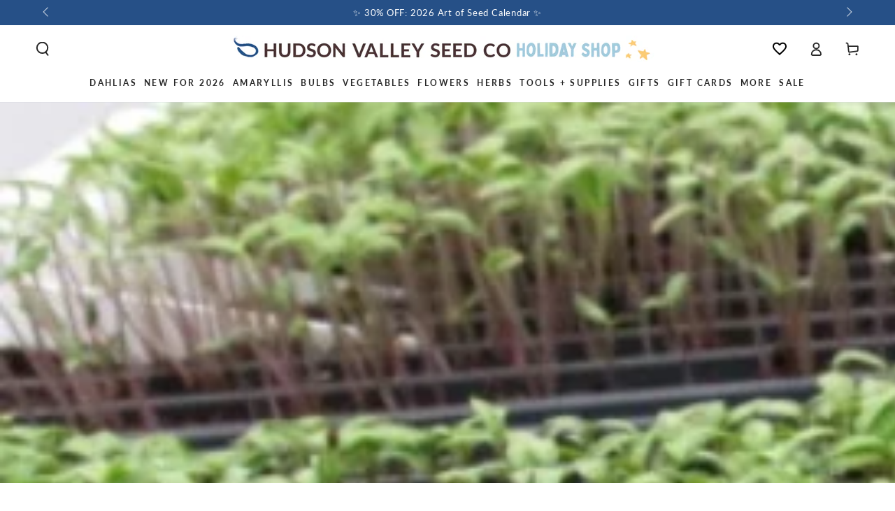

--- FILE ---
content_type: text/html; charset=utf-8
request_url: https://hudsonvalleyseed.com/blogs/blog/top-5-tomato-seed-starting-tips
body_size: 57139
content:
<!doctype html>
<html class="no-js" lang="en">
  <head
 data-rb-template="article"  data-rb-theme="141533053086" >
<script>window.renderBetterAbTestTreatment = true;</script>

<script>document.documentElement.className = document.documentElement.className.replace("no-js","js");</script>



  
<meta charset="utf-8">
    <meta http-equiv="X-UA-Compatible" content="IE=edge">
    <meta name="viewport" content="width=device-width,initial-scale=1">
	<style id="rb-critical-fonts">@font-face{ font-display: swap; font-family: Lato; font-weight: 400; font-style: normal;  src: url("//hudsonvalleyseed.com/cdn/fonts/lato/lato_n4.c3b93d431f0091c8be23185e15c9d1fee1e971c5.woff2") format("woff2"), url("//hudsonvalleyseed.com/cdn/fonts/lato/lato_n4.d5c00c781efb195594fd2fd4ad04f7882949e327.woff") format("woff"); }@font-face{ font-display: swap; font-family: Lato; font-weight: 600; font-style: normal;  src: url("//hudsonvalleyseed.com/cdn/fonts/lato/lato_n6.38d0e3b23b74a60f769c51d1df73fac96c580d59.woff2") format("woff2"), url("//hudsonvalleyseed.com/cdn/fonts/lato/lato_n6.3365366161bdcc36a3f97cfbb23954d8c4bf4079.woff") format("woff"); }@font-face{ font-display: swap; font-family: Lato; font-weight: 700; font-style: normal;  src: url("//hudsonvalleyseed.com/cdn/fonts/lato/lato_n7.900f219bc7337bc57a7a2151983f0a4a4d9d5dcf.woff2") format("woff2"), url("//hudsonvalleyseed.com/cdn/fonts/lato/lato_n7.a55c60751adcc35be7c4f8a0313f9698598612ee.woff") format("woff"); }</style>
	
<link data-rb-lcp-preload rel="preload" as="image" fetchpriority="high" imagesrcset="/cdn/shop/files/IMG_3175-1024x768.jpg" media="(max-width: 479px)">
	
<link data-rb-lcp-preload rel="preload" as="image" fetchpriority="high" imagesrcset="/cdn/shop/articles/Screen_Shot_2021-06-14_at_10.17.05_AM.png?v=1623680280&width=375 375w, /cdn/shop/articles/Screen_Shot_2021-06-14_at_10.17.05_AM.png?v=1623680280&width=750 750w, /cdn/shop/articles/Screen_Shot_2021-06-14_at_10.17.05_AM.png?v=1623680280&width=1100 1100w, /cdn/shop/articles/Screen_Shot_2021-06-14_at_10.17.05_AM.png?v=1623680280&width=1500 1500w, /cdn/shop/articles/Screen_Shot_2021-06-14_at_10.17.05_AM.png?v=1623680280&width=1780 1780w, /cdn/shop/articles/Screen_Shot_2021-06-14_at_10.17.05_AM.png?v=1623680280&width=2000 2000w, /cdn/shop/articles/Screen_Shot_2021-06-14_at_10.17.05_AM.png?v=1623680280&width=3000 3000w" media="(min-width: 480px)" imagesizes="(min-width: 1600px) 1500px, (min-width: 750px) calc(100vw - 10rem), 100vw">
    <meta name="theme-color" content="">

  <link
    rel="canonical"
    href="https://hudsonvalleyseed.com/blogs/blog/top-5-tomato-seed-starting-tips"
  >

    
    <link rel="preconnect" href="https://cdn.shopify.com" crossorigin><link rel="icon" type="image/png" href="//hudsonvalleyseed.com/cdn/shop/files/nobackground-logo.svg?crop=center&height=32&v=1735080810&width=32"><link rel="preconnect" href="https://fonts.shopifycdn.com" crossorigin><title>
      Top 5 Tomato Seed Starting Tips
 &ndash; Hudson Valley Seed Company</title><meta name="description" content="  1. Make it hot. Before beginning with any seed starting endeavor, it&#39;s always a good idea to get your seed starting area set up and together with all the specifics you need for that crop. Like other crops that need to be started in doors, you will need a good seed starting mix, appropriate containers, and labels. How">

<meta property="og:site_name" content="Hudson Valley Seed Company">
<meta property="og:url" content="https://hudsonvalleyseed.com/blogs/blog/top-5-tomato-seed-starting-tips">
<meta property="og:title" content="Top 5 Tomato Seed Starting Tips">
<meta property="og:type" content="article">
<meta property="og:description" content="  1. Make it hot. Before beginning with any seed starting endeavor, it&#39;s always a good idea to get your seed starting area set up and together with all the specifics you need for that crop. Like other crops that need to be started in doors, you will need a good seed starting mix, appropriate containers, and labels. How"><meta property="og:image" content="http://hudsonvalleyseed.com/cdn/shop/articles/Screen_Shot_2021-06-14_at_10.17.05_AM.png?v=1623680280">
  <meta property="og:image:secure_url" content="https://hudsonvalleyseed.com/cdn/shop/articles/Screen_Shot_2021-06-14_at_10.17.05_AM.png?v=1623680280">
  <meta property="og:image:width" content="642">
  <meta property="og:image:height" content="636"><meta name="twitter:card" content="summary_large_image">
<meta name="twitter:title" content="Top 5 Tomato Seed Starting Tips">
<meta name="twitter:description" content="  1. Make it hot. Before beginning with any seed starting endeavor, it&#39;s always a good idea to get your seed starting area set up and together with all the specifics you need for that crop. Like other crops that need to be started in doors, you will need a good seed starting mix, appropriate containers, and labels. How">


    <script crossorigin fetchpriority="high" src="/cdn/shopifycloud/importmap-polyfill/es-modules-shim.2.4.0.js" defer></script>
<script type="importmap">
      {
        "imports": {
          "mdl-scrollsnap": "//hudsonvalleyseed.com/cdn/shop/t/40/assets/scrollsnap.js?v=170600829773392310311732031341"
        }
      }
    </script>

    <script src="//hudsonvalleyseed.com/cdn/shop/t/40/assets/vendor-v4.js" defer="defer"></script>
    <script src="//hudsonvalleyseed.com/cdn/shop/t/40/assets/pubsub.js?v=64530984355039965911732031341" defer="defer"></script>
    <script src="//hudsonvalleyseed.com/cdn/shop/t/40/assets/global.js?v=81867184569486627351732031341" defer="defer"></script>
    <script src="//hudsonvalleyseed.com/cdn/shop/t/40/assets/modules-basis.js?v=92194030410068619331732031341" defer="defer"></script>

    <script>window.performance && window.performance.mark && window.performance.mark('shopify.content_for_header.start');</script><meta name="google-site-verification" content="8-Wzyff-ZyP4FRTIGUeCBPa8NYS1ks2CozX6N6LCGtU">
<meta name="facebook-domain-verification" content="141twmxmmkur2o6i4ns13wafeg0jj4">
<meta name="facebook-domain-verification" content="v2rs2p2o1jqi8wjvtm51l98ti8kesq">
<meta id="shopify-digital-wallet" name="shopify-digital-wallet" content="/7209091117/digital_wallets/dialog">
<meta name="shopify-checkout-api-token" content="576a20e437a5e7972eae9616fa4af9d2">
<meta id="in-context-paypal-metadata" data-shop-id="7209091117" data-venmo-supported="false" data-environment="production" data-locale="en_US" data-paypal-v4="true" data-currency="USD">
<link rel="alternate" type="application/atom+xml" title="Feed" href="/blogs/blog.atom" />
<script src="/checkouts/internal/preloads.js?locale=en-US" defer></script>
<link rel="preconnect" href="https://shop.app" crossorigin="anonymous">
<script src="https://shop.app/checkouts/internal/preloads.js?locale=en-US&shop_id=7209091117" crossorigin="anonymous" defer></script>
<script id="apple-pay-shop-capabilities" type="application/json">{"shopId":7209091117,"countryCode":"US","currencyCode":"USD","merchantCapabilities":["supports3DS"],"merchantId":"gid:\/\/shopify\/Shop\/7209091117","merchantName":"Hudson Valley Seed Company","requiredBillingContactFields":["postalAddress","email"],"requiredShippingContactFields":["postalAddress","email"],"shippingType":"shipping","supportedNetworks":["visa","masterCard","amex","discover","elo","jcb"],"total":{"type":"pending","label":"Hudson Valley Seed Company","amount":"1.00"},"shopifyPaymentsEnabled":true,"supportsSubscriptions":true}</script>
<script id="shopify-features" type="application/json">{"accessToken":"576a20e437a5e7972eae9616fa4af9d2","betas":["rich-media-storefront-analytics"],"domain":"hudsonvalleyseed.com","predictiveSearch":true,"shopId":7209091117,"locale":"en"}</script>
<script>var Shopify = Shopify || {};
Shopify.shop = "hudson-valley-seed-company.myshopify.com";
Shopify.locale = "en";
Shopify.currency = {"active":"USD","rate":"1.0"};
Shopify.country = "US";
Shopify.theme = {"name":"[MAIN] Be Yours 8.0 - GLaRosa","id":141533053086,"schema_name":"Be Yours","schema_version":"8.0.0","theme_store_id":1399,"role":"main"};
Shopify.theme.handle = "null";
Shopify.theme.style = {"id":null,"handle":null};
Shopify.cdnHost = "hudsonvalleyseed.com/cdn";
Shopify.routes = Shopify.routes || {};
Shopify.routes.root = "/";</script>
<script type="module">!function(o){(o.Shopify=o.Shopify||{}).modules=!0}(window);</script>
<script>!function(o){function n(){var o=[];function n(){o.push(Array.prototype.slice.apply(arguments))}return n.q=o,n}var t=o.Shopify=o.Shopify||{};t.loadFeatures=n(),t.autoloadFeatures=n()}(window);</script>
<script>
  window.ShopifyPay = window.ShopifyPay || {};
  window.ShopifyPay.apiHost = "shop.app\/pay";
  window.ShopifyPay.redirectState = null;
</script>
<script id="shop-js-analytics" type="application/json">{"pageType":"article"}</script>
<script defer type="module" src="//hudsonvalleyseed.com/cdn/shopifycloud/shop-js/modules/v2/client.init-shop-cart-sync_dlpDe4U9.en.esm.js"></script>
<script defer type="module" src="//hudsonvalleyseed.com/cdn/shopifycloud/shop-js/modules/v2/chunk.common_FunKbpTJ.esm.js"></script>
<script type="module">
  await import("//hudsonvalleyseed.com/cdn/shopifycloud/shop-js/modules/v2/client.init-shop-cart-sync_dlpDe4U9.en.esm.js");
await import("//hudsonvalleyseed.com/cdn/shopifycloud/shop-js/modules/v2/chunk.common_FunKbpTJ.esm.js");

  window.Shopify.SignInWithShop?.initShopCartSync?.({"fedCMEnabled":true,"windoidEnabled":true});

</script>
<script>
  window.Shopify = window.Shopify || {};
  if (!window.Shopify.featureAssets) window.Shopify.featureAssets = {};
  window.Shopify.featureAssets['shop-js'] = {"shop-cart-sync":["modules/v2/client.shop-cart-sync_DIWHqfTk.en.esm.js","modules/v2/chunk.common_FunKbpTJ.esm.js"],"init-fed-cm":["modules/v2/client.init-fed-cm_CmNkGb1A.en.esm.js","modules/v2/chunk.common_FunKbpTJ.esm.js"],"shop-button":["modules/v2/client.shop-button_Dpfxl9vG.en.esm.js","modules/v2/chunk.common_FunKbpTJ.esm.js"],"init-shop-cart-sync":["modules/v2/client.init-shop-cart-sync_dlpDe4U9.en.esm.js","modules/v2/chunk.common_FunKbpTJ.esm.js"],"init-shop-email-lookup-coordinator":["modules/v2/client.init-shop-email-lookup-coordinator_DUdFDmvK.en.esm.js","modules/v2/chunk.common_FunKbpTJ.esm.js"],"init-windoid":["modules/v2/client.init-windoid_V_O5I0mt.en.esm.js","modules/v2/chunk.common_FunKbpTJ.esm.js"],"pay-button":["modules/v2/client.pay-button_x_P2fRzB.en.esm.js","modules/v2/chunk.common_FunKbpTJ.esm.js"],"shop-toast-manager":["modules/v2/client.shop-toast-manager_p8J9W8kY.en.esm.js","modules/v2/chunk.common_FunKbpTJ.esm.js"],"shop-cash-offers":["modules/v2/client.shop-cash-offers_CtPYbIPM.en.esm.js","modules/v2/chunk.common_FunKbpTJ.esm.js","modules/v2/chunk.modal_n1zSoh3t.esm.js"],"shop-login-button":["modules/v2/client.shop-login-button_C3-NmE42.en.esm.js","modules/v2/chunk.common_FunKbpTJ.esm.js","modules/v2/chunk.modal_n1zSoh3t.esm.js"],"avatar":["modules/v2/client.avatar_BTnouDA3.en.esm.js"],"init-shop-for-new-customer-accounts":["modules/v2/client.init-shop-for-new-customer-accounts_aeWumpsw.en.esm.js","modules/v2/client.shop-login-button_C3-NmE42.en.esm.js","modules/v2/chunk.common_FunKbpTJ.esm.js","modules/v2/chunk.modal_n1zSoh3t.esm.js"],"init-customer-accounts-sign-up":["modules/v2/client.init-customer-accounts-sign-up_CRLhpYdY.en.esm.js","modules/v2/client.shop-login-button_C3-NmE42.en.esm.js","modules/v2/chunk.common_FunKbpTJ.esm.js","modules/v2/chunk.modal_n1zSoh3t.esm.js"],"init-customer-accounts":["modules/v2/client.init-customer-accounts_BkuyBVsz.en.esm.js","modules/v2/client.shop-login-button_C3-NmE42.en.esm.js","modules/v2/chunk.common_FunKbpTJ.esm.js","modules/v2/chunk.modal_n1zSoh3t.esm.js"],"shop-follow-button":["modules/v2/client.shop-follow-button_DDNA7Aw9.en.esm.js","modules/v2/chunk.common_FunKbpTJ.esm.js","modules/v2/chunk.modal_n1zSoh3t.esm.js"],"checkout-modal":["modules/v2/client.checkout-modal_EOl6FxyC.en.esm.js","modules/v2/chunk.common_FunKbpTJ.esm.js","modules/v2/chunk.modal_n1zSoh3t.esm.js"],"lead-capture":["modules/v2/client.lead-capture_LZVhB0lN.en.esm.js","modules/v2/chunk.common_FunKbpTJ.esm.js","modules/v2/chunk.modal_n1zSoh3t.esm.js"],"shop-login":["modules/v2/client.shop-login_D4d_T_FR.en.esm.js","modules/v2/chunk.common_FunKbpTJ.esm.js","modules/v2/chunk.modal_n1zSoh3t.esm.js"],"payment-terms":["modules/v2/client.payment-terms_g-geHK5T.en.esm.js","modules/v2/chunk.common_FunKbpTJ.esm.js","modules/v2/chunk.modal_n1zSoh3t.esm.js"]};
</script>
<noscript id="renderbetter-cfh">
	<script>(function() {
  var isLoaded = false;
  function asyncLoad() {
    if (isLoaded) return;
    isLoaded = true;
    var urls = ["https:\/\/loox.io\/widget\/EyxWECuP-o\/loox.1630441232204.js?shop=hudson-valley-seed-company.myshopify.com","https:\/\/evey-files.s3.amazonaws.com\/js\/online_store.js?shop=hudson-valley-seed-company.myshopify.com"];
    for (var i = 0; i < urls.length; i++) {
      var s = document.createElement('script');
      s.type = 'text/javascript';
      s.async = true;
      s.src = urls[i];
      var x = document.getElementsByTagName('script')[0];
      x.parentNode.insertBefore(s, x);
    }
  };
  if(window.attachEvent) {
    window.attachEvent('onload', asyncLoad);
  } else {
    window.addEventListener('load', asyncLoad, false);
  }
})();</script>
</noscript>
<script rb-cfh>var _RB_A=["pageYOffset",";(window.renderBetterCfhTrekkieScripts || (window.renderBetterCfhTrekkieScripts = [])).push(script)","DEFERRED_CSS_SELECTOR","renderBetterCfhScripts","devisedlabs-cjs","V1_DEFERRED_CSS_SELECTOR","211012heTcGx","387531spPzVR","V1_CRITICAL_JS_SELECTOR","2KAKPyr","234639mAjftU","6Kaqkfl","TTI_THRESHOLD_MS","185HMilhg","function","789665MXZvkh","google-analytics.com","head","V1_DEFERRED_CONTENT_SELECTOR","children","CACHE_MARKER","\x3c!-- rb-replaced-noscript-end --\x3e","__esModule","script","trekkie.load","indexOf","1NjCbWf","defineProperty","12203nyxeYH","length","renderbetter-cfh","getElementById","CFH_SELECTOR","replace","write","noscript.renderbetter-css","string","push","renderBetterEventHandlers","nodeName","\x3c!-- rb-replaced-noscript-start --\x3e","log","scroll","amd","parseFromString","SCROLL_THRESHOLD","noscript.devisedlabs-css","src","devisedLabsCriticalJsExternal","undefined","<noscript>","MODULE_NOT_FOUND","7979SxAPKv","hasScrolled","INTERACTIVITY_THRESHOLD_S","34337MYkPur"];function _RB_W(e,r){return _RB_A[e-=127]}(r=>{for(var e=_RB_W;;)try{if(397902===-parseInt(e(176))*parseInt(e(157))+-parseInt(e(174))*parseInt(e(163))-parseInt(e(158))+-parseInt(e(147))*parseInt(e(159))-parseInt(e(154))+parseInt(e(155))+-parseInt(e(161))*-parseInt(e(144)))break;r.push(r.shift())}catch(e){r.push(r.shift())}})(_RB_A),parcelRequire=(()=>{var i="function"==typeof parcelRequire&&parcelRequire,o="function"==typeof require&&require,s={};function e(e,r){var t=_RB_W;if(e in s)return s[e];var n="function"==typeof parcelRequire&&parcelRequire;if(!r&&n)return n(e,!0);if(i)return i(e,!0);if(o&&t(128)==typeof e)return o(e);n=new Error("Cannot find module '"+e+"'");throw n.code=t(143),n}return e.register=function(e,r){s[e]=r},s=(()=>{var n=_RB_W,e={},i=(Object[n(175)](e,n(170),{value:!0}),e.TTI_THRESHOLD_MS=void 0,e.SCROLL_THRESHOLD=void 0,e.CONTENT_LOAD_THRESHOLD_S=void 0,e[n(146)]=void 0,i=e[n(168)]=void 0,e[n(180)]=i,r=e.DEFERRED_CONTENT_SELECTOR=void 0,e.DEFERRED_CSS_SELECTOR=r,t=e.CRITICAL_JS_SELECTOR=void 0,e.V1_CACHE_MARKERS=t,o=e[n(166)]=void 0,e[n(153)]=o,e[n(156)]=void 0,e[n(160)]=6e3,e[n(137)]=5,e.CONTENT_LOAD_THRESHOLD_S=6,e.INTERACTIVITY_THRESHOLD_S=15,e.CACHE_MARKER="RB",n(178)),r=(e[n(180)]=i,e.DEFERRED_CONTENT_SELECTOR="noscript.renderbetter-defer",n(127)),t=(e[n(150)]=r,e.CRITICAL_JS_SELECTOR="renderbetter-cjs",["devisedLabsDeferredCssExternal",n(140)]),o=(e.V1_CACHE_MARKERS=t,e.V1_DEFERRED_CONTENT_SELECTOR="noscript.devisedlabs-defer",n(138)),s=(e.V1_DEFERRED_CSS_SELECTOR=o,r=n(152),e.V1_CRITICAL_JS_SELECTOR=r,{}),t=(Object[n(175)](s,"__esModule",{value:!0}),(()=>{var r=n,t=document.getElementById(i);if(t){t=t.textContent||"";try{var e=t[r(181)](r(132),r(142))[r(181)](r(169),"</noscript>");return(new DOMParser)[r(136)](e,"text/html")[r(165)][r(167)]}catch(e){console.log(e),document[r(182)](t)}}})());if(t)try{for(var E=t,d=n,a=null,c=null,_=[],R=[],p=0;p<E[d(177)];p++){var u,C=E[p],T=C.outerHTML||"";-1<T.indexOf("previewBarInjector")?a=C:-1<T.indexOf(d(172))?(u=T[d(181)]("first.parentNode.insertBefore(script, first)",d(149)),document.write(u)):-1<T[d(173)]("asyncLoad")?c=C:d(171)===C[d(131)].toLowerCase()&&C[d(139)]&&T.indexOf(d(164))<0?T[d(173)]("preview_bar_injector")<0?_.push(C):R[d(129)](C):document[d(182)](T)}window[d(151)]={asyncScripts:c,pageScripts:_,previewBarInjectorContent:a,previewBarInjectorTags:R}}catch(e){console[n(133)](e);o=document[n(179)](i);o&&document.write(o.textContent||"")}return window[n(130)]={},addEventListener(n(134),function e(){var r=n;5<=window[r(148)]&&(removeEventListener("scroll",e),window[r(130)][r(145)]=!0)},{capture:!1,passive:!0}),addEventListener("touchstart",function(){return window[n(130)].hasTouchedScreen=!0},{once:!0,capture:!1,passive:!0}),"object"==typeof exports&&typeof module!==n(141)?module.exports=s:typeof define===n(162)&&define[n(135)]&&define(function(){return s}),{Aayx:s,AZzT:e}})(),e.modules=s,e})();</script>
<script id="__st">var __st={"a":7209091117,"offset":-18000,"reqid":"ad7e8f97-340c-49bd-b67b-02bd3d3ac334-1765657339","pageurl":"hudsonvalleyseed.com\/blogs\/blog\/top-5-tomato-seed-starting-tips","s":"articles-383473877037","u":"eed92ca42453","p":"article","rtyp":"article","rid":383473877037};</script>
<script>window.ShopifyPaypalV4VisibilityTracking = true;</script>
<script id="captcha-bootstrap">!function(){'use strict';const t='contact',e='account',n='new_comment',o=[[t,t],['blogs',n],['comments',n],[t,'customer']],c=[[e,'customer_login'],[e,'guest_login'],[e,'recover_customer_password'],[e,'create_customer']],r=t=>t.map((([t,e])=>`form[action*='/${t}']:not([data-nocaptcha='true']) input[name='form_type'][value='${e}']`)).join(','),a=t=>()=>t?[...document.querySelectorAll(t)].map((t=>t.form)):[];function s(){const t=[...o],e=r(t);return a(e)}const i='password',u='form_key',d=['recaptcha-v3-token','g-recaptcha-response','h-captcha-response',i],f=()=>{try{return window.sessionStorage}catch{return}},m='__shopify_v',_=t=>t.elements[u];function p(t,e,n=!1){try{const o=window.sessionStorage,c=JSON.parse(o.getItem(e)),{data:r}=function(t){const{data:e,action:n}=t;return t[m]||n?{data:e,action:n}:{data:t,action:n}}(c);for(const[e,n]of Object.entries(r))t.elements[e]&&(t.elements[e].value=n);n&&o.removeItem(e)}catch(o){console.error('form repopulation failed',{error:o})}}const l='form_type',E='cptcha';function T(t){t.dataset[E]=!0}const w=window,h=w.document,L='Shopify',v='ce_forms',y='captcha';let A=!1;((t,e)=>{const n=(g='f06e6c50-85a8-45c8-87d0-21a2b65856fe',I='https://cdn.shopify.com/shopifycloud/storefront-forms-hcaptcha/ce_storefront_forms_captcha_hcaptcha.v1.5.2.iife.js',D={infoText:'Protected by hCaptcha',privacyText:'Privacy',termsText:'Terms'},(t,e,n)=>{const o=w[L][v],c=o.bindForm;if(c)return c(t,g,e,D).then(n);var r;o.q.push([[t,g,e,D],n]),r=I,A||(h.body.append(Object.assign(h.createElement('script'),{id:'captcha-provider',async:!0,src:r})),A=!0)});var g,I,D;w[L]=w[L]||{},w[L][v]=w[L][v]||{},w[L][v].q=[],w[L][y]=w[L][y]||{},w[L][y].protect=function(t,e){n(t,void 0,e),T(t)},Object.freeze(w[L][y]),function(t,e,n,w,h,L){const[v,y,A,g]=function(t,e,n){const i=e?o:[],u=t?c:[],d=[...i,...u],f=r(d),m=r(i),_=r(d.filter((([t,e])=>n.includes(e))));return[a(f),a(m),a(_),s()]}(w,h,L),I=t=>{const e=t.target;return e instanceof HTMLFormElement?e:e&&e.form},D=t=>v().includes(t);t.addEventListener('submit',(t=>{const e=I(t);if(!e)return;const n=D(e)&&!e.dataset.hcaptchaBound&&!e.dataset.recaptchaBound,o=_(e),c=g().includes(e)&&(!o||!o.value);(n||c)&&t.preventDefault(),c&&!n&&(function(t){try{if(!f())return;!function(t){const e=f();if(!e)return;const n=_(t);if(!n)return;const o=n.value;o&&e.removeItem(o)}(t);const e=Array.from(Array(32),(()=>Math.random().toString(36)[2])).join('');!function(t,e){_(t)||t.append(Object.assign(document.createElement('input'),{type:'hidden',name:u})),t.elements[u].value=e}(t,e),function(t,e){const n=f();if(!n)return;const o=[...t.querySelectorAll(`input[type='${i}']`)].map((({name:t})=>t)),c=[...d,...o],r={};for(const[a,s]of new FormData(t).entries())c.includes(a)||(r[a]=s);n.setItem(e,JSON.stringify({[m]:1,action:t.action,data:r}))}(t,e)}catch(e){console.error('failed to persist form',e)}}(e),e.submit())}));const S=(t,e)=>{t&&!t.dataset[E]&&(n(t,e.some((e=>e===t))),T(t))};for(const o of['focusin','change'])t.addEventListener(o,(t=>{const e=I(t);D(e)&&S(e,y())}));const B=e.get('form_key'),M=e.get(l),P=B&&M;t.addEventListener('DOMContentLoaded',(()=>{const t=y();if(P)for(const e of t)e.elements[l].value===M&&p(e,B);[...new Set([...A(),...v().filter((t=>'true'===t.dataset.shopifyCaptcha))])].forEach((e=>S(e,t)))}))}(h,new URLSearchParams(w.location.search),n,t,e,['guest_login'])})(!0,!0)}();</script>
<script integrity="sha256-52AcMU7V7pcBOXWImdc/TAGTFKeNjmkeM1Pvks/DTgc=" data-source-attribution="shopify.loadfeatures" defer="defer" src="//hudsonvalleyseed.com/cdn/shopifycloud/storefront/assets/storefront/load_feature-81c60534.js" crossorigin="anonymous"></script>
<script crossorigin="anonymous" defer="defer" src="//hudsonvalleyseed.com/cdn/shopifycloud/storefront/assets/shopify_pay/storefront-65b4c6d7.js?v=20250812"></script>
<script data-source-attribution="shopify.dynamic_checkout.dynamic.init">var Shopify=Shopify||{};Shopify.PaymentButton=Shopify.PaymentButton||{isStorefrontPortableWallets:!0,init:function(){window.Shopify.PaymentButton.init=function(){};var t=document.createElement("script");t.src="https://hudsonvalleyseed.com/cdn/shopifycloud/portable-wallets/latest/portable-wallets.en.js",t.type="module",document.head.appendChild(t)}};
</script>
<script data-source-attribution="shopify.dynamic_checkout.buyer_consent">
  function portableWalletsHideBuyerConsent(e){var t=document.getElementById("shopify-buyer-consent"),n=document.getElementById("shopify-subscription-policy-button");t&&n&&(t.classList.add("hidden"),t.setAttribute("aria-hidden","true"),n.removeEventListener("click",e))}function portableWalletsShowBuyerConsent(e){var t=document.getElementById("shopify-buyer-consent"),n=document.getElementById("shopify-subscription-policy-button");t&&n&&(t.classList.remove("hidden"),t.removeAttribute("aria-hidden"),n.addEventListener("click",e))}window.Shopify?.PaymentButton&&(window.Shopify.PaymentButton.hideBuyerConsent=portableWalletsHideBuyerConsent,window.Shopify.PaymentButton.showBuyerConsent=portableWalletsShowBuyerConsent);
</script>
<script data-source-attribution="shopify.dynamic_checkout.cart.bootstrap">document.addEventListener("DOMContentLoaded",(function(){function t(){return document.querySelector("shopify-accelerated-checkout-cart, shopify-accelerated-checkout")}if(t())Shopify.PaymentButton.init();else{new MutationObserver((function(e,n){t()&&(Shopify.PaymentButton.init(),n.disconnect())})).observe(document.body,{childList:!0,subtree:!0})}}));
</script>
<script id="scb4127" type="text/javascript" src="https://hudsonvalleyseed.com/cdn/shopifycloud/privacy-banner/storefront-banner.js" defer></script><link id="shopify-accelerated-checkout-styles" rel="stylesheet" media="screen" href="/cdn/shopifycloud/portable-wallets/latest/accelerated-checkout-backwards-compat.css" crossorigin="anonymous">
<style id="shopify-accelerated-checkout-cart">
        #shopify-buyer-consent {
  margin-top: 1em;
  display: inline-block;
  width: 100%;
}

#shopify-buyer-consent.hidden {
  display: none;
}

#shopify-subscription-policy-button {
  background: none;
  border: none;
  padding: 0;
  text-decoration: underline;
  font-size: inherit;
  cursor: pointer;
}

#shopify-subscription-policy-button::before {
  box-shadow: none;
}

      </style>
<script id="sections-script" data-sections="header" defer="defer" src="//hudsonvalleyseed.com/cdn/shop/t/40/compiled_assets/scripts.js?53948"></script>
<script>window.performance && window.performance.mark && window.performance.mark('shopify.content_for_header.end');</script>
<style data-shopify>@font-face {
  font-family: Lato;
  font-weight: 400;
  font-style: normal;
  font-display: swap;
  src: url("//hudsonvalleyseed.com/cdn/fonts/lato/lato_n4.c3b93d431f0091c8be23185e15c9d1fee1e971c5.woff2") format("woff2"),
       url("//hudsonvalleyseed.com/cdn/fonts/lato/lato_n4.d5c00c781efb195594fd2fd4ad04f7882949e327.woff") format("woff");
}

  @font-face {
  font-family: Lato;
  font-weight: 600;
  font-style: normal;
  font-display: swap;
  src: url("//hudsonvalleyseed.com/cdn/fonts/lato/lato_n6.38d0e3b23b74a60f769c51d1df73fac96c580d59.woff2") format("woff2"),
       url("//hudsonvalleyseed.com/cdn/fonts/lato/lato_n6.3365366161bdcc36a3f97cfbb23954d8c4bf4079.woff") format("woff");
}

  @font-face {
  font-family: Lato;
  font-weight: 400;
  font-style: italic;
  font-display: swap;
  src: url("//hudsonvalleyseed.com/cdn/fonts/lato/lato_i4.09c847adc47c2fefc3368f2e241a3712168bc4b6.woff2") format("woff2"),
       url("//hudsonvalleyseed.com/cdn/fonts/lato/lato_i4.3c7d9eb6c1b0a2bf62d892c3ee4582b016d0f30c.woff") format("woff");
}

  @font-face {
  font-family: Lato;
  font-weight: 600;
  font-style: italic;
  font-display: swap;
  src: url("//hudsonvalleyseed.com/cdn/fonts/lato/lato_i6.ab357ee5069e0603c2899b31e2b8ae84c4a42a48.woff2") format("woff2"),
       url("//hudsonvalleyseed.com/cdn/fonts/lato/lato_i6.3164fed79d7d987c1390528781c7c2f59ac7a746.woff") format("woff");
}

  @font-face {
  font-family: Lato;
  font-weight: 700;
  font-style: normal;
  font-display: swap;
  src: url("//hudsonvalleyseed.com/cdn/fonts/lato/lato_n7.900f219bc7337bc57a7a2151983f0a4a4d9d5dcf.woff2") format("woff2"),
       url("//hudsonvalleyseed.com/cdn/fonts/lato/lato_n7.a55c60751adcc35be7c4f8a0313f9698598612ee.woff") format("woff");
}

  @font-face {
  font-family: Lato;
  font-weight: 600;
  font-style: normal;
  font-display: swap;
  src: url("//hudsonvalleyseed.com/cdn/fonts/lato/lato_n6.38d0e3b23b74a60f769c51d1df73fac96c580d59.woff2") format("woff2"),
       url("//hudsonvalleyseed.com/cdn/fonts/lato/lato_n6.3365366161bdcc36a3f97cfbb23954d8c4bf4079.woff") format("woff");
}


  :root {
    --font-body-family: Lato, sans-serif;
    --font-body-style: normal;
    --font-body-weight: 400;

    --font-heading-family: Lato, sans-serif;
    --font-heading-style: normal;
    --font-heading-weight: 700;

    --font-body-scale: 1.0;
    --font-heading-scale: 1.0;

    --font-navigation-family: var(--font-heading-family);
    --font-navigation-size: 12px;
    --font-navigation-weight: var(--font-heading-weight);
    --font-button-family: var(--font-body-family);
    --font-button-size: 12px;
    --font-button-baseline: 0rem;
    --font-price-family: var(--font-heading-family);
    --font-price-scale: var(--font-heading-scale);

    --color-base-text: 26, 27, 24;
    --color-base-background: 255, 255, 255;
    --color-base-solid-button-labels: 255, 255, 255;
    --color-base-outline-button-labels: 36, 84, 140;
    --color-base-accent: 36, 84, 140;
    --color-base-heading: 26, 27, 24;
    --color-base-border: 210, 213, 217;
    --color-placeholder: 243, 243, 243;
    --color-overlay: 36, 84, 140;
    --color-keyboard-focus: 135, 173, 245;
    --color-shadow: 210, 213, 217;
    --shadow-opacity: 1;

    --color-background-dark: 235, 235, 235;
    --color-price: #1a1b18;
    --color-sale-price: #d72c0d;
    --color-sale-badge-background: #d72c0d;
    --color-reviews: #24548c;
    --color-critical: #d72c0d;
    --color-success: #008060;
    --color-highlight: 36, 139, 39;

    --payment-terms-background-color: #ffffff;
    --page-width: 160rem;
    --page-width-margin: 0rem;

    --card-color-scheme: var(--color-placeholder);
    --card-text-alignment: left;
    --card-flex-alignment: flex-left;
    --card-image-padding: 0px;
    --card-border-width: 0px;
    --card-radius: 0px;
    --card-shadow-horizontal-offset: 0px;
    --card-shadow-vertical-offset: 0px;
    
    --button-radius: 4px;
    --button-border-width: 1px;
    --button-shadow-horizontal-offset: 0px;
    --button-shadow-vertical-offset: 0px;

    --spacing-sections-desktop: 0px;
    --spacing-sections-mobile: 0px;

    --gradient-free-ship-progress: linear-gradient(180deg, rgba(36, 84, 140, 1), rgba(36, 84, 140, 1) 22%, rgba(36, 139, 39, 1) 98%);
    --gradient-free-ship-complete: linear-gradient(54deg, rgba(36, 139, 39, 1) 14%, rgba(36, 139, 39, 1) 85%);

    --plabel-price-tag-color: #000000;
    --plabel-price-tag-background: #d1d5db;
    --plabel-price-tag-height: 2.5rem;

    --swatch-outline-color: #f4f6f8;
  }

  *,
  *::before,
  *::after {
    box-sizing: inherit;
  }

  html {
    box-sizing: border-box;
    font-size: calc(var(--font-body-scale) * 62.5%);
    height: 100%;
  }

  body {
    min-height: 100%;
    margin: 0;
    font-size: 1.5rem;
    letter-spacing: 0.06rem;
    line-height: calc(1 + 0.8 / var(--font-body-scale));
    font-family: var(--font-body-family);
    font-style: var(--font-body-style);
    font-weight: var(--font-body-weight);
  }

  @media screen and (min-width: 750px) {
    body {
      font-size: 1.6rem;
    }
  }</style><svg viewBox="0 0 122 53" fill="none" style="display:none;"><defs><path id="hlCircle" d="M119.429 6.64904C100.715 1.62868 55.3088 -4.62247 23.3966 10.5358C-8.5157 25.694 0.331084 39.5052 9.60732 45.0305C18.8835 50.5558 53.0434 57.468 96.7751 45.0305C111.541 40.8309 135.673 24.379 109.087 13.4508C105.147 11.8313 93.2293 8.5924 77.0761 8.5924" stroke="currentColor" stroke-linecap="round" stroke-linejoin="round"></path></defs></svg><link href="//hudsonvalleyseed.com/cdn/shop/t/40/assets/base.css?v=86666633853627239491756157851" rel="stylesheet" type="text/css" media="all" /><link rel="stylesheet" href="//hudsonvalleyseed.com/cdn/shop/t/40/assets/apps.css?v=58555770612562691921732031341" media="print" fetchpriority="low" onload="this.media='all'"><link rel="stylesheet" href="//hudsonvalleyseed.com/cdn/shop/t/40/assets/component-predictive-search.css?v=94320327991181004901732031341" media="print" onload="this.media='all'"><link rel="stylesheet" href="//hudsonvalleyseed.com/cdn/shop/t/40/assets/component-quick-view.css?v=161742497119562552051732031341" media="print" onload="this.media='all'"><link rel="stylesheet" href="//hudsonvalleyseed.com/cdn/shop/t/40/assets/component-color-swatches.css?v=147375175252346861151732031341" media="print" onload="this.media='all'"><script>
  document.documentElement.classList.replace('no-js', 'js');

  window.theme = window.theme || {};

  theme.routes = {
    root_url: '/',
    cart_url: '/cart',
    cart_add_url: '/cart/add',
    cart_change_url: '/cart/change',
    cart_update_url: '/cart/update',
    search_url: '/search',
    predictive_search_url: '/search/suggest'
  };

  theme.cartStrings = {
    error: `There was an error while updating your cart. Please try again.`,
    quantityError: `You can only add [quantity] of this item to your cart.`
  };

  theme.variantStrings = {
    addToCart: `Add to cart`,
    soldOut: `out of stock`,
    unavailable: `Unavailable`,
    preOrder: `Pre-order`
  };

  theme.accessibilityStrings = {
    imageAvailable: `Image [index] is now available in gallery view`,
    shareSuccess: `Link copied to clipboard!`
  }

  theme.dateStrings = {
    d: `D`,
    day: `Day`,
    days: `Days`,
    hour: `Hour`,
    hours: `Hours`,
    minute: `Min`,
    minutes: `Mins`,
    second: `Sec`,
    seconds: `Secs`
  };theme.shopSettings = {
    moneyFormat: "${{amount}}",
    isoCode: "USD",
    cartDrawer: true,
    currencyCode: false,
    giftwrapRate: 'product'
  };

  theme.settings = {
    themeName: 'Be Yours',
    themeVersion: '8.0.0',
    agencyId: ''
  };

  /*! (c) Andrea Giammarchi @webreflection ISC */
  !function(){"use strict";var e=function(e,t){var n=function(e){for(var t=0,n=e.length;t<n;t++)r(e[t])},r=function(e){var t=e.target,n=e.attributeName,r=e.oldValue;t.attributeChangedCallback(n,r,t.getAttribute(n))};return function(o,a){var l=o.constructor.observedAttributes;return l&&e(a).then((function(){new t(n).observe(o,{attributes:!0,attributeOldValue:!0,attributeFilter:l});for(var e=0,a=l.length;e<a;e++)o.hasAttribute(l[e])&&r({target:o,attributeName:l[e],oldValue:null})})),o}};function t(e,t){(null==t||t>e.length)&&(t=e.length);for(var n=0,r=new Array(t);n<t;n++)r[n]=e[n];return r}function n(e,n){var r="undefined"!=typeof Symbol&&e[Symbol.iterator]||e["@@iterator"];if(!r){if(Array.isArray(e)||(r=function(e,n){if(e){if("string"==typeof e)return t(e,n);var r=Object.prototype.toString.call(e).slice(8,-1);return"Object"===r&&e.constructor&&(r=e.constructor.name),"Map"===r||"Set"===r?Array.from(e):"Arguments"===r||/^(?:Ui|I)nt(?:8|16|32)(?:Clamped)?Array$/.test(r)?t(e,n):void 0}}(e))||n&&e&&"number"==typeof e.length){r&&(e=r);var o=0,a=function(){};return{s:a,n:function(){return o>=e.length?{done:!0}:{done:!1,value:e[o++]}},e:function(e){throw e},f:a}}throw new TypeError("Invalid attempt to iterate non-iterable instance.\nIn order to be iterable, non-array objects must have a [Symbol.iterator]() method.")}var l,i=!0,u=!1;return{s:function(){r=r.call(e)},n:function(){var e=r.next();return i=e.done,e},e:function(e){u=!0,l=e},f:function(){try{i||null==r.return||r.return()}finally{if(u)throw l}}}}
  /*! (c) Andrea Giammarchi - ISC */var r=!0,o=!1,a="querySelectorAll",l="querySelectorAll",i=self,u=i.document,c=i.Element,s=i.MutationObserver,f=i.Set,d=i.WeakMap,h=function(e){return l in e},v=[].filter,g=function(e){var t=new d,i=function(n,r){var o;if(r)for(var a,l=function(e){return e.matches||e.webkitMatchesSelector||e.msMatchesSelector}(n),i=0,u=p.length;i<u;i++)l.call(n,a=p[i])&&(t.has(n)||t.set(n,new f),(o=t.get(n)).has(a)||(o.add(a),e.handle(n,r,a)));else t.has(n)&&(o=t.get(n),t.delete(n),o.forEach((function(t){e.handle(n,r,t)})))},g=function(e){for(var t=!(arguments.length>1&&void 0!==arguments[1])||arguments[1],n=0,r=e.length;n<r;n++)i(e[n],t)},p=e.query,y=e.root||u,m=function(e){var t=arguments.length>1&&void 0!==arguments[1]?arguments[1]:document,l=arguments.length>2&&void 0!==arguments[2]?arguments[2]:MutationObserver,i=arguments.length>3&&void 0!==arguments[3]?arguments[3]:["*"],u=function t(o,l,i,u,c,s){var f,d=n(o);try{for(d.s();!(f=d.n()).done;){var h=f.value;(s||a in h)&&(c?i.has(h)||(i.add(h),u.delete(h),e(h,c)):u.has(h)||(u.add(h),i.delete(h),e(h,c)),s||t(h[a](l),l,i,u,c,r))}}catch(e){d.e(e)}finally{d.f()}},c=new l((function(e){if(i.length){var t,a=i.join(","),l=new Set,c=new Set,s=n(e);try{for(s.s();!(t=s.n()).done;){var f=t.value,d=f.addedNodes,h=f.removedNodes;u(h,a,l,c,o,o),u(d,a,l,c,r,o)}}catch(e){s.e(e)}finally{s.f()}}})),s=c.observe;return(c.observe=function(e){return s.call(c,e,{subtree:r,childList:r})})(t),c}(i,y,s,p),b=c.prototype.attachShadow;return b&&(c.prototype.attachShadow=function(e){var t=b.call(this,e);return m.observe(t),t}),p.length&&g(y[l](p)),{drop:function(e){for(var n=0,r=e.length;n<r;n++)t.delete(e[n])},flush:function(){for(var e=m.takeRecords(),t=0,n=e.length;t<n;t++)g(v.call(e[t].removedNodes,h),!1),g(v.call(e[t].addedNodes,h),!0)},observer:m,parse:g}},p=self,y=p.document,m=p.Map,b=p.MutationObserver,w=p.Object,E=p.Set,S=p.WeakMap,A=p.Element,M=p.HTMLElement,O=p.Node,N=p.Error,C=p.TypeError,T=p.Reflect,q=w.defineProperty,I=w.keys,D=w.getOwnPropertyNames,L=w.setPrototypeOf,P=!self.customElements,k=function(e){for(var t=I(e),n=[],r=t.length,o=0;o<r;o++)n[o]=e[t[o]],delete e[t[o]];return function(){for(var o=0;o<r;o++)e[t[o]]=n[o]}};if(P){var x=function(){var e=this.constructor;if(!$.has(e))throw new C("Illegal constructor");var t=$.get(e);if(W)return z(W,t);var n=H.call(y,t);return z(L(n,e.prototype),t)},H=y.createElement,$=new m,_=new m,j=new m,R=new m,V=[],U=g({query:V,handle:function(e,t,n){var r=j.get(n);if(t&&!r.isPrototypeOf(e)){var o=k(e);W=L(e,r);try{new r.constructor}finally{W=null,o()}}var a="".concat(t?"":"dis","connectedCallback");a in r&&e[a]()}}).parse,W=null,F=function(e){if(!_.has(e)){var t,n=new Promise((function(e){t=e}));_.set(e,{$:n,_:t})}return _.get(e).$},z=e(F,b);q(self,"customElements",{configurable:!0,value:{define:function(e,t){if(R.has(e))throw new N('the name "'.concat(e,'" has already been used with this registry'));$.set(t,e),j.set(e,t.prototype),R.set(e,t),V.push(e),F(e).then((function(){U(y.querySelectorAll(e))})),_.get(e)._(t)},get:function(e){return R.get(e)},whenDefined:F}}),q(x.prototype=M.prototype,"constructor",{value:x}),q(self,"HTMLElement",{configurable:!0,value:x}),q(y,"createElement",{configurable:!0,value:function(e,t){var n=t&&t.is,r=n?R.get(n):R.get(e);return r?new r:H.call(y,e)}}),"isConnected"in O.prototype||q(O.prototype,"isConnected",{configurable:!0,get:function(){return!(this.ownerDocument.compareDocumentPosition(this)&this.DOCUMENT_POSITION_DISCONNECTED)}})}else if(P=!self.customElements.get("extends-li"))try{var B=function e(){return self.Reflect.construct(HTMLLIElement,[],e)};B.prototype=HTMLLIElement.prototype;var G="extends-li";self.customElements.define("extends-li",B,{extends:"li"}),P=y.createElement("li",{is:G}).outerHTML.indexOf(G)<0;var J=self.customElements,K=J.get,Q=J.whenDefined;q(self.customElements,"whenDefined",{configurable:!0,value:function(e){var t=this;return Q.call(this,e).then((function(n){return n||K.call(t,e)}))}})}catch(e){}if(P){var X=function(e){var t=ae.get(e);ve(t.querySelectorAll(this),e.isConnected)},Y=self.customElements,Z=y.createElement,ee=Y.define,te=Y.get,ne=Y.upgrade,re=T||{construct:function(e){return e.call(this)}},oe=re.construct,ae=new S,le=new E,ie=new m,ue=new m,ce=new m,se=new m,fe=[],de=[],he=function(e){return se.get(e)||te.call(Y,e)},ve=g({query:de,handle:function(e,t,n){var r=ce.get(n);if(t&&!r.isPrototypeOf(e)){var o=k(e);be=L(e,r);try{new r.constructor}finally{be=null,o()}}var a="".concat(t?"":"dis","connectedCallback");a in r&&e[a]()}}).parse,ge=g({query:fe,handle:function(e,t){ae.has(e)&&(t?le.add(e):le.delete(e),de.length&&X.call(de,e))}}).parse,pe=A.prototype.attachShadow;pe&&(A.prototype.attachShadow=function(e){var t=pe.call(this,e);return ae.set(this,t),t});var ye=function(e){if(!ue.has(e)){var t,n=new Promise((function(e){t=e}));ue.set(e,{$:n,_:t})}return ue.get(e).$},me=e(ye,b),be=null;D(self).filter((function(e){return/^HTML.*Element$/.test(e)})).forEach((function(e){var t=self[e];function n(){var e=this.constructor;if(!ie.has(e))throw new C("Illegal constructor");var n=ie.get(e),r=n.is,o=n.tag;if(r){if(be)return me(be,r);var a=Z.call(y,o);return a.setAttribute("is",r),me(L(a,e.prototype),r)}return oe.call(this,t,[],e)}q(n.prototype=t.prototype,"constructor",{value:n}),q(self,e,{value:n})})),q(y,"createElement",{configurable:!0,value:function(e,t){var n=t&&t.is;if(n){var r=se.get(n);if(r&&ie.get(r).tag===e)return new r}var o=Z.call(y,e);return n&&o.setAttribute("is",n),o}}),q(Y,"get",{configurable:!0,value:he}),q(Y,"whenDefined",{configurable:!0,value:ye}),q(Y,"upgrade",{configurable:!0,value:function(e){var t=e.getAttribute("is");if(t){var n=se.get(t);if(n)return void me(L(e,n.prototype),t)}ne.call(Y,e)}}),q(Y,"define",{configurable:!0,value:function(e,t,n){if(he(e))throw new N("'".concat(e,"' has already been defined as a custom element"));var r,o=n&&n.extends;ie.set(t,o?{is:e,tag:o}:{is:"",tag:e}),o?(r="".concat(o,'[is="').concat(e,'"]'),ce.set(r,t.prototype),se.set(e,t),de.push(r)):(ee.apply(Y,arguments),fe.push(r=e)),ye(e).then((function(){o?(ve(y.querySelectorAll(r)),le.forEach(X,[r])):ge(y.querySelectorAll(r))})),ue.get(e)._(t)}})}}();
</script>
<script src="https://code.jquery.com/jquery-3.7.1.min.js" integrity="sha256-/JqT3SQfawRcv/BIHPThkBvs0OEvtFFmqPF/lYI/Cxo=" crossorigin="anonymous"></script>
  
  
<link href="https://maxcdn.bootstrapcdn.com/font-awesome/4.6.1/css/font-awesome.min.css" rel="stylesheet" type="text/css" media="all" />
<link href="//hudsonvalleyseed.com/cdn/shop/t/40/assets/genie-storepickup.css?v=168720030906553696241754057355" rel="stylesheet" type="text/css" media="all" />
<link href="//hudsonvalleyseed.com/cdn/shop/t/40/assets/genie-storepickup-custom.css?v=86725363703569701571754060410" rel="stylesheet" type="text/css" media="all" />
<script src="/optimized-by-renderbetter/cdn/https://cdn.jsdelivr.net/npm/promise-polyfill@8/dist/polyfill.min.js" type="text/javascript"></script>
<script src="/optimized-by-renderbetter/cdn/https://cdnjs.cloudflare.com/ajax/libs/moment.js/2.20.1/moment.min.js" type="text/javascript"></script>
<script src="/cdn/shop/t/40/assets/genie-storepickup-vender.js?v=81439669111871798401742501856" type="text/javascript"></script>
<script src="/cdn/shop/t/40/assets/genie-storepickup.js?v=131074857337603830721754057421" type="text/javascript"></script>

  
  <meta name="google-site-verification" content="-mgUib1aycjUDv8BRtvYd6ff6JhTp6VzirIBNU1OCgI" />

  <noscript class="renderbetter-defer" data-use="analytics">
	<script type="text/javascript">
      (function(c,l,a,r,i,t,y){
          c[a]=c[a]||function(){(c[a].q=c[a].q||[]).push(arguments)};
          t=l.createElement(r);t.async=1;t.src="https://www.clarity.ms/tag/"+i;
          y=l.getElementsByTagName(r)[0];y.parentNode.insertBefore(t,y);
      })(window, document, "clarity", "script", "qwwicaj6h1");
  </script>
</noscript>

    
  

<!-- BEGIN app block: shopify://apps/accessibility-spark-ada-wcag/blocks/widget/36895fac-ec38-47a0-807c-7397daa6ec4e --><noscript class="renderbetter-defer" data-use="chat">
	<script>
  (function () {
	var widgetSettings = {"statementLink":"","footerHtml":"<a href=\"https://accessibilityspark.com/?ref=widget\" target=\"_blank\">Powered by AccessibilitySpark</a>","hideMobile":false,"hideTrigger":false,"language":"eu","position":"left","leadColor":"#24548b","triggerColor":"#24548b","triggerRadius":"50%","triggerPositionX":"left","triggerPositionY":"bottom","triggerIcon":"people","triggerSize":"small","triggerOffsetX":20,"triggerOffsetY":20,"mobile":{"triggerSize":"small","triggerPositionX":"left","triggerPositionY":"bottom","triggerOffsetX":10,"triggerOffsetY":0,"triggerRadius":"50%"}};
    if (!widgetSettings) {
      return;
    }
    var source = widgetSettings.source || 'https://acsbapp.com/apps/app/dist/js/app.js';
    delete widgetSettings.source;
    var sourceName = widgetSettings.sourceName || 'acsbJS';
    delete widgetSettings.sourceName;
    var statsUrl = widgetSettings.statsUrl;
    delete widgetSettings.statsUrl;
	var doNotCollectAnalytics = widgetSettings.doNotCollectAnalytics;
	delete widgetSettings.doNotCollectAnalytics;
    var s = document.createElement('script'),
    e = ! document.body ? document.querySelector('head') : document.body;
    s.src = source;
    s.async = true;
    s.onload = function() {
      if (typeof window[sourceName] !== 'undefined' && typeof window[sourceName].init === 'function') {
        window[sourceName].init(widgetSettings);
      }
    };
    e.appendChild(s);    

    if (doNotCollectAnalytics) {
	  return;
	}
    var sessName = 'acs_spark_sess';
    var sessId = window.sessionStorage && window.sessionStorage.getItem(sessName);
    if (!sessId) {
      var _id = (crypto && typeof crypto.randomUUID === 'function') ? crypto.randomUUID() : (new Date()).getTime().toString(36);
      window.sessionStorage.setItem(sessName, _id);
      var _url = 'https://app.accessibilityspark.com/sessions?shop=' + (window.Shopify && window.Shopify.shop || window.location.hostname);
      if (typeof navigator.sendBeacon === 'function') {
        navigator.sendBeacon(_url, '')
      } else {
        fetch(_url, { method: 'POST', keepalive: true });
      }
    }
  })()
</script>
</noscript>




<!-- END app block --><!-- BEGIN app block: shopify://apps/pagefly-page-builder/blocks/app-embed/83e179f7-59a0-4589-8c66-c0dddf959200 -->

<!-- BEGIN app snippet: pagefly-cro-ab-testing-main -->







<script>
  ;(function () {
    const url = new URL(window.location)
    const viewParam = url.searchParams.get('view')
    if (viewParam && viewParam.includes('variant-pf-')) {
      url.searchParams.set('pf_v', viewParam)
      url.searchParams.delete('view')
      window.history.replaceState({}, '', url)
    }
  })()
</script>



<script type="module">
  
  window.PAGEFLY_CRO = window.PAGEFLY_CRO || {}

  window.PAGEFLY_CRO['data_debug'] = {
    original_template_suffix: "",
    allow_ab_test: false,
    ab_test_start_time: 0,
    ab_test_end_time: 0,
    today_date_time: 1765657339000,
  }
  window.PAGEFLY_CRO['GA4'] = { enabled: false}
</script>

<!-- END app snippet -->








  <script src="https://cdn.shopify.com/extensions/019ae87c-aae0-76a7-9670-4feea5a1ac85/pagefly-page-builder-201/assets/pagefly-helper.js" defer="defer"></script>

  <script src="https://cdn.shopify.com/extensions/019ae87c-aae0-76a7-9670-4feea5a1ac85/pagefly-page-builder-201/assets/pagefly-general-helper.js" defer="defer"></script>

  <script src="https://cdn.shopify.com/extensions/019ae87c-aae0-76a7-9670-4feea5a1ac85/pagefly-page-builder-201/assets/pagefly-snap-slider.js" defer="defer"></script>

  <script src="https://cdn.shopify.com/extensions/019ae87c-aae0-76a7-9670-4feea5a1ac85/pagefly-page-builder-201/assets/pagefly-slideshow-v3.js" defer="defer"></script>

  <script src="https://cdn.shopify.com/extensions/019ae87c-aae0-76a7-9670-4feea5a1ac85/pagefly-page-builder-201/assets/pagefly-slideshow-v4.js" defer="defer"></script>

  <script src="https://cdn.shopify.com/extensions/019ae87c-aae0-76a7-9670-4feea5a1ac85/pagefly-page-builder-201/assets/pagefly-glider.js" defer="defer"></script>

  <script src="https://cdn.shopify.com/extensions/019ae87c-aae0-76a7-9670-4feea5a1ac85/pagefly-page-builder-201/assets/pagefly-slideshow-v1-v2.js" defer="defer"></script>

  <script src="https://cdn.shopify.com/extensions/019ae87c-aae0-76a7-9670-4feea5a1ac85/pagefly-page-builder-201/assets/pagefly-product-media.js" defer="defer"></script>

  <script src="https://cdn.shopify.com/extensions/019ae87c-aae0-76a7-9670-4feea5a1ac85/pagefly-page-builder-201/assets/pagefly-product.js" defer="defer"></script>


<script id="pagefly-helper-data" type="application/json">
  {
    "page_optimization": {
      "assets_prefetching": false
    },
    "elements_asset_mapper": {
      "Accordion": "https://cdn.shopify.com/extensions/019ae87c-aae0-76a7-9670-4feea5a1ac85/pagefly-page-builder-201/assets/pagefly-accordion.js",
      "Accordion3": "https://cdn.shopify.com/extensions/019ae87c-aae0-76a7-9670-4feea5a1ac85/pagefly-page-builder-201/assets/pagefly-accordion3.js",
      "CountDown": "https://cdn.shopify.com/extensions/019ae87c-aae0-76a7-9670-4feea5a1ac85/pagefly-page-builder-201/assets/pagefly-countdown.js",
      "GMap1": "https://cdn.shopify.com/extensions/019ae87c-aae0-76a7-9670-4feea5a1ac85/pagefly-page-builder-201/assets/pagefly-gmap.js",
      "GMap2": "https://cdn.shopify.com/extensions/019ae87c-aae0-76a7-9670-4feea5a1ac85/pagefly-page-builder-201/assets/pagefly-gmap.js",
      "GMapBasicV2": "https://cdn.shopify.com/extensions/019ae87c-aae0-76a7-9670-4feea5a1ac85/pagefly-page-builder-201/assets/pagefly-gmap.js",
      "GMapAdvancedV2": "https://cdn.shopify.com/extensions/019ae87c-aae0-76a7-9670-4feea5a1ac85/pagefly-page-builder-201/assets/pagefly-gmap.js",
      "HTML.Video": "https://cdn.shopify.com/extensions/019ae87c-aae0-76a7-9670-4feea5a1ac85/pagefly-page-builder-201/assets/pagefly-htmlvideo.js",
      "HTML.Video2": "https://cdn.shopify.com/extensions/019ae87c-aae0-76a7-9670-4feea5a1ac85/pagefly-page-builder-201/assets/pagefly-htmlvideo2.js",
      "HTML.Video3": "https://cdn.shopify.com/extensions/019ae87c-aae0-76a7-9670-4feea5a1ac85/pagefly-page-builder-201/assets/pagefly-htmlvideo2.js",
      "BackgroundVideo": "https://cdn.shopify.com/extensions/019ae87c-aae0-76a7-9670-4feea5a1ac85/pagefly-page-builder-201/assets/pagefly-htmlvideo2.js",
      "Instagram": "https://cdn.shopify.com/extensions/019ae87c-aae0-76a7-9670-4feea5a1ac85/pagefly-page-builder-201/assets/pagefly-instagram.js",
      "Instagram2": "https://cdn.shopify.com/extensions/019ae87c-aae0-76a7-9670-4feea5a1ac85/pagefly-page-builder-201/assets/pagefly-instagram.js",
      "Insta3": "https://cdn.shopify.com/extensions/019ae87c-aae0-76a7-9670-4feea5a1ac85/pagefly-page-builder-201/assets/pagefly-instagram3.js",
      "Tabs": "https://cdn.shopify.com/extensions/019ae87c-aae0-76a7-9670-4feea5a1ac85/pagefly-page-builder-201/assets/pagefly-tab.js",
      "Tabs3": "https://cdn.shopify.com/extensions/019ae87c-aae0-76a7-9670-4feea5a1ac85/pagefly-page-builder-201/assets/pagefly-tab3.js",
      "ProductBox": "https://cdn.shopify.com/extensions/019ae87c-aae0-76a7-9670-4feea5a1ac85/pagefly-page-builder-201/assets/pagefly-cart.js",
      "FBPageBox2": "https://cdn.shopify.com/extensions/019ae87c-aae0-76a7-9670-4feea5a1ac85/pagefly-page-builder-201/assets/pagefly-facebook.js",
      "FBLikeButton2": "https://cdn.shopify.com/extensions/019ae87c-aae0-76a7-9670-4feea5a1ac85/pagefly-page-builder-201/assets/pagefly-facebook.js",
      "TwitterFeed2": "https://cdn.shopify.com/extensions/019ae87c-aae0-76a7-9670-4feea5a1ac85/pagefly-page-builder-201/assets/pagefly-twitter.js",
      "Paragraph4": "https://cdn.shopify.com/extensions/019ae87c-aae0-76a7-9670-4feea5a1ac85/pagefly-page-builder-201/assets/pagefly-paragraph4.js",

      "AliReviews": "https://cdn.shopify.com/extensions/019ae87c-aae0-76a7-9670-4feea5a1ac85/pagefly-page-builder-201/assets/pagefly-3rd-elements.js",
      "BackInStock": "https://cdn.shopify.com/extensions/019ae87c-aae0-76a7-9670-4feea5a1ac85/pagefly-page-builder-201/assets/pagefly-3rd-elements.js",
      "GloboBackInStock": "https://cdn.shopify.com/extensions/019ae87c-aae0-76a7-9670-4feea5a1ac85/pagefly-page-builder-201/assets/pagefly-3rd-elements.js",
      "GrowaveWishlist": "https://cdn.shopify.com/extensions/019ae87c-aae0-76a7-9670-4feea5a1ac85/pagefly-page-builder-201/assets/pagefly-3rd-elements.js",
      "InfiniteOptionsShopPad": "https://cdn.shopify.com/extensions/019ae87c-aae0-76a7-9670-4feea5a1ac85/pagefly-page-builder-201/assets/pagefly-3rd-elements.js",
      "InkybayProductPersonalizer": "https://cdn.shopify.com/extensions/019ae87c-aae0-76a7-9670-4feea5a1ac85/pagefly-page-builder-201/assets/pagefly-3rd-elements.js",
      "LimeSpot": "https://cdn.shopify.com/extensions/019ae87c-aae0-76a7-9670-4feea5a1ac85/pagefly-page-builder-201/assets/pagefly-3rd-elements.js",
      "Loox": "https://cdn.shopify.com/extensions/019ae87c-aae0-76a7-9670-4feea5a1ac85/pagefly-page-builder-201/assets/pagefly-3rd-elements.js",
      "Opinew": "https://cdn.shopify.com/extensions/019ae87c-aae0-76a7-9670-4feea5a1ac85/pagefly-page-builder-201/assets/pagefly-3rd-elements.js",
      "Powr": "https://cdn.shopify.com/extensions/019ae87c-aae0-76a7-9670-4feea5a1ac85/pagefly-page-builder-201/assets/pagefly-3rd-elements.js",
      "ProductReviews": "https://cdn.shopify.com/extensions/019ae87c-aae0-76a7-9670-4feea5a1ac85/pagefly-page-builder-201/assets/pagefly-3rd-elements.js",
      "PushOwl": "https://cdn.shopify.com/extensions/019ae87c-aae0-76a7-9670-4feea5a1ac85/pagefly-page-builder-201/assets/pagefly-3rd-elements.js",
      "ReCharge": "https://cdn.shopify.com/extensions/019ae87c-aae0-76a7-9670-4feea5a1ac85/pagefly-page-builder-201/assets/pagefly-3rd-elements.js",
      "Rivyo": "https://cdn.shopify.com/extensions/019ae87c-aae0-76a7-9670-4feea5a1ac85/pagefly-page-builder-201/assets/pagefly-3rd-elements.js",
      "TrackingMore": "https://cdn.shopify.com/extensions/019ae87c-aae0-76a7-9670-4feea5a1ac85/pagefly-page-builder-201/assets/pagefly-3rd-elements.js",
      "Vitals": "https://cdn.shopify.com/extensions/019ae87c-aae0-76a7-9670-4feea5a1ac85/pagefly-page-builder-201/assets/pagefly-3rd-elements.js",
      "Wiser": "https://cdn.shopify.com/extensions/019ae87c-aae0-76a7-9670-4feea5a1ac85/pagefly-page-builder-201/assets/pagefly-3rd-elements.js"
    },
    "custom_elements_mapper": {
      "pf-click-action-element": "https://cdn.shopify.com/extensions/019ae87c-aae0-76a7-9670-4feea5a1ac85/pagefly-page-builder-201/assets/pagefly-click-action-element.js",
      "pf-dialog-element": "https://cdn.shopify.com/extensions/019ae87c-aae0-76a7-9670-4feea5a1ac85/pagefly-page-builder-201/assets/pagefly-dialog-element.js"
    }
  }
</script>


<!-- END app block --><!-- BEGIN app block: shopify://apps/klaviyo-email-marketing-sms/blocks/klaviyo-onsite-embed/2632fe16-c075-4321-a88b-50b567f42507 -->












  <script src="https://static.klaviyo.com/onsite/js/SHLher/klaviyo.js?company_id=SHLher" defer></script>
  <script>!function(){if(!window.klaviyo){window._klOnsite=window._klOnsite||[];try{window.klaviyo=new Proxy({},{get:function(n,i){return"push"===i?function(){var n;(n=window._klOnsite).push.apply(n,arguments)}:function(){for(var n=arguments.length,o=new Array(n),w=0;w<n;w++)o[w]=arguments[w];var t="function"==typeof o[o.length-1]?o.pop():void 0,e=new Promise((function(n){window._klOnsite.push([i].concat(o,[function(i){t&&t(i),n(i)}]))}));return e}}})}catch(n){window.klaviyo=window.klaviyo||[],window.klaviyo.push=function(){var n;(n=window._klOnsite).push.apply(n,arguments)}}}}();</script>

  




  <script>
    window.klaviyoReviewsProductDesignMode = false
  </script>



  <!-- BEGIN app snippet: customer-hub-data --><script>
  if (!window.customerHub) {
    window.customerHub = {};
  }
  window.customerHub.storefrontRoutes = {
    login: "/account/login?return_url=%2F%23k-hub",
    register: "/account/register?return_url=%2F%23k-hub",
    logout: "/account/logout",
    profile: "/account",
    addresses: "/account/addresses",
  };
  
  window.customerHub.userId = null;
  
  window.customerHub.storeDomain = "hudson-valley-seed-company.myshopify.com";

  

  
    window.customerHub.storeLocale = {
        currentLanguage: 'en',
        currentCountry: 'US',
        availableLanguages: [
          
            {
              iso_code: 'en',
              endonym_name: 'English'
            }
          
        ],
        availableCountries: [
          
            {
              iso_code: 'AF',
              name: 'Afghanistan',
              currency_code: 'AFN'
            },
          
            {
              iso_code: 'AX',
              name: 'Åland Islands',
              currency_code: 'EUR'
            },
          
            {
              iso_code: 'AL',
              name: 'Albania',
              currency_code: 'ALL'
            },
          
            {
              iso_code: 'DZ',
              name: 'Algeria',
              currency_code: 'DZD'
            },
          
            {
              iso_code: 'AD',
              name: 'Andorra',
              currency_code: 'EUR'
            },
          
            {
              iso_code: 'AO',
              name: 'Angola',
              currency_code: 'USD'
            },
          
            {
              iso_code: 'AI',
              name: 'Anguilla',
              currency_code: 'XCD'
            },
          
            {
              iso_code: 'AG',
              name: 'Antigua &amp; Barbuda',
              currency_code: 'XCD'
            },
          
            {
              iso_code: 'AR',
              name: 'Argentina',
              currency_code: 'USD'
            },
          
            {
              iso_code: 'AM',
              name: 'Armenia',
              currency_code: 'AMD'
            },
          
            {
              iso_code: 'AW',
              name: 'Aruba',
              currency_code: 'AWG'
            },
          
            {
              iso_code: 'AC',
              name: 'Ascension Island',
              currency_code: 'SHP'
            },
          
            {
              iso_code: 'AU',
              name: 'Australia',
              currency_code: 'AUD'
            },
          
            {
              iso_code: 'AT',
              name: 'Austria',
              currency_code: 'EUR'
            },
          
            {
              iso_code: 'AZ',
              name: 'Azerbaijan',
              currency_code: 'AZN'
            },
          
            {
              iso_code: 'BS',
              name: 'Bahamas',
              currency_code: 'BSD'
            },
          
            {
              iso_code: 'BH',
              name: 'Bahrain',
              currency_code: 'USD'
            },
          
            {
              iso_code: 'BD',
              name: 'Bangladesh',
              currency_code: 'BDT'
            },
          
            {
              iso_code: 'BB',
              name: 'Barbados',
              currency_code: 'BBD'
            },
          
            {
              iso_code: 'BY',
              name: 'Belarus',
              currency_code: 'USD'
            },
          
            {
              iso_code: 'BE',
              name: 'Belgium',
              currency_code: 'EUR'
            },
          
            {
              iso_code: 'BZ',
              name: 'Belize',
              currency_code: 'BZD'
            },
          
            {
              iso_code: 'BJ',
              name: 'Benin',
              currency_code: 'XOF'
            },
          
            {
              iso_code: 'BM',
              name: 'Bermuda',
              currency_code: 'USD'
            },
          
            {
              iso_code: 'BT',
              name: 'Bhutan',
              currency_code: 'USD'
            },
          
            {
              iso_code: 'BO',
              name: 'Bolivia',
              currency_code: 'BOB'
            },
          
            {
              iso_code: 'BA',
              name: 'Bosnia &amp; Herzegovina',
              currency_code: 'BAM'
            },
          
            {
              iso_code: 'BW',
              name: 'Botswana',
              currency_code: 'BWP'
            },
          
            {
              iso_code: 'BR',
              name: 'Brazil',
              currency_code: 'USD'
            },
          
            {
              iso_code: 'IO',
              name: 'British Indian Ocean Territory',
              currency_code: 'USD'
            },
          
            {
              iso_code: 'VG',
              name: 'British Virgin Islands',
              currency_code: 'USD'
            },
          
            {
              iso_code: 'BN',
              name: 'Brunei',
              currency_code: 'BND'
            },
          
            {
              iso_code: 'BG',
              name: 'Bulgaria',
              currency_code: 'BGN'
            },
          
            {
              iso_code: 'BF',
              name: 'Burkina Faso',
              currency_code: 'XOF'
            },
          
            {
              iso_code: 'BI',
              name: 'Burundi',
              currency_code: 'BIF'
            },
          
            {
              iso_code: 'KH',
              name: 'Cambodia',
              currency_code: 'KHR'
            },
          
            {
              iso_code: 'CM',
              name: 'Cameroon',
              currency_code: 'XAF'
            },
          
            {
              iso_code: 'CA',
              name: 'Canada',
              currency_code: 'CAD'
            },
          
            {
              iso_code: 'CV',
              name: 'Cape Verde',
              currency_code: 'CVE'
            },
          
            {
              iso_code: 'BQ',
              name: 'Caribbean Netherlands',
              currency_code: 'USD'
            },
          
            {
              iso_code: 'KY',
              name: 'Cayman Islands',
              currency_code: 'KYD'
            },
          
            {
              iso_code: 'CF',
              name: 'Central African Republic',
              currency_code: 'XAF'
            },
          
            {
              iso_code: 'TD',
              name: 'Chad',
              currency_code: 'XAF'
            },
          
            {
              iso_code: 'CL',
              name: 'Chile',
              currency_code: 'USD'
            },
          
            {
              iso_code: 'CN',
              name: 'China',
              currency_code: 'CNY'
            },
          
            {
              iso_code: 'CX',
              name: 'Christmas Island',
              currency_code: 'AUD'
            },
          
            {
              iso_code: 'CC',
              name: 'Cocos (Keeling) Islands',
              currency_code: 'AUD'
            },
          
            {
              iso_code: 'CO',
              name: 'Colombia',
              currency_code: 'USD'
            },
          
            {
              iso_code: 'KM',
              name: 'Comoros',
              currency_code: 'KMF'
            },
          
            {
              iso_code: 'CG',
              name: 'Congo - Brazzaville',
              currency_code: 'XAF'
            },
          
            {
              iso_code: 'CD',
              name: 'Congo - Kinshasa',
              currency_code: 'CDF'
            },
          
            {
              iso_code: 'CK',
              name: 'Cook Islands',
              currency_code: 'NZD'
            },
          
            {
              iso_code: 'CR',
              name: 'Costa Rica',
              currency_code: 'CRC'
            },
          
            {
              iso_code: 'CI',
              name: 'Côte d’Ivoire',
              currency_code: 'XOF'
            },
          
            {
              iso_code: 'HR',
              name: 'Croatia',
              currency_code: 'EUR'
            },
          
            {
              iso_code: 'CW',
              name: 'Curaçao',
              currency_code: 'ANG'
            },
          
            {
              iso_code: 'CY',
              name: 'Cyprus',
              currency_code: 'EUR'
            },
          
            {
              iso_code: 'CZ',
              name: 'Czechia',
              currency_code: 'CZK'
            },
          
            {
              iso_code: 'DK',
              name: 'Denmark',
              currency_code: 'DKK'
            },
          
            {
              iso_code: 'DJ',
              name: 'Djibouti',
              currency_code: 'DJF'
            },
          
            {
              iso_code: 'DM',
              name: 'Dominica',
              currency_code: 'XCD'
            },
          
            {
              iso_code: 'DO',
              name: 'Dominican Republic',
              currency_code: 'DOP'
            },
          
            {
              iso_code: 'EC',
              name: 'Ecuador',
              currency_code: 'USD'
            },
          
            {
              iso_code: 'EG',
              name: 'Egypt',
              currency_code: 'EGP'
            },
          
            {
              iso_code: 'SV',
              name: 'El Salvador',
              currency_code: 'USD'
            },
          
            {
              iso_code: 'GQ',
              name: 'Equatorial Guinea',
              currency_code: 'XAF'
            },
          
            {
              iso_code: 'ER',
              name: 'Eritrea',
              currency_code: 'USD'
            },
          
            {
              iso_code: 'EE',
              name: 'Estonia',
              currency_code: 'EUR'
            },
          
            {
              iso_code: 'SZ',
              name: 'Eswatini',
              currency_code: 'USD'
            },
          
            {
              iso_code: 'ET',
              name: 'Ethiopia',
              currency_code: 'ETB'
            },
          
            {
              iso_code: 'FK',
              name: 'Falkland Islands',
              currency_code: 'FKP'
            },
          
            {
              iso_code: 'FO',
              name: 'Faroe Islands',
              currency_code: 'DKK'
            },
          
            {
              iso_code: 'FJ',
              name: 'Fiji',
              currency_code: 'FJD'
            },
          
            {
              iso_code: 'FI',
              name: 'Finland',
              currency_code: 'EUR'
            },
          
            {
              iso_code: 'FR',
              name: 'France',
              currency_code: 'EUR'
            },
          
            {
              iso_code: 'GF',
              name: 'French Guiana',
              currency_code: 'EUR'
            },
          
            {
              iso_code: 'PF',
              name: 'French Polynesia',
              currency_code: 'XPF'
            },
          
            {
              iso_code: 'TF',
              name: 'French Southern Territories',
              currency_code: 'EUR'
            },
          
            {
              iso_code: 'GA',
              name: 'Gabon',
              currency_code: 'XOF'
            },
          
            {
              iso_code: 'GM',
              name: 'Gambia',
              currency_code: 'GMD'
            },
          
            {
              iso_code: 'GE',
              name: 'Georgia',
              currency_code: 'USD'
            },
          
            {
              iso_code: 'DE',
              name: 'Germany',
              currency_code: 'EUR'
            },
          
            {
              iso_code: 'GH',
              name: 'Ghana',
              currency_code: 'USD'
            },
          
            {
              iso_code: 'GI',
              name: 'Gibraltar',
              currency_code: 'GBP'
            },
          
            {
              iso_code: 'GR',
              name: 'Greece',
              currency_code: 'EUR'
            },
          
            {
              iso_code: 'GL',
              name: 'Greenland',
              currency_code: 'DKK'
            },
          
            {
              iso_code: 'GD',
              name: 'Grenada',
              currency_code: 'XCD'
            },
          
            {
              iso_code: 'GP',
              name: 'Guadeloupe',
              currency_code: 'EUR'
            },
          
            {
              iso_code: 'GT',
              name: 'Guatemala',
              currency_code: 'GTQ'
            },
          
            {
              iso_code: 'GG',
              name: 'Guernsey',
              currency_code: 'GBP'
            },
          
            {
              iso_code: 'GN',
              name: 'Guinea',
              currency_code: 'GNF'
            },
          
            {
              iso_code: 'GW',
              name: 'Guinea-Bissau',
              currency_code: 'XOF'
            },
          
            {
              iso_code: 'GY',
              name: 'Guyana',
              currency_code: 'GYD'
            },
          
            {
              iso_code: 'HT',
              name: 'Haiti',
              currency_code: 'USD'
            },
          
            {
              iso_code: 'HN',
              name: 'Honduras',
              currency_code: 'HNL'
            },
          
            {
              iso_code: 'HK',
              name: 'Hong Kong SAR',
              currency_code: 'HKD'
            },
          
            {
              iso_code: 'HU',
              name: 'Hungary',
              currency_code: 'HUF'
            },
          
            {
              iso_code: 'IS',
              name: 'Iceland',
              currency_code: 'ISK'
            },
          
            {
              iso_code: 'IN',
              name: 'India',
              currency_code: 'INR'
            },
          
            {
              iso_code: 'ID',
              name: 'Indonesia',
              currency_code: 'IDR'
            },
          
            {
              iso_code: 'IQ',
              name: 'Iraq',
              currency_code: 'USD'
            },
          
            {
              iso_code: 'IE',
              name: 'Ireland',
              currency_code: 'EUR'
            },
          
            {
              iso_code: 'IM',
              name: 'Isle of Man',
              currency_code: 'GBP'
            },
          
            {
              iso_code: 'IL',
              name: 'Israel',
              currency_code: 'ILS'
            },
          
            {
              iso_code: 'IT',
              name: 'Italy',
              currency_code: 'EUR'
            },
          
            {
              iso_code: 'JM',
              name: 'Jamaica',
              currency_code: 'JMD'
            },
          
            {
              iso_code: 'JP',
              name: 'Japan',
              currency_code: 'JPY'
            },
          
            {
              iso_code: 'JE',
              name: 'Jersey',
              currency_code: 'USD'
            },
          
            {
              iso_code: 'JO',
              name: 'Jordan',
              currency_code: 'USD'
            },
          
            {
              iso_code: 'KZ',
              name: 'Kazakhstan',
              currency_code: 'KZT'
            },
          
            {
              iso_code: 'KE',
              name: 'Kenya',
              currency_code: 'KES'
            },
          
            {
              iso_code: 'KI',
              name: 'Kiribati',
              currency_code: 'USD'
            },
          
            {
              iso_code: 'XK',
              name: 'Kosovo',
              currency_code: 'EUR'
            },
          
            {
              iso_code: 'KW',
              name: 'Kuwait',
              currency_code: 'USD'
            },
          
            {
              iso_code: 'KG',
              name: 'Kyrgyzstan',
              currency_code: 'KGS'
            },
          
            {
              iso_code: 'LA',
              name: 'Laos',
              currency_code: 'LAK'
            },
          
            {
              iso_code: 'LV',
              name: 'Latvia',
              currency_code: 'EUR'
            },
          
            {
              iso_code: 'LB',
              name: 'Lebanon',
              currency_code: 'LBP'
            },
          
            {
              iso_code: 'LS',
              name: 'Lesotho',
              currency_code: 'USD'
            },
          
            {
              iso_code: 'LR',
              name: 'Liberia',
              currency_code: 'USD'
            },
          
            {
              iso_code: 'LY',
              name: 'Libya',
              currency_code: 'USD'
            },
          
            {
              iso_code: 'LI',
              name: 'Liechtenstein',
              currency_code: 'CHF'
            },
          
            {
              iso_code: 'LT',
              name: 'Lithuania',
              currency_code: 'EUR'
            },
          
            {
              iso_code: 'LU',
              name: 'Luxembourg',
              currency_code: 'EUR'
            },
          
            {
              iso_code: 'MO',
              name: 'Macao SAR',
              currency_code: 'MOP'
            },
          
            {
              iso_code: 'MG',
              name: 'Madagascar',
              currency_code: 'USD'
            },
          
            {
              iso_code: 'MW',
              name: 'Malawi',
              currency_code: 'MWK'
            },
          
            {
              iso_code: 'MY',
              name: 'Malaysia',
              currency_code: 'MYR'
            },
          
            {
              iso_code: 'MV',
              name: 'Maldives',
              currency_code: 'MVR'
            },
          
            {
              iso_code: 'ML',
              name: 'Mali',
              currency_code: 'XOF'
            },
          
            {
              iso_code: 'MT',
              name: 'Malta',
              currency_code: 'EUR'
            },
          
            {
              iso_code: 'MQ',
              name: 'Martinique',
              currency_code: 'EUR'
            },
          
            {
              iso_code: 'MR',
              name: 'Mauritania',
              currency_code: 'USD'
            },
          
            {
              iso_code: 'MU',
              name: 'Mauritius',
              currency_code: 'MUR'
            },
          
            {
              iso_code: 'YT',
              name: 'Mayotte',
              currency_code: 'EUR'
            },
          
            {
              iso_code: 'MX',
              name: 'Mexico',
              currency_code: 'USD'
            },
          
            {
              iso_code: 'MD',
              name: 'Moldova',
              currency_code: 'MDL'
            },
          
            {
              iso_code: 'MC',
              name: 'Monaco',
              currency_code: 'EUR'
            },
          
            {
              iso_code: 'MN',
              name: 'Mongolia',
              currency_code: 'MNT'
            },
          
            {
              iso_code: 'ME',
              name: 'Montenegro',
              currency_code: 'EUR'
            },
          
            {
              iso_code: 'MS',
              name: 'Montserrat',
              currency_code: 'XCD'
            },
          
            {
              iso_code: 'MA',
              name: 'Morocco',
              currency_code: 'MAD'
            },
          
            {
              iso_code: 'MZ',
              name: 'Mozambique',
              currency_code: 'USD'
            },
          
            {
              iso_code: 'MM',
              name: 'Myanmar (Burma)',
              currency_code: 'MMK'
            },
          
            {
              iso_code: 'NA',
              name: 'Namibia',
              currency_code: 'USD'
            },
          
            {
              iso_code: 'NR',
              name: 'Nauru',
              currency_code: 'AUD'
            },
          
            {
              iso_code: 'NP',
              name: 'Nepal',
              currency_code: 'NPR'
            },
          
            {
              iso_code: 'NL',
              name: 'Netherlands',
              currency_code: 'EUR'
            },
          
            {
              iso_code: 'NC',
              name: 'New Caledonia',
              currency_code: 'XPF'
            },
          
            {
              iso_code: 'NZ',
              name: 'New Zealand',
              currency_code: 'NZD'
            },
          
            {
              iso_code: 'NI',
              name: 'Nicaragua',
              currency_code: 'NIO'
            },
          
            {
              iso_code: 'NE',
              name: 'Niger',
              currency_code: 'XOF'
            },
          
            {
              iso_code: 'NG',
              name: 'Nigeria',
              currency_code: 'NGN'
            },
          
            {
              iso_code: 'NU',
              name: 'Niue',
              currency_code: 'NZD'
            },
          
            {
              iso_code: 'NF',
              name: 'Norfolk Island',
              currency_code: 'AUD'
            },
          
            {
              iso_code: 'MK',
              name: 'North Macedonia',
              currency_code: 'MKD'
            },
          
            {
              iso_code: 'NO',
              name: 'Norway',
              currency_code: 'USD'
            },
          
            {
              iso_code: 'OM',
              name: 'Oman',
              currency_code: 'USD'
            },
          
            {
              iso_code: 'PK',
              name: 'Pakistan',
              currency_code: 'PKR'
            },
          
            {
              iso_code: 'PS',
              name: 'Palestinian Territories',
              currency_code: 'ILS'
            },
          
            {
              iso_code: 'PA',
              name: 'Panama',
              currency_code: 'USD'
            },
          
            {
              iso_code: 'PG',
              name: 'Papua New Guinea',
              currency_code: 'PGK'
            },
          
            {
              iso_code: 'PY',
              name: 'Paraguay',
              currency_code: 'PYG'
            },
          
            {
              iso_code: 'PE',
              name: 'Peru',
              currency_code: 'PEN'
            },
          
            {
              iso_code: 'PH',
              name: 'Philippines',
              currency_code: 'PHP'
            },
          
            {
              iso_code: 'PN',
              name: 'Pitcairn Islands',
              currency_code: 'NZD'
            },
          
            {
              iso_code: 'PL',
              name: 'Poland',
              currency_code: 'PLN'
            },
          
            {
              iso_code: 'PT',
              name: 'Portugal',
              currency_code: 'EUR'
            },
          
            {
              iso_code: 'QA',
              name: 'Qatar',
              currency_code: 'QAR'
            },
          
            {
              iso_code: 'RE',
              name: 'Réunion',
              currency_code: 'EUR'
            },
          
            {
              iso_code: 'RO',
              name: 'Romania',
              currency_code: 'RON'
            },
          
            {
              iso_code: 'RU',
              name: 'Russia',
              currency_code: 'USD'
            },
          
            {
              iso_code: 'RW',
              name: 'Rwanda',
              currency_code: 'RWF'
            },
          
            {
              iso_code: 'WS',
              name: 'Samoa',
              currency_code: 'WST'
            },
          
            {
              iso_code: 'SM',
              name: 'San Marino',
              currency_code: 'EUR'
            },
          
            {
              iso_code: 'ST',
              name: 'São Tomé &amp; Príncipe',
              currency_code: 'STD'
            },
          
            {
              iso_code: 'SA',
              name: 'Saudi Arabia',
              currency_code: 'SAR'
            },
          
            {
              iso_code: 'SN',
              name: 'Senegal',
              currency_code: 'XOF'
            },
          
            {
              iso_code: 'RS',
              name: 'Serbia',
              currency_code: 'RSD'
            },
          
            {
              iso_code: 'SC',
              name: 'Seychelles',
              currency_code: 'USD'
            },
          
            {
              iso_code: 'SL',
              name: 'Sierra Leone',
              currency_code: 'SLL'
            },
          
            {
              iso_code: 'SG',
              name: 'Singapore',
              currency_code: 'SGD'
            },
          
            {
              iso_code: 'SX',
              name: 'Sint Maarten',
              currency_code: 'ANG'
            },
          
            {
              iso_code: 'SK',
              name: 'Slovakia',
              currency_code: 'EUR'
            },
          
            {
              iso_code: 'SI',
              name: 'Slovenia',
              currency_code: 'EUR'
            },
          
            {
              iso_code: 'SB',
              name: 'Solomon Islands',
              currency_code: 'SBD'
            },
          
            {
              iso_code: 'SO',
              name: 'Somalia',
              currency_code: 'USD'
            },
          
            {
              iso_code: 'ZA',
              name: 'South Africa',
              currency_code: 'USD'
            },
          
            {
              iso_code: 'GS',
              name: 'South Georgia &amp; South Sandwich Islands',
              currency_code: 'GBP'
            },
          
            {
              iso_code: 'KR',
              name: 'South Korea',
              currency_code: 'KRW'
            },
          
            {
              iso_code: 'SS',
              name: 'South Sudan',
              currency_code: 'USD'
            },
          
            {
              iso_code: 'ES',
              name: 'Spain',
              currency_code: 'EUR'
            },
          
            {
              iso_code: 'LK',
              name: 'Sri Lanka',
              currency_code: 'LKR'
            },
          
            {
              iso_code: 'BL',
              name: 'St. Barthélemy',
              currency_code: 'EUR'
            },
          
            {
              iso_code: 'SH',
              name: 'St. Helena',
              currency_code: 'SHP'
            },
          
            {
              iso_code: 'KN',
              name: 'St. Kitts &amp; Nevis',
              currency_code: 'XCD'
            },
          
            {
              iso_code: 'LC',
              name: 'St. Lucia',
              currency_code: 'XCD'
            },
          
            {
              iso_code: 'MF',
              name: 'St. Martin',
              currency_code: 'EUR'
            },
          
            {
              iso_code: 'PM',
              name: 'St. Pierre &amp; Miquelon',
              currency_code: 'EUR'
            },
          
            {
              iso_code: 'VC',
              name: 'St. Vincent &amp; Grenadines',
              currency_code: 'XCD'
            },
          
            {
              iso_code: 'SD',
              name: 'Sudan',
              currency_code: 'USD'
            },
          
            {
              iso_code: 'SR',
              name: 'Suriname',
              currency_code: 'USD'
            },
          
            {
              iso_code: 'SJ',
              name: 'Svalbard &amp; Jan Mayen',
              currency_code: 'USD'
            },
          
            {
              iso_code: 'SE',
              name: 'Sweden',
              currency_code: 'SEK'
            },
          
            {
              iso_code: 'CH',
              name: 'Switzerland',
              currency_code: 'CHF'
            },
          
            {
              iso_code: 'TW',
              name: 'Taiwan',
              currency_code: 'TWD'
            },
          
            {
              iso_code: 'TJ',
              name: 'Tajikistan',
              currency_code: 'TJS'
            },
          
            {
              iso_code: 'TZ',
              name: 'Tanzania',
              currency_code: 'TZS'
            },
          
            {
              iso_code: 'TH',
              name: 'Thailand',
              currency_code: 'THB'
            },
          
            {
              iso_code: 'TL',
              name: 'Timor-Leste',
              currency_code: 'USD'
            },
          
            {
              iso_code: 'TG',
              name: 'Togo',
              currency_code: 'XOF'
            },
          
            {
              iso_code: 'TK',
              name: 'Tokelau',
              currency_code: 'NZD'
            },
          
            {
              iso_code: 'TO',
              name: 'Tonga',
              currency_code: 'TOP'
            },
          
            {
              iso_code: 'TT',
              name: 'Trinidad &amp; Tobago',
              currency_code: 'TTD'
            },
          
            {
              iso_code: 'TA',
              name: 'Tristan da Cunha',
              currency_code: 'GBP'
            },
          
            {
              iso_code: 'TN',
              name: 'Tunisia',
              currency_code: 'USD'
            },
          
            {
              iso_code: 'TR',
              name: 'Türkiye',
              currency_code: 'USD'
            },
          
            {
              iso_code: 'TM',
              name: 'Turkmenistan',
              currency_code: 'USD'
            },
          
            {
              iso_code: 'TC',
              name: 'Turks &amp; Caicos Islands',
              currency_code: 'USD'
            },
          
            {
              iso_code: 'TV',
              name: 'Tuvalu',
              currency_code: 'AUD'
            },
          
            {
              iso_code: 'UM',
              name: 'U.S. Outlying Islands',
              currency_code: 'USD'
            },
          
            {
              iso_code: 'UG',
              name: 'Uganda',
              currency_code: 'UGX'
            },
          
            {
              iso_code: 'UA',
              name: 'Ukraine',
              currency_code: 'UAH'
            },
          
            {
              iso_code: 'AE',
              name: 'United Arab Emirates',
              currency_code: 'AED'
            },
          
            {
              iso_code: 'GB',
              name: 'United Kingdom',
              currency_code: 'GBP'
            },
          
            {
              iso_code: 'US',
              name: 'United States',
              currency_code: 'USD'
            },
          
            {
              iso_code: 'UY',
              name: 'Uruguay',
              currency_code: 'UYU'
            },
          
            {
              iso_code: 'UZ',
              name: 'Uzbekistan',
              currency_code: 'UZS'
            },
          
            {
              iso_code: 'VU',
              name: 'Vanuatu',
              currency_code: 'VUV'
            },
          
            {
              iso_code: 'VA',
              name: 'Vatican City',
              currency_code: 'EUR'
            },
          
            {
              iso_code: 'VE',
              name: 'Venezuela',
              currency_code: 'USD'
            },
          
            {
              iso_code: 'VN',
              name: 'Vietnam',
              currency_code: 'VND'
            },
          
            {
              iso_code: 'WF',
              name: 'Wallis &amp; Futuna',
              currency_code: 'XPF'
            },
          
            {
              iso_code: 'EH',
              name: 'Western Sahara',
              currency_code: 'MAD'
            },
          
            {
              iso_code: 'YE',
              name: 'Yemen',
              currency_code: 'YER'
            },
          
            {
              iso_code: 'ZM',
              name: 'Zambia',
              currency_code: 'USD'
            },
          
            {
              iso_code: 'ZW',
              name: 'Zimbabwe',
              currency_code: 'USD'
            }
          
        ]
    };
  
</script>
<!-- END app snippet -->





<!-- END app block --><link href="https://monorail-edge.shopifysvc.com" rel="dns-prefetch">
<script>(function(){if ("sendBeacon" in navigator && "performance" in window) {try {var session_token_from_headers = performance.getEntriesByType('navigation')[0].serverTiming.find(x => x.name == '_s').description;} catch {var session_token_from_headers = undefined;}var session_cookie_matches = document.cookie.match(/_shopify_s=([^;]*)/);var session_token_from_cookie = session_cookie_matches && session_cookie_matches.length === 2 ? session_cookie_matches[1] : "";var session_token = session_token_from_headers || session_token_from_cookie || "";function handle_abandonment_event(e) {var entries = performance.getEntries().filter(function(entry) {return /monorail-edge.shopifysvc.com/.test(entry.name);});if (!window.abandonment_tracked && entries.length === 0) {window.abandonment_tracked = true;var currentMs = Date.now();var navigation_start = performance.timing.navigationStart;var payload = {shop_id: 7209091117,url: window.location.href,navigation_start,duration: currentMs - navigation_start,session_token,page_type: "article"};window.navigator.sendBeacon("https://monorail-edge.shopifysvc.com/v1/produce", JSON.stringify({schema_id: "online_store_buyer_site_abandonment/1.1",payload: payload,metadata: {event_created_at_ms: currentMs,event_sent_at_ms: currentMs}}));}}window.addEventListener('pagehide', handle_abandonment_event);}}());</script>
<script id="web-pixels-manager-setup">(function e(e,d,r,n,o){if(void 0===o&&(o={}),!Boolean(null===(a=null===(i=window.Shopify)||void 0===i?void 0:i.analytics)||void 0===a?void 0:a.replayQueue)){var i,a;window.Shopify=window.Shopify||{};var t=window.Shopify;t.analytics=t.analytics||{};var s=t.analytics;s.replayQueue=[],s.publish=function(e,d,r){return s.replayQueue.push([e,d,r]),!0};try{self.performance.mark("wpm:start")}catch(e){}var l=function(){var e={modern:/Edge?\/(1{2}[4-9]|1[2-9]\d|[2-9]\d{2}|\d{4,})\.\d+(\.\d+|)|Firefox\/(1{2}[4-9]|1[2-9]\d|[2-9]\d{2}|\d{4,})\.\d+(\.\d+|)|Chrom(ium|e)\/(9{2}|\d{3,})\.\d+(\.\d+|)|(Maci|X1{2}).+ Version\/(15\.\d+|(1[6-9]|[2-9]\d|\d{3,})\.\d+)([,.]\d+|)( \(\w+\)|)( Mobile\/\w+|) Safari\/|Chrome.+OPR\/(9{2}|\d{3,})\.\d+\.\d+|(CPU[ +]OS|iPhone[ +]OS|CPU[ +]iPhone|CPU IPhone OS|CPU iPad OS)[ +]+(15[._]\d+|(1[6-9]|[2-9]\d|\d{3,})[._]\d+)([._]\d+|)|Android:?[ /-](13[3-9]|1[4-9]\d|[2-9]\d{2}|\d{4,})(\.\d+|)(\.\d+|)|Android.+Firefox\/(13[5-9]|1[4-9]\d|[2-9]\d{2}|\d{4,})\.\d+(\.\d+|)|Android.+Chrom(ium|e)\/(13[3-9]|1[4-9]\d|[2-9]\d{2}|\d{4,})\.\d+(\.\d+|)|SamsungBrowser\/([2-9]\d|\d{3,})\.\d+/,legacy:/Edge?\/(1[6-9]|[2-9]\d|\d{3,})\.\d+(\.\d+|)|Firefox\/(5[4-9]|[6-9]\d|\d{3,})\.\d+(\.\d+|)|Chrom(ium|e)\/(5[1-9]|[6-9]\d|\d{3,})\.\d+(\.\d+|)([\d.]+$|.*Safari\/(?![\d.]+ Edge\/[\d.]+$))|(Maci|X1{2}).+ Version\/(10\.\d+|(1[1-9]|[2-9]\d|\d{3,})\.\d+)([,.]\d+|)( \(\w+\)|)( Mobile\/\w+|) Safari\/|Chrome.+OPR\/(3[89]|[4-9]\d|\d{3,})\.\d+\.\d+|(CPU[ +]OS|iPhone[ +]OS|CPU[ +]iPhone|CPU IPhone OS|CPU iPad OS)[ +]+(10[._]\d+|(1[1-9]|[2-9]\d|\d{3,})[._]\d+)([._]\d+|)|Android:?[ /-](13[3-9]|1[4-9]\d|[2-9]\d{2}|\d{4,})(\.\d+|)(\.\d+|)|Mobile Safari.+OPR\/([89]\d|\d{3,})\.\d+\.\d+|Android.+Firefox\/(13[5-9]|1[4-9]\d|[2-9]\d{2}|\d{4,})\.\d+(\.\d+|)|Android.+Chrom(ium|e)\/(13[3-9]|1[4-9]\d|[2-9]\d{2}|\d{4,})\.\d+(\.\d+|)|Android.+(UC? ?Browser|UCWEB|U3)[ /]?(15\.([5-9]|\d{2,})|(1[6-9]|[2-9]\d|\d{3,})\.\d+)\.\d+|SamsungBrowser\/(5\.\d+|([6-9]|\d{2,})\.\d+)|Android.+MQ{2}Browser\/(14(\.(9|\d{2,})|)|(1[5-9]|[2-9]\d|\d{3,})(\.\d+|))(\.\d+|)|K[Aa][Ii]OS\/(3\.\d+|([4-9]|\d{2,})\.\d+)(\.\d+|)/},d=e.modern,r=e.legacy,n=navigator.userAgent;return n.match(d)?"modern":n.match(r)?"legacy":"unknown"}(),u="modern"===l?"modern":"legacy",c=(null!=n?n:{modern:"",legacy:""})[u],f=function(e){return[e.baseUrl,"/wpm","/b",e.hashVersion,"modern"===e.buildTarget?"m":"l",".js"].join("")}({baseUrl:d,hashVersion:r,buildTarget:u}),m=function(e){var d=e.version,r=e.bundleTarget,n=e.surface,o=e.pageUrl,i=e.monorailEndpoint;return{emit:function(e){var a=e.status,t=e.errorMsg,s=(new Date).getTime(),l=JSON.stringify({metadata:{event_sent_at_ms:s},events:[{schema_id:"web_pixels_manager_load/3.1",payload:{version:d,bundle_target:r,page_url:o,status:a,surface:n,error_msg:t},metadata:{event_created_at_ms:s}}]});if(!i)return console&&console.warn&&console.warn("[Web Pixels Manager] No Monorail endpoint provided, skipping logging."),!1;try{return self.navigator.sendBeacon.bind(self.navigator)(i,l)}catch(e){}var u=new XMLHttpRequest;try{return u.open("POST",i,!0),u.setRequestHeader("Content-Type","text/plain"),u.send(l),!0}catch(e){return console&&console.warn&&console.warn("[Web Pixels Manager] Got an unhandled error while logging to Monorail."),!1}}}}({version:r,bundleTarget:l,surface:e.surface,pageUrl:self.location.href,monorailEndpoint:e.monorailEndpoint});try{o.browserTarget=l,function(e){var d=e.src,r=e.async,n=void 0===r||r,o=e.onload,i=e.onerror,a=e.sri,t=e.scriptDataAttributes,s=void 0===t?{}:t,l=document.createElement("script"),u=document.querySelector("head"),c=document.querySelector("body");if(l.async=n,l.src=d,a&&(l.integrity=a,l.crossOrigin="anonymous"),s)for(var f in s)if(Object.prototype.hasOwnProperty.call(s,f))try{l.dataset[f]=s[f]}catch(e){}if(o&&l.addEventListener("load",o),i&&l.addEventListener("error",i),u)u.appendChild(l);else{if(!c)throw new Error("Did not find a head or body element to append the script");c.appendChild(l)}}({src:f,async:!0,onload:function(){if(!function(){var e,d;return Boolean(null===(d=null===(e=window.Shopify)||void 0===e?void 0:e.analytics)||void 0===d?void 0:d.initialized)}()){var d=window.webPixelsManager.init(e)||void 0;if(d){var r=window.Shopify.analytics;r.replayQueue.forEach((function(e){var r=e[0],n=e[1],o=e[2];d.publishCustomEvent(r,n,o)})),r.replayQueue=[],r.publish=d.publishCustomEvent,r.visitor=d.visitor,r.initialized=!0}}},onerror:function(){return m.emit({status:"failed",errorMsg:"".concat(f," has failed to load")})},sri:function(e){var d=/^sha384-[A-Za-z0-9+/=]+$/;return"string"==typeof e&&d.test(e)}(c)?c:"",scriptDataAttributes:o}),m.emit({status:"loading"})}catch(e){m.emit({status:"failed",errorMsg:(null==e?void 0:e.message)||"Unknown error"})}}})({shopId: 7209091117,storefrontBaseUrl: "https://hudsonvalleyseed.com",extensionsBaseUrl: "https://extensions.shopifycdn.com/cdn/shopifycloud/web-pixels-manager",monorailEndpoint: "https://monorail-edge.shopifysvc.com/unstable/produce_batch",surface: "storefront-renderer",enabledBetaFlags: ["2dca8a86"],webPixelsConfigList: [{"id":"1667072158","configuration":"{\"projectId\":\"qwwicaj6h1\"}","eventPayloadVersion":"v1","runtimeContext":"STRICT","scriptVersion":"737156edc1fafd4538f270df27821f1c","type":"APP","apiClientId":240074326017,"privacyPurposes":[],"capabilities":["advanced_dom_events"],"dataSharingAdjustments":{"protectedCustomerApprovalScopes":["read_customer_personal_data"]}},{"id":"1624735902","configuration":"{\"accountID\":\"SHLher\",\"webPixelConfig\":\"eyJlbmFibGVBZGRlZFRvQ2FydEV2ZW50cyI6IHRydWV9\"}","eventPayloadVersion":"v1","runtimeContext":"STRICT","scriptVersion":"524f6c1ee37bacdca7657a665bdca589","type":"APP","apiClientId":123074,"privacyPurposes":["ANALYTICS","MARKETING"],"dataSharingAdjustments":{"protectedCustomerApprovalScopes":["read_customer_address","read_customer_email","read_customer_name","read_customer_personal_data","read_customer_phone"]}},{"id":"1027408030","configuration":"{\"ti\":\"97184561\",\"endpoint\":\"https:\/\/bat.bing.com\/action\/0\"}","eventPayloadVersion":"v1","runtimeContext":"STRICT","scriptVersion":"5ee93563fe31b11d2d65e2f09a5229dc","type":"APP","apiClientId":2997493,"privacyPurposes":["ANALYTICS","MARKETING","SALE_OF_DATA"],"dataSharingAdjustments":{"protectedCustomerApprovalScopes":["read_customer_personal_data"]}},{"id":"808714398","configuration":"{\"swymApiEndpoint\":\"https:\/\/swymstore-v3free-01.swymrelay.com\",\"swymTier\":\"v3free-01\"}","eventPayloadVersion":"v1","runtimeContext":"STRICT","scriptVersion":"5b6f6917e306bc7f24523662663331c0","type":"APP","apiClientId":1350849,"privacyPurposes":["ANALYTICS","MARKETING","PREFERENCES"],"dataSharingAdjustments":{"protectedCustomerApprovalScopes":["read_customer_email","read_customer_name","read_customer_personal_data","read_customer_phone"]}},{"id":"586416286","configuration":"{\"config\":\"{\\\"google_tag_ids\\\":[\\\"AW-1033452236\\\",\\\"GT-PJ5TRTJ\\\",\\\"G-LYR7XESKJC\\\"],\\\"target_country\\\":\\\"US\\\",\\\"gtag_events\\\":[{\\\"type\\\":\\\"search\\\",\\\"action_label\\\":[\\\"G-LYR7XESKJC\\\",\\\"AW-1033452236\\\/6t_ICLrY_7kBEMz15OwD\\\",\\\"AW-1033452236\\\"]},{\\\"type\\\":\\\"begin_checkout\\\",\\\"action_label\\\":[\\\"G-LYR7XESKJC\\\",\\\"AW-1033452236\\\/GWzHCLfY_7kBEMz15OwD\\\",\\\"AW-1033452236\\\"]},{\\\"type\\\":\\\"view_item\\\",\\\"action_label\\\":[\\\"G-LYR7XESKJC\\\",\\\"AW-1033452236\\\/ZhJUCLHY_7kBEMz15OwD\\\",\\\"MC-PKRNYYN14S\\\",\\\"AW-1033452236\\\"]},{\\\"type\\\":\\\"purchase\\\",\\\"action_label\\\":[\\\"G-LYR7XESKJC\\\",\\\"AW-1033452236\\\/ZTc-CK7Y_7kBEMz15OwD\\\",\\\"MC-PKRNYYN14S\\\",\\\"AW-1033452236\\\"]},{\\\"type\\\":\\\"page_view\\\",\\\"action_label\\\":[\\\"G-LYR7XESKJC\\\",\\\"AW-1033452236\\\/KVUlCKvY_7kBEMz15OwD\\\",\\\"MC-PKRNYYN14S\\\",\\\"AW-1033452236\\\"]},{\\\"type\\\":\\\"add_payment_info\\\",\\\"action_label\\\":[\\\"G-LYR7XESKJC\\\",\\\"AW-1033452236\\\/896cCL3Y_7kBEMz15OwD\\\",\\\"AW-1033452236\\\"]},{\\\"type\\\":\\\"add_to_cart\\\",\\\"action_label\\\":[\\\"G-LYR7XESKJC\\\",\\\"AW-1033452236\\\/s5IvCLTY_7kBEMz15OwD\\\",\\\"AW-1033452236\\\"]}],\\\"enable_monitoring_mode\\\":false}\"}","eventPayloadVersion":"v1","runtimeContext":"OPEN","scriptVersion":"b2a88bafab3e21179ed38636efcd8a93","type":"APP","apiClientId":1780363,"privacyPurposes":[],"dataSharingAdjustments":{"protectedCustomerApprovalScopes":["read_customer_address","read_customer_email","read_customer_name","read_customer_personal_data","read_customer_phone"]}},{"id":"530481310","configuration":"{\"pixelCode\":\"CK1JH5RC77U5P7OHR9RG\"}","eventPayloadVersion":"v1","runtimeContext":"STRICT","scriptVersion":"22e92c2ad45662f435e4801458fb78cc","type":"APP","apiClientId":4383523,"privacyPurposes":["ANALYTICS","MARKETING","SALE_OF_DATA"],"dataSharingAdjustments":{"protectedCustomerApprovalScopes":["read_customer_address","read_customer_email","read_customer_name","read_customer_personal_data","read_customer_phone"]}},{"id":"247955614","configuration":"{\"pixel_id\":\"675069814216631\",\"pixel_type\":\"facebook_pixel\",\"metaapp_system_user_token\":\"-\"}","eventPayloadVersion":"v1","runtimeContext":"OPEN","scriptVersion":"ca16bc87fe92b6042fbaa3acc2fbdaa6","type":"APP","apiClientId":2329312,"privacyPurposes":["ANALYTICS","MARKETING","SALE_OF_DATA"],"dataSharingAdjustments":{"protectedCustomerApprovalScopes":["read_customer_address","read_customer_email","read_customer_name","read_customer_personal_data","read_customer_phone"]}},{"id":"125042846","configuration":"{\"tagID\":\"2612638629127\"}","eventPayloadVersion":"v1","runtimeContext":"STRICT","scriptVersion":"18031546ee651571ed29edbe71a3550b","type":"APP","apiClientId":3009811,"privacyPurposes":["ANALYTICS","MARKETING","SALE_OF_DATA"],"dataSharingAdjustments":{"protectedCustomerApprovalScopes":["read_customer_address","read_customer_email","read_customer_name","read_customer_personal_data","read_customer_phone"]}},{"id":"14057630","eventPayloadVersion":"1","runtimeContext":"LAX","scriptVersion":"2","type":"CUSTOM","privacyPurposes":["ANALYTICS","MARKETING","SALE_OF_DATA"],"name":"Render Better Analytics"},{"id":"144965790","eventPayloadVersion":"1","runtimeContext":"LAX","scriptVersion":"1","type":"CUSTOM","privacyPurposes":[],"name":"UET tag - purchase event"},{"id":"shopify-app-pixel","configuration":"{}","eventPayloadVersion":"v1","runtimeContext":"STRICT","scriptVersion":"0450","apiClientId":"shopify-pixel","type":"APP","privacyPurposes":["ANALYTICS","MARKETING"]},{"id":"shopify-custom-pixel","eventPayloadVersion":"v1","runtimeContext":"LAX","scriptVersion":"0450","apiClientId":"shopify-pixel","type":"CUSTOM","privacyPurposes":["ANALYTICS","MARKETING"]}],isMerchantRequest: false,initData: {"shop":{"name":"Hudson Valley Seed Company","paymentSettings":{"currencyCode":"USD"},"myshopifyDomain":"hudson-valley-seed-company.myshopify.com","countryCode":"US","storefrontUrl":"https:\/\/hudsonvalleyseed.com"},"customer":null,"cart":null,"checkout":null,"productVariants":[],"purchasingCompany":null},},"https://hudsonvalleyseed.com/cdn","ae1676cfwd2530674p4253c800m34e853cb",{"modern":"","legacy":""},{"shopId":"7209091117","storefrontBaseUrl":"https:\/\/hudsonvalleyseed.com","extensionBaseUrl":"https:\/\/extensions.shopifycdn.com\/cdn\/shopifycloud\/web-pixels-manager","surface":"storefront-renderer","enabledBetaFlags":"[\"2dca8a86\"]","isMerchantRequest":"false","hashVersion":"ae1676cfwd2530674p4253c800m34e853cb","publish":"custom","events":"[[\"page_viewed\",{}]]"});</script><script>
  window.ShopifyAnalytics = window.ShopifyAnalytics || {};
  window.ShopifyAnalytics.meta = window.ShopifyAnalytics.meta || {};
  window.ShopifyAnalytics.meta.currency = 'USD';
  var meta = {"page":{"pageType":"article","resourceType":"article","resourceId":383473877037}};
  for (var attr in meta) {
    window.ShopifyAnalytics.meta[attr] = meta[attr];
  }
</script>
<script class="analytics">
  (function () {
    var customDocumentWrite = function(content) {
      var jquery = null;

      if (window.jQuery) {
        jquery = window.jQuery;
      } else if (window.Checkout && window.Checkout.$) {
        jquery = window.Checkout.$;
      }

      if (jquery) {
        jquery('body').append(content);
      }
    };

    var hasLoggedConversion = function(token) {
      if (token) {
        return document.cookie.indexOf('loggedConversion=' + token) !== -1;
      }
      return false;
    }

    var setCookieIfConversion = function(token) {
      if (token) {
        var twoMonthsFromNow = new Date(Date.now());
        twoMonthsFromNow.setMonth(twoMonthsFromNow.getMonth() + 2);

        document.cookie = 'loggedConversion=' + token + '; expires=' + twoMonthsFromNow;
      }
    }

    var trekkie = window.ShopifyAnalytics.lib = window.trekkie = window.trekkie || [];
    if (trekkie.integrations) {
      return;
    }
    trekkie.methods = [
      'identify',
      'page',
      'ready',
      'track',
      'trackForm',
      'trackLink'
    ];
    trekkie.factory = function(method) {
      return function() {
        var args = Array.prototype.slice.call(arguments);
        args.unshift(method);
        trekkie.push(args);
        return trekkie;
      };
    };
    for (var i = 0; i < trekkie.methods.length; i++) {
      var key = trekkie.methods[i];
      trekkie[key] = trekkie.factory(key);
    }
    trekkie.load = function(config) {
      trekkie.config = config || {};
      trekkie.config.initialDocumentCookie = document.cookie;
      var first = document.getElementsByTagName('script')[0];
      var script = document.createElement('script');
      script.type = 'text/javascript';
      script.onerror = function(e) {
        var scriptFallback = document.createElement('script');
        scriptFallback.type = 'text/javascript';
        scriptFallback.onerror = function(error) {
                var Monorail = {
      produce: function produce(monorailDomain, schemaId, payload) {
        var currentMs = new Date().getTime();
        var event = {
          schema_id: schemaId,
          payload: payload,
          metadata: {
            event_created_at_ms: currentMs,
            event_sent_at_ms: currentMs
          }
        };
        return Monorail.sendRequest("https://" + monorailDomain + "/v1/produce", JSON.stringify(event));
      },
      sendRequest: function sendRequest(endpointUrl, payload) {
        // Try the sendBeacon API
        if (window && window.navigator && typeof window.navigator.sendBeacon === 'function' && typeof window.Blob === 'function' && !Monorail.isIos12()) {
          var blobData = new window.Blob([payload], {
            type: 'text/plain'
          });

          if (window.navigator.sendBeacon(endpointUrl, blobData)) {
            return true;
          } // sendBeacon was not successful

        } // XHR beacon

        var xhr = new XMLHttpRequest();

        try {
          xhr.open('POST', endpointUrl);
          xhr.setRequestHeader('Content-Type', 'text/plain');
          xhr.send(payload);
        } catch (e) {
          console.log(e);
        }

        return false;
      },
      isIos12: function isIos12() {
        return window.navigator.userAgent.lastIndexOf('iPhone; CPU iPhone OS 12_') !== -1 || window.navigator.userAgent.lastIndexOf('iPad; CPU OS 12_') !== -1;
      }
    };
    Monorail.produce('monorail-edge.shopifysvc.com',
      'trekkie_storefront_load_errors/1.1',
      {shop_id: 7209091117,
      theme_id: 141533053086,
      app_name: "storefront",
      context_url: window.location.href,
      source_url: "//hudsonvalleyseed.com/cdn/s/trekkie.storefront.1a0636ab3186d698599065cb6ce9903ebacdd71a.min.js"});

        };
        scriptFallback.async = true;
        scriptFallback.src = '//hudsonvalleyseed.com/cdn/s/trekkie.storefront.1a0636ab3186d698599065cb6ce9903ebacdd71a.min.js';
        first.parentNode.insertBefore(scriptFallback, first);
      };
      script.async = true;
      script.src = '//hudsonvalleyseed.com/cdn/s/trekkie.storefront.1a0636ab3186d698599065cb6ce9903ebacdd71a.min.js';
      first.parentNode.insertBefore(script, first);
    };
    trekkie.load(
      {"Trekkie":{"appName":"storefront","development":false,"defaultAttributes":{"shopId":7209091117,"isMerchantRequest":null,"themeId":141533053086,"themeCityHash":"10507880838894419634","contentLanguage":"en","currency":"USD"},"isServerSideCookieWritingEnabled":true,"monorailRegion":"shop_domain"},"Session Attribution":{},"S2S":{"facebookCapiEnabled":true,"source":"trekkie-storefront-renderer","apiClientId":580111}}
    );

    var loaded = false;
    trekkie.ready(function() {
      if (loaded) return;
      loaded = true;

      window.ShopifyAnalytics.lib = window.trekkie;

      var originalDocumentWrite = document.write;
      document.write = customDocumentWrite;
      try { window.ShopifyAnalytics.merchantGoogleAnalytics.call(this); } catch(error) {};
      document.write = originalDocumentWrite;

      window.ShopifyAnalytics.lib.page(null,{"pageType":"article","resourceType":"article","resourceId":383473877037,"shopifyEmitted":true});

      var match = window.location.pathname.match(/checkouts\/(.+)\/(thank_you|post_purchase)/)
      var token = match? match[1]: undefined;
      if (!hasLoggedConversion(token)) {
        setCookieIfConversion(token);
        
      }
    });


        var eventsListenerScript = document.createElement('script');
        eventsListenerScript.async = true;
        eventsListenerScript.src = "//hudsonvalleyseed.com/cdn/shopifycloud/storefront/assets/shop_events_listener-3da45d37.js";
        document.getElementsByTagName('head')[0].appendChild(eventsListenerScript);

})();</script>
<script defer src="https://hudsonvalleyseed.com/cdn/shopifycloud/perf-kit/shopify-perf-kit-2.1.2.min.js" data-application="storefront-renderer" data-shop-id="7209091117" data-render-region="gcp-us-central1" data-page-type="article" data-theme-instance-id="141533053086" data-theme-name="Be Yours" data-theme-version="8.0.0" data-monorail-region="shop_domain" data-resource-timing-sampling-rate="10" data-shs="true" data-shs-beacon="true" data-shs-export-with-fetch="true" data-shs-logs-sample-rate="1" data-shs-beacon-endpoint="https://hudsonvalleyseed.com/api/collect"></script>
<style id="rb-force-reveal" media="(max-width: 479px)">body:has([rb-show='k13wp0eph']),div:has([rb-show='k13wp0eph']),main:has([rb-show='k13wp0eph']),section:has([rb-show='k13wp0eph']),picture:has([rb-show='k13wp0eph']),img[rb-show='k13wp0eph'] { visibility: visible !important; opacity: 1 !important;  }</style>
	<style id="rb-force-reveal" media="(min-width: 480px)">body:has([rb-show='smp3lgffw']),div:has([rb-show='smp3lgffw']),main:has([rb-show='smp3lgffw']),section:has([rb-show='smp3lgffw']),picture:has([rb-show='smp3lgffw']),img[rb-show='smp3lgffw'] { visibility: visible !important; opacity: 1 !important;  }</style>
	<script type="text/javascript">(function(){const currentScript = document.currentScript;if(!window.location.href.includes('debug')) {window.addEventListener('load', function() {for (const image of document.querySelectorAll('[rb-show]')) {image.removeAttribute('rb-show');}document.getElementById('rb-force-reveal')?.remove();currentScript.remove();});}})();</script>
<style rb-css>

    .transition-cover {
        display: none !important;
    }
</style>
<script>window.addEventListener('load', function() {document.body.classList.add('rb-loaded');});</script>
<script async data-analytics="[base64]" src="/renderbetter-analytics/rb-analytics.js?"></script>
</head>

  <body class="template-article" data-lazy-image data-price-superscript data-button-round>
    <a class="skip-to-content-link button button--small visually-hidden" href="#MainContent">
      Skip to content
    </a>

    <style>.no-js .transition-cover{display:none}.transition-cover{display:flex;align-items:center;justify-content:center;position:fixed;top:0;left:0;height:100vh;width:100vw;background-color:rgb(var(--color-background));z-index:1000;pointer-events:none;transition-property:opacity,visibility;transition-duration:var(--duration-default);transition-timing-function:ease}.loading-bar{width:13rem;height:.2rem;border-radius:.2rem;background-color:rgb(var(--color-background-dark));position:relative;overflow:hidden}.loading-bar::after{content:"";height:100%;width:6.8rem;position:absolute;transform:translate(-3.4rem);background-color:rgb(var(--color-base-text));border-radius:.2rem;animation:initial-loading 1.5s ease infinite}@keyframes initial-loading{0%{transform:translate(-3.4rem)}50%{transform:translate(9.6rem)}to{transform:translate(-3.4rem)}}.loaded .transition-cover{opacity:0;visibility:hidden}.unloading .transition-cover{opacity:1;visibility:visible}.unloading.loaded .loading-bar{display:none}</style>
  <div class="transition-cover">
    <span class="loading-bar"></span>
  </div>

    <div class="transition-body">
      <!-- BEGIN sections: header-group -->
<div id="shopify-section-sections--17943106846878__announcement-bar" class="shopify-section shopify-section-group-header-group shopify-section-announcement-bar"><style data-shopify>#shopify-section-sections--17943106846878__announcement-bar {
      --section-padding-top: 0px;
      --section-padding-bottom: 0px;
      --gradient-background: #265087;
      --color-background: 38, 80, 135;
      --color-foreground: 255, 255, 255;
    }

    :root {
      --announcement-height: calc(36px + (0px * 0.75));
    }

    @media screen and (min-width: 990px) {
      :root {
        --announcement-height: 36px;
      }
    }</style><link href="//hudsonvalleyseed.com/cdn/shop/t/40/assets/section-announcement-bar.css?v=177632717117168826561732031341" rel="stylesheet" type="text/css" media="all" />

  <div class="announcement-bar header-section--padding">
    <div class="page-width">
      <announcement-bar data-layout="carousel" data-mobile-layout="carousel" data-autorotate="true" data-autorotate-speed="9" data-block-count="4" data-speed="1.9" data-direction="left">
        <div class="announcement-slider"><div class="announcement-slider__slide" style="--font-size: 13px;" data-index="0" ><a class="announcement-link" href="/products/2026-art-of-seed-calendar"><span class="announcement-text">✨ 30% OFF: 2026 Art of Seed Calendar ✨</span></a></div><div class="announcement-slider__slide" style="--font-size: 13px;" data-index="1" ><a class="announcement-link" href="/collections/fall-planted-bulbs"><span class="announcement-text">🌷 Last Call: 40% OFF All Remaining Fall-Planted Bulbs 🌷</span></a></div><div class="announcement-slider__slide" style="--font-size: 13px;" data-index="2" ><a class="announcement-link" href="/collections/meadow-seed-shaker"><span class="announcement-text">🌼 Sow a Meadow • Buy 3 Meadow Mix Shakers, Get +1 FREE 🌼</span></a></div><div class="announcement-slider__slide" style="--font-size: 14px;" data-index="3" ><a class="announcement-link" href="https://hudsonvalleyseed.com/pages/faqs/#shipping"><span class="announcement-text">🌱 Enjoy FREE SHIPPING on All Seed Orders $60+ and All Orders $200+ 🌱</span></a></div></div><div class="announcement__buttons">
            <button class="announcement__button announcement__button--prev" name="previous" aria-label="Slide left">
              <svg xmlns="http://www.w3.org/2000/svg" aria-hidden="true" focusable="false" class="icon icon-chevron" fill="none" viewBox="0 0 100 100">
      <path fill-rule="evenodd" clip-rule="evenodd" d="M 10,50 L 60,100 L 60,90 L 20,50  L 60,10 L 60,0 Z" fill="currentColor"/>
    </svg>
            </button>
            <button class="announcement__button announcement__button--next" name="next" aria-label="Slide right">
              <svg xmlns="http://www.w3.org/2000/svg" aria-hidden="true" focusable="false" class="icon icon-chevron" fill="none" viewBox="0 0 100 100">
      <path fill-rule="evenodd" clip-rule="evenodd" d="M 10,50 L 60,100 L 60,90 L 20,50  L 60,10 L 60,0 Z" fill="currentColor"/>
    </svg>
            </button>
          </div></announcement-bar>
    </div>
  </div><script src="//hudsonvalleyseed.com/cdn/shop/t/40/assets/announcement-bar.js?v=174306662548894074801732031341" defer="defer"></script>
</div><div id="shopify-section-sections--17943106846878__header" class="shopify-section shopify-section-group-header-group shopify-section-header"><style data-shopify>#shopify-section-sections--17943106846878__header {
    --section-padding-top: 12px;
    --section-padding-bottom: 12px;
    --image-logo-height: 72px;
    --gradient-header-background: #ffffff;
    --color-header-background: 255, 255, 255;
    --color-header-foreground: 40, 40, 40;
    --color-header-border: 210, 213, 217;
    --color-highlight: 187, 255, 0;
    --icon-weight: 1.7px;
  }</style><style>
  @media screen and (min-width: 750px) {
    #shopify-section-sections--17943106846878__header {
      --image-logo-height: 38px;
    }
  }header-drawer {
    display: block;
  }

  @media screen and (min-width: 990px) {
    header-drawer {
      display: none;
    }
  }

  .menu-drawer-container {
    display: flex;
    position: static;
  }

  .list-menu {
    list-style: none;
    padding: 0;
    margin: 0;
  }

  .list-menu--inline {
    display: inline-flex;
    flex-wrap: wrap;
    column-gap: 1.5rem;
  }

  .list-menu__item--link {
    text-decoration: none;
    padding-bottom: 1rem;
    padding-top: 1rem;
    line-height: calc(1 + 0.8 / var(--font-body-scale));
  }

  @media screen and (min-width: 750px) {
    .list-menu__item--link {
      padding-bottom: 0.5rem;
      padding-top: 0.5rem;
    }
  }

  .localization-form {
    padding-inline-start: 1.5rem;
    padding-inline-end: 1.5rem;
  }

  localization-form .localization-selector {
    background-color: transparent;
    box-shadow: none;
    padding: 1rem 0;
    height: auto;
    margin: 0;
    line-height: calc(1 + .8 / var(--font-body-scale));
    letter-spacing: .04rem;
  }

  .localization-form__select .icon-caret {
    width: 0.8rem;
    margin-inline-start: 1rem;
  }
</style>

<link rel="stylesheet" href="//hudsonvalleyseed.com/cdn/shop/t/40/assets/component-sticky-header.css?v=162331643638116400881732031341" media="print" onload="this.media='all'">
<link rel="stylesheet" href="//hudsonvalleyseed.com/cdn/shop/t/40/assets/component-list-menu.css?v=154923630017571300081732031341" media="print" onload="this.media='all'">
<link rel="stylesheet" href="//hudsonvalleyseed.com/cdn/shop/t/40/assets/component-search.css?v=44442862756793379551732031341" media="print" onload="this.media='all'">
<link rel="stylesheet" href="//hudsonvalleyseed.com/cdn/shop/t/40/assets/component-menu-drawer.css?v=106766231699916165481732031341" media="print" onload="this.media='all'">
<link rel="stylesheet" href="//hudsonvalleyseed.com/cdn/shop/t/40/assets/disclosure.css?v=170388319628845242881732031341" media="print" onload="this.media='all'"><link rel="stylesheet" href="//hudsonvalleyseed.com/cdn/shop/t/40/assets/component-cart-drawer.css?v=141330974660737332071732031341" media="print" onload="this.media='all'">
<link rel="stylesheet" href="//hudsonvalleyseed.com/cdn/shop/t/40/assets/component-discounts.css?v=95161821600007313611732031341" media="print" onload="this.media='all'">
<link rel="stylesheet" href="//hudsonvalleyseed.com/cdn/shop/t/40/assets/quantity-popover.css?v=9669939566893680321732031341" media="print" onload="this.media='all'"><link rel="stylesheet" href="//hudsonvalleyseed.com/cdn/shop/t/40/assets/component-price.css?v=31654658090061505171732031341" media="print" onload="this.media='all'">
  <link rel="stylesheet" href="//hudsonvalleyseed.com/cdn/shop/t/40/assets/component-loading-overlay.css?v=121974073346977247381732031341" media="print" onload="this.media='all'"><link rel="stylesheet" href="//hudsonvalleyseed.com/cdn/shop/t/40/assets/component-menu-dropdown.css?v=168764231998274464801735584031" media="print" onload="this.media='all'">
  <script src="//hudsonvalleyseed.com/cdn/shop/t/40/assets/menu-dropdown.js?v=161823572362600888971732031341" defer="defer"></script>
  <script src="//hudsonvalleyseed.com/cdn/shop/t/40/assets/mega-menu-child.js?v=176441499762801442921734017345" defer="defer"></script><noscript><link href="//hudsonvalleyseed.com/cdn/shop/t/40/assets/component-sticky-header.css?v=162331643638116400881732031341" rel="stylesheet" type="text/css" media="all" /></noscript>
<noscript><link href="//hudsonvalleyseed.com/cdn/shop/t/40/assets/component-list-menu.css?v=154923630017571300081732031341" rel="stylesheet" type="text/css" media="all" /></noscript>
<noscript><link href="//hudsonvalleyseed.com/cdn/shop/t/40/assets/component-search.css?v=44442862756793379551732031341" rel="stylesheet" type="text/css" media="all" /></noscript>
<noscript><link href="//hudsonvalleyseed.com/cdn/shop/t/40/assets/component-menu-dropdown.css?v=168764231998274464801735584031" rel="stylesheet" type="text/css" media="all" /></noscript>
<noscript><link href="//hudsonvalleyseed.com/cdn/shop/t/40/assets/component-menu-drawer.css?v=106766231699916165481732031341" rel="stylesheet" type="text/css" media="all" /></noscript>
<noscript><link href="//hudsonvalleyseed.com/cdn/shop/t/40/assets/disclosure.css?v=170388319628845242881732031341" rel="stylesheet" type="text/css" media="all" /></noscript>

<script src="//hudsonvalleyseed.com/cdn/shop/t/40/assets/search-modal.js?v=116111636907037380331732031341" defer="defer"></script><script src="//hudsonvalleyseed.com/cdn/shop/t/40/assets/cart-recommendations.js?v=90721338966468528161732031341" defer="defer"></script>
  <link rel="stylesheet" href="//hudsonvalleyseed.com/cdn/shop/t/40/assets/component-cart-recommendations.css?v=163579405092959948321732031341" media="print" onload="this.media='all'"><svg xmlns="http://www.w3.org/2000/svg" class="hidden">
    <symbol id="icon-cart" fill="none" viewbox="0 0 18 19">
      <path d="M3.09333 5.87954L16.2853 5.87945V5.87945C16.3948 5.8795 16.4836 5.96831 16.4836 6.07785V11.4909C16.4836 11.974 16.1363 12.389 15.6603 12.4714C11.3279 13.2209 9.49656 13.2033 5.25251 13.9258C4.68216 14.0229 4.14294 13.6285 4.0774 13.0537C3.77443 10.3963 2.99795 3.58502 2.88887 2.62142C2.75288 1.42015 0.905376 1.51528 0.283581 1.51478" stroke="currentColor"/>
      <path d="M13.3143 16.8554C13.3143 17.6005 13.9183 18.2045 14.6634 18.2045C15.4085 18.2045 16.0125 17.6005 16.0125 16.8554C16.0125 16.1104 15.4085 15.5063 14.6634 15.5063C13.9183 15.5063 13.3143 16.1104 13.3143 16.8554Z" fill="currentColor"/>
      <path d="M3.72831 16.8554C3.72831 17.6005 4.33233 18.2045 5.07741 18.2045C5.8225 18.2045 6.42651 17.6005 6.42651 16.8554C6.42651 16.1104 5.8225 15.5063 5.07741 15.5063C4.33233 15.5063 3.72831 16.1104 3.72831 16.8554Z" fill="currentColor"/>
    </symbol>
  <symbol id="icon-close" fill="none" viewBox="0 0 12 12">
    <path d="M1 1L11 11" stroke="currentColor" stroke-linecap="round" fill="none"/>
    <path d="M11 1L1 11" stroke="currentColor" stroke-linecap="round" fill="none"/>
  </symbol>
  <symbol id="icon-search" fill="none" viewBox="0 0 15 17">
    <circle cx="7.11113" cy="7.11113" r="6.56113" stroke="currentColor" fill="none"/>
    <path d="M11.078 12.3282L13.8878 16.0009" stroke="currentColor" stroke-linecap="round" fill="none"/>
  </symbol>
</svg><sticky-header class="header-wrapper header-wrapper--border-bottom header-wrapper--uppercase">
  <header class="header header--top-center header--mobile-center page-width header-section--padding">
    <div class="header__left"
    ><header-drawer>
  <details class="menu-drawer-container">
    <summary class="header__icon header__icon--menu focus-inset" aria-label="Menu">
      <span class="header__icon header__icon--summary">
        <svg xmlns="http://www.w3.org/2000/svg" aria-hidden="true" focusable="false" class="icon icon-hamburger" fill="none" viewBox="0 0 32 32">
      <path d="M0 26.667h32M0 16h26.98M0 5.333h32" stroke="currentColor"/>
    </svg>
        <svg class="icon icon-close" aria-hidden="true" focusable="false">
          <use href="#icon-close"></use>
        </svg>
      </span>
    </summary>
    <div id="menu-drawer" class="menu-drawer motion-reduce" tabindex="-1">
      <div class="menu-drawer__inner-container">
        <div class="menu-drawer__navigation-container">
          <drawer-close-button class="header__icon header__icon--menu medium-hide large-up-hide" data-animate data-animate-delay-1>
            <svg class="icon icon-close" aria-hidden="true" focusable="false">
              <use href="#icon-close"></use>
            </svg>
          </drawer-close-button>
          <nav class="menu-drawer__navigation" data-animate data-animate-delay-1>
            <ul class="menu-drawer__menu list-menu" role="list"><li><a href="/collections/dahlias" class="menu-drawer__menu-item list-menu__itemfocus-inset">Dahlias</a></li><li><a href="/collections/new" class="menu-drawer__menu-item list-menu__itemfocus-inset">NEW for 2026</a></li><li><a href="/collections/amaryllis" class="menu-drawer__menu-item list-menu__itemfocus-inset">Amaryllis</a></li><li><details>
                      <summary>
                        <span class="menu-drawer__menu-item list-menu__item animate-arrow focus-inset">Bulbs<svg xmlns="http://www.w3.org/2000/svg" aria-hidden="true" focusable="false" class="icon icon-arrow" fill="none" viewBox="0 0 14 10">
      <path fill-rule="evenodd" clip-rule="evenodd" d="M8.537.808a.5.5 0 01.817-.162l4 4a.5.5 0 010 .708l-4 4a.5.5 0 11-.708-.708L11.793 5.5H1a.5.5 0 010-1h10.793L8.646 1.354a.5.5 0 01-.109-.546z" fill="currentColor"/>
    </svg><svg xmlns="http://www.w3.org/2000/svg" aria-hidden="true" focusable="false" class="icon icon-caret" fill="none" viewBox="0 0 24 15">
      <path fill-rule="evenodd" clip-rule="evenodd" d="M12 15c-.3 0-.6-.1-.8-.4l-11-13C-.2 1.2-.1.5.3.2c.4-.4 1.1-.3 1.4.1L12 12.5 22.2.4c.4-.4 1-.5 1.4-.1.4.4.5 1 .1 1.4l-11 13c-.1.2-.4.3-.7.3z" fill="currentColor"/>
    </svg></span>
                      </summary>
                      <div id="link-bulbs" class="menu-drawer__submenu motion-reduce" tabindex="-1">
                        <div class="menu-drawer__inner-submenu">
                          <div class="menu-drawer__topbar">
                            <button type="button" class="menu-drawer__close-button focus-inset" aria-expanded="true" data-close>
                              <svg xmlns="http://www.w3.org/2000/svg" aria-hidden="true" focusable="false" class="icon icon-arrow" fill="none" viewBox="0 0 14 10">
      <path fill-rule="evenodd" clip-rule="evenodd" d="M8.537.808a.5.5 0 01.817-.162l4 4a.5.5 0 010 .708l-4 4a.5.5 0 11-.708-.708L11.793 5.5H1a.5.5 0 010-1h10.793L8.646 1.354a.5.5 0 01-.109-.546z" fill="currentColor"/>
    </svg>
                            </button>
                            <a class="menu-drawer__menu-item" href="/collections/fall-planted-bulbs">Bulbs</a>
                          </div>
                          <ul class="menu-drawer__menu list-menu" role="list" tabindex="-1"><li><details>
                                    <summary>
                                      <span class="menu-drawer__menu-item list-menu__item animate-arrow focus-inset">Bulbs By Type<svg xmlns="http://www.w3.org/2000/svg" aria-hidden="true" focusable="false" class="icon icon-arrow" fill="none" viewBox="0 0 14 10">
      <path fill-rule="evenodd" clip-rule="evenodd" d="M8.537.808a.5.5 0 01.817-.162l4 4a.5.5 0 010 .708l-4 4a.5.5 0 11-.708-.708L11.793 5.5H1a.5.5 0 010-1h10.793L8.646 1.354a.5.5 0 01-.109-.546z" fill="currentColor"/>
    </svg><svg xmlns="http://www.w3.org/2000/svg" aria-hidden="true" focusable="false" class="icon icon-caret" fill="none" viewBox="0 0 24 15">
      <path fill-rule="evenodd" clip-rule="evenodd" d="M12 15c-.3 0-.6-.1-.8-.4l-11-13C-.2 1.2-.1.5.3.2c.4-.4 1.1-.3 1.4.1L12 12.5 22.2.4c.4-.4 1-.5 1.4-.1.4.4.5 1 .1 1.4l-11 13c-.1.2-.4.3-.7.3z" fill="currentColor"/>
    </svg></span>
                                    </summary>
                                    <div id="childlink-bulbs-by-type" class="menu-drawer__submenu motion-reduce">
                                      <div class="menu-drawer__topbar">
                                        <button type="button" class="menu-drawer__close-button focus-inset" aria-expanded="true" data-close>
                                          <svg xmlns="http://www.w3.org/2000/svg" aria-hidden="true" focusable="false" class="icon icon-arrow" fill="none" viewBox="0 0 14 10">
      <path fill-rule="evenodd" clip-rule="evenodd" d="M8.537.808a.5.5 0 01.817-.162l4 4a.5.5 0 010 .708l-4 4a.5.5 0 11-.708-.708L11.793 5.5H1a.5.5 0 010-1h10.793L8.646 1.354a.5.5 0 01-.109-.546z" fill="currentColor"/>
    </svg>
                                        </button>
                                        <a class="menu-drawer__menu-item" href="/collections/fall-planted-bulbs">Bulbs By Type</a>
                                      </div>
                                      <ul class="menu-drawer__menu list-menu" role="list" tabindex="-1"><li>
                                            <a href="/collections/eranthis" class="menu-drawer__menu-item list-menu__item focus-inset">
                                              Aconite (Eranthis)
                                            </a>
                                          </li><li>
                                            <a href="/collections/alliums" class="menu-drawer__menu-item list-menu__item focus-inset">
                                              Alliums
                                            </a>
                                          </li><li>
                                            <a href="/collections/anemone-blanda" class="menu-drawer__menu-item list-menu__item focus-inset">
                                              Anemone
                                            </a>
                                          </li><li>
                                            <a href="/collections/camassia" class="menu-drawer__menu-item list-menu__item focus-inset">
                                              Camassia
                                            </a>
                                          </li><li>
                                            <a href="/collections/chionodoxa" class="menu-drawer__menu-item list-menu__item focus-inset">
                                              Chionodoxa
                                            </a>
                                          </li><li>
                                            <a href="/collections/corydalis" class="menu-drawer__menu-item list-menu__item focus-inset">
                                              Corydalis
                                            </a>
                                          </li><li>
                                            <a href="/collections/crocus" class="menu-drawer__menu-item list-menu__item focus-inset">
                                              Crocus
                                            </a>
                                          </li><li>
                                            <a href="/collections/erythronium" class="menu-drawer__menu-item list-menu__item focus-inset">
                                              Erythronium
                                            </a>
                                          </li><li>
                                            <a href="/collections/fritillaria" class="menu-drawer__menu-item list-menu__item focus-inset">
                                              Fritillaria
                                            </a>
                                          </li><li>
                                            <a href="/collections/galanthus" class="menu-drawer__menu-item list-menu__item focus-inset">
                                              Galanthus (Snowdrops)
                                            </a>
                                          </li><li>
                                            <a href="/collections/geranium" class="menu-drawer__menu-item list-menu__item focus-inset">
                                              Geranium
                                            </a>
                                          </li><li>
                                            <a href="/collections/hardy-lilies" class="menu-drawer__menu-item list-menu__item focus-inset">
                                              Hardy Lilies
                                            </a>
                                          </li><li>
                                            <a href="/collections/hyacinthoids" class="menu-drawer__menu-item list-menu__item focus-inset">
                                              Hyacinthoides
                                            </a>
                                          </li><li>
                                            <a href="/collections/hyacinths" class="menu-drawer__menu-item list-menu__item focus-inset">
                                              Hyacinths
                                            </a>
                                          </li><li>
                                            <a href="/collections/ipheion" class="menu-drawer__menu-item list-menu__item focus-inset">
                                              Ipheion
                                            </a>
                                          </li><li>
                                            <a href="/collections/bearded-iris" class="menu-drawer__menu-item list-menu__item focus-inset">
                                              Iris (Bearded)
                                            </a>
                                          </li><li>
                                            <a href="/collections/dutch-iris" class="menu-drawer__menu-item list-menu__item focus-inset">
                                              Iris (Dutch)
                                            </a>
                                          </li><li>
                                            <a href="/collections/rock-iris" class="menu-drawer__menu-item list-menu__item focus-inset">
                                              Iris (Rock)
                                            </a>
                                          </li><li>
                                            <a href="/collections/leucojum" class="menu-drawer__menu-item list-menu__item focus-inset">
                                              Leucojum
                                            </a>
                                          </li><li>
                                            <a href="/collections/muscari" class="menu-drawer__menu-item list-menu__item focus-inset">
                                              Muscari
                                            </a>
                                          </li><li>
                                            <a href="/collections/narcissus" class="menu-drawer__menu-item list-menu__item focus-inset">
                                              Narcissus (Daffodils)
                                            </a>
                                          </li><li>
                                            <a href="/collections/oxalis" class="menu-drawer__menu-item list-menu__item focus-inset">
                                              Oxalis
                                            </a>
                                          </li><li>
                                            <a href="/collections/species-tulips" class="menu-drawer__menu-item list-menu__item focus-inset">
                                              Species Tulip
                                            </a>
                                          </li><li>
                                            <a href="/collections/scilla" class="menu-drawer__menu-item list-menu__item focus-inset">
                                              Scilla
                                            </a>
                                          </li><li>
                                            <a href="/collections/tulips" class="menu-drawer__menu-item list-menu__item focus-inset">
                                              Tulip
                                            </a>
                                          </li></ul>
                                    </div>
                                  </details></li><li><a href="https://hudsonvalleyseed.com/pages/bulbs-by-color" class="menu-drawer__menu-item list-menu__item focus-inset">
                                    Bulbs By Color
                                  </a></li><li><a href="/collections/naturalizing-bulbs" class="menu-drawer__menu-item list-menu__item focus-inset">
                                    Naturalizing Bulbs
                                  </a></li><li><a href="https://hudsonvalleyseed.com/search?q=BOGO" class="menu-drawer__menu-item list-menu__item focus-inset">
                                    Buy One, Get One 30% OFF
                                  </a></li></ul>
                        </div>
                      </div>
                    </details></li><li><details>
                      <summary>
                        <span class="menu-drawer__menu-item list-menu__item animate-arrow focus-inset">Vegetables<svg xmlns="http://www.w3.org/2000/svg" aria-hidden="true" focusable="false" class="icon icon-arrow" fill="none" viewBox="0 0 14 10">
      <path fill-rule="evenodd" clip-rule="evenodd" d="M8.537.808a.5.5 0 01.817-.162l4 4a.5.5 0 010 .708l-4 4a.5.5 0 11-.708-.708L11.793 5.5H1a.5.5 0 010-1h10.793L8.646 1.354a.5.5 0 01-.109-.546z" fill="currentColor"/>
    </svg><svg xmlns="http://www.w3.org/2000/svg" aria-hidden="true" focusable="false" class="icon icon-caret" fill="none" viewBox="0 0 24 15">
      <path fill-rule="evenodd" clip-rule="evenodd" d="M12 15c-.3 0-.6-.1-.8-.4l-11-13C-.2 1.2-.1.5.3.2c.4-.4 1.1-.3 1.4.1L12 12.5 22.2.4c.4-.4 1-.5 1.4-.1.4.4.5 1 .1 1.4l-11 13c-.1.2-.4.3-.7.3z" fill="currentColor"/>
    </svg></span>
                      </summary>
                      <div id="link-vegetables" class="menu-drawer__submenu motion-reduce" tabindex="-1">
                        <div class="menu-drawer__inner-submenu">
                          <div class="menu-drawer__topbar">
                            <button type="button" class="menu-drawer__close-button focus-inset" aria-expanded="true" data-close>
                              <svg xmlns="http://www.w3.org/2000/svg" aria-hidden="true" focusable="false" class="icon icon-arrow" fill="none" viewBox="0 0 14 10">
      <path fill-rule="evenodd" clip-rule="evenodd" d="M8.537.808a.5.5 0 01.817-.162l4 4a.5.5 0 010 .708l-4 4a.5.5 0 11-.708-.708L11.793 5.5H1a.5.5 0 010-1h10.793L8.646 1.354a.5.5 0 01-.109-.546z" fill="currentColor"/>
    </svg>
                            </button>
                            <a class="menu-drawer__menu-item" href="/collections/vegetables">Vegetables</a>
                          </div>
                          <ul class="menu-drawer__menu list-menu" role="list" tabindex="-1"><li><details>
                                    <summary>
                                      <span class="menu-drawer__menu-item list-menu__item animate-arrow focus-inset">Categories<svg xmlns="http://www.w3.org/2000/svg" aria-hidden="true" focusable="false" class="icon icon-arrow" fill="none" viewBox="0 0 14 10">
      <path fill-rule="evenodd" clip-rule="evenodd" d="M8.537.808a.5.5 0 01.817-.162l4 4a.5.5 0 010 .708l-4 4a.5.5 0 11-.708-.708L11.793 5.5H1a.5.5 0 010-1h10.793L8.646 1.354a.5.5 0 01-.109-.546z" fill="currentColor"/>
    </svg><svg xmlns="http://www.w3.org/2000/svg" aria-hidden="true" focusable="false" class="icon icon-caret" fill="none" viewBox="0 0 24 15">
      <path fill-rule="evenodd" clip-rule="evenodd" d="M12 15c-.3 0-.6-.1-.8-.4l-11-13C-.2 1.2-.1.5.3.2c.4-.4 1.1-.3 1.4.1L12 12.5 22.2.4c.4-.4 1-.5 1.4-.1.4.4.5 1 .1 1.4l-11 13c-.1.2-.4.3-.7.3z" fill="currentColor"/>
    </svg></span>
                                    </summary>
                                    <div id="childlink-categories" class="menu-drawer__submenu motion-reduce">
                                      <div class="menu-drawer__topbar">
                                        <button type="button" class="menu-drawer__close-button focus-inset" aria-expanded="true" data-close>
                                          <svg xmlns="http://www.w3.org/2000/svg" aria-hidden="true" focusable="false" class="icon icon-arrow" fill="none" viewBox="0 0 14 10">
      <path fill-rule="evenodd" clip-rule="evenodd" d="M8.537.808a.5.5 0 01.817-.162l4 4a.5.5 0 010 .708l-4 4a.5.5 0 11-.708-.708L11.793 5.5H1a.5.5 0 010-1h10.793L8.646 1.354a.5.5 0 01-.109-.546z" fill="currentColor"/>
    </svg>
                                        </button>
                                        <a class="menu-drawer__menu-item" href="/collections/vegetables">Categories</a>
                                      </div>
                                      <ul class="menu-drawer__menu list-menu" role="list" tabindex="-1"><li>
                                            <a href="/collections/arugula-1" class="menu-drawer__menu-item list-menu__item focus-inset">
                                              Arugula
                                            </a>
                                          </li><li>
                                            <a href="/collections/asian-greens" class="menu-drawer__menu-item list-menu__item focus-inset">
                                              Asian Greens
                                            </a>
                                          </li><li>
                                            <a href="/collections/beans" class="menu-drawer__menu-item list-menu__item focus-inset">
                                              Beans
                                            </a>
                                          </li><li>
                                            <a href="/collections/beets" class="menu-drawer__menu-item list-menu__item focus-inset">
                                              Beets
                                            </a>
                                          </li><li>
                                            <a href="/collections/broccoli" class="menu-drawer__menu-item list-menu__item focus-inset">
                                              Broccoli
                                            </a>
                                          </li><li>
                                            <a href="/collections/brussels-sprouts" class="menu-drawer__menu-item list-menu__item focus-inset">
                                              Brussel Sprouts
                                            </a>
                                          </li><li>
                                            <a href="/collections/bulk-seed" class="menu-drawer__menu-item list-menu__item focus-inset">
                                              Bulk Seed
                                            </a>
                                          </li><li>
                                            <a href="/collections/cabbage" class="menu-drawer__menu-item list-menu__item focus-inset">
                                              Cabbage
                                            </a>
                                          </li><li>
                                            <a href="/collections/carrots" class="menu-drawer__menu-item list-menu__item focus-inset">
                                              Carrots
                                            </a>
                                          </li><li>
                                            <a href="/collections/celery" class="menu-drawer__menu-item list-menu__item focus-inset">
                                              Celery and Celeriac
                                            </a>
                                          </li><li>
                                            <a href="/collections/chard" class="menu-drawer__menu-item list-menu__item focus-inset">
                                              Chard
                                            </a>
                                          </li><li>
                                            <a href="/collections/chrysanthemum" class="menu-drawer__menu-item list-menu__item focus-inset">
                                              Chrysanthemum
                                            </a>
                                          </li><li>
                                            <a href="/collections/corn" class="menu-drawer__menu-item list-menu__item focus-inset">
                                              Corn
                                            </a>
                                          </li><li>
                                            <a href="/collections/cucumbers" class="menu-drawer__menu-item list-menu__item focus-inset">
                                              Cucumbers
                                            </a>
                                          </li><li>
                                            <a href="/collections/eggplant" class="menu-drawer__menu-item list-menu__item focus-inset">
                                              Eggplant
                                            </a>
                                          </li><li>
                                            <a href="/collections/fennel" class="menu-drawer__menu-item list-menu__item focus-inset">
                                              Fennel
                                            </a>
                                          </li><li>
                                            <a href="/collections/garlic-and-shallots" class="menu-drawer__menu-item list-menu__item focus-inset">
                                              Garlic and Shallots
                                            </a>
                                          </li><li>
                                            <a href="/collections/grains" class="menu-drawer__menu-item list-menu__item focus-inset">
                                              Grains
                                            </a>
                                          </li><li>
                                            <a href="/collections/greens" class="menu-drawer__menu-item list-menu__item focus-inset">
                                              Greens
                                            </a>
                                          </li><li>
                                            <a href="/collections/ground-cherry" class="menu-drawer__menu-item list-menu__item focus-inset">
                                              Ground Cherry
                                            </a>
                                          </li><li>
                                            <a href="/collections/kale-and-collards" class="menu-drawer__menu-item list-menu__item focus-inset">
                                              Kale &amp; Collards
                                            </a>
                                          </li><li>
                                            <a href="/collections/kohlrabi" class="menu-drawer__menu-item list-menu__item focus-inset">
                                              Kohlrabi
                                            </a>
                                          </li><li>
                                            <a href="/collections/lettuce" class="menu-drawer__menu-item list-menu__item focus-inset">
                                              Lettuce
                                            </a>
                                          </li><li>
                                            <a href="/collections/melons" class="menu-drawer__menu-item list-menu__item focus-inset">
                                              Melons
                                            </a>
                                          </li><li>
                                            <a href="/collections/microgreens" class="menu-drawer__menu-item list-menu__item focus-inset">
                                              Microgreens
                                            </a>
                                          </li><li>
                                            <a href="/collections/mushrooms" class="menu-drawer__menu-item list-menu__item focus-inset">
                                              Mushrooms
                                            </a>
                                          </li><li>
                                            <a href="/collections/okra" class="menu-drawer__menu-item list-menu__item focus-inset">
                                              Okra
                                            </a>
                                          </li><li>
                                            <a href="/collections/orach" class="menu-drawer__menu-item list-menu__item focus-inset">
                                              Orach
                                            </a>
                                          </li><li>
                                            <a href="/collections/onions" class="menu-drawer__menu-item list-menu__item focus-inset">
                                              Onions
                                            </a>
                                          </li><li>
                                            <a href="/collections/parsnips" class="menu-drawer__menu-item list-menu__item focus-inset">
                                              Parsnips
                                            </a>
                                          </li><li>
                                            <a href="/collections/peas" class="menu-drawer__menu-item list-menu__item focus-inset">
                                              Peas
                                            </a>
                                          </li><li>
                                            <a href="/collections/peppers" class="menu-drawer__menu-item list-menu__item focus-inset">
                                              Peppers
                                            </a>
                                          </li><li>
                                            <a href="/collections/potatoes" class="menu-drawer__menu-item list-menu__item focus-inset">
                                              Potatoes
                                            </a>
                                          </li><li>
                                            <a href="/collections/radishes" class="menu-drawer__menu-item list-menu__item focus-inset">
                                              Radishes
                                            </a>
                                          </li><li>
                                            <a href="/collections/rice" class="menu-drawer__menu-item list-menu__item focus-inset">
                                              Rice
                                            </a>
                                          </li><li>
                                            <a href="/collections/scorzonera" class="menu-drawer__menu-item list-menu__item focus-inset">
                                              Scorzonera
                                            </a>
                                          </li><li>
                                            <a href="/collections/shiso" class="menu-drawer__menu-item list-menu__item focus-inset">
                                              Shiso
                                            </a>
                                          </li><li>
                                            <a href="/collections/spinach" class="menu-drawer__menu-item list-menu__item focus-inset">
                                              Spinach
                                            </a>
                                          </li><li>
                                            <a href="/collections/summer-squash" class="menu-drawer__menu-item list-menu__item focus-inset">
                                              Summer Squash
                                            </a>
                                          </li><li>
                                            <a href="/collections/sunchokes" class="menu-drawer__menu-item list-menu__item focus-inset">
                                              Sunchokes
                                            </a>
                                          </li><li>
                                            <a href="/collections/tomatillos" class="menu-drawer__menu-item list-menu__item focus-inset">
                                              Tomatillos
                                            </a>
                                          </li><li>
                                            <a href="/collections/tomatoes" class="menu-drawer__menu-item list-menu__item focus-inset">
                                              Tomatoes
                                            </a>
                                          </li><li>
                                            <a href="/collections/turnips-and-rutabagas" class="menu-drawer__menu-item list-menu__item focus-inset">
                                              Turnips &amp; Rutabegas
                                            </a>
                                          </li><li>
                                            <a href="/collections/watermelon" class="menu-drawer__menu-item list-menu__item focus-inset">
                                              Watermelon
                                            </a>
                                          </li><li>
                                            <a href="/collections/winter-squash-and-pumpkins" class="menu-drawer__menu-item list-menu__item focus-inset">
                                              Winter Squash &amp; Pumpkins &amp; Gourds
                                            </a>
                                          </li></ul>
                                    </div>
                                  </details></li><li><a href="/collections/vegetables" class="menu-drawer__menu-item list-menu__item focus-inset">
                                    Shop All
                                  </a></li><li><a href="/collections/vegetables/New" class="menu-drawer__menu-item list-menu__item focus-inset">
                                    New
                                  </a></li><li><a href="/collections/microgreens" class="menu-drawer__menu-item list-menu__item focus-inset">
                                    Microgreens
                                  </a></li><li><a href="/collections/cover-crops" class="menu-drawer__menu-item list-menu__item focus-inset">
                                    Cover Crops
                                  </a></li><li><a href="/collections/grown-at-four-fold-farm" class="menu-drawer__menu-item list-menu__item focus-inset">
                                    Grown On Our Farm
                                  </a></li><li><a href="https://hudsonvalleyseed.com/collections/seed-bundles/vegetables" class="menu-drawer__menu-item list-menu__item focus-inset">
                                    Seed Bundles
                                  </a></li><li><a href="/collections/northeast-heirlooms" class="menu-drawer__menu-item list-menu__item focus-inset">
                                    Northeast Developed Vegetables
                                  </a></li><li><a href="/collections/shumei" class="menu-drawer__menu-item list-menu__item focus-inset">
                                    Shumei Natural Agriculture
                                  </a></li><li><a href="/collections/potatoes" class="menu-drawer__menu-item list-menu__item focus-inset">
                                    Potatoes
                                  </a></li><li><a href="/collections/sweet-potatoes" class="menu-drawer__menu-item list-menu__item focus-inset">
                                    Sweet Potatoes
                                  </a></li><li><a href="/collections/mushrooms" class="menu-drawer__menu-item list-menu__item focus-inset">
                                    Mushrooms
                                  </a></li><li><a href="https://hudsonvalleyseed.com/collections/seedlings?filter.p.product_type=Vegetables&sort_by=best-selling" class="menu-drawer__menu-item list-menu__item focus-inset">
                                    Seedlings
                                  </a></li></ul>
                        </div>
                      </div>
                    </details></li><li><details>
                      <summary>
                        <span class="menu-drawer__menu-item list-menu__item animate-arrow focus-inset">Flowers<svg xmlns="http://www.w3.org/2000/svg" aria-hidden="true" focusable="false" class="icon icon-arrow" fill="none" viewBox="0 0 14 10">
      <path fill-rule="evenodd" clip-rule="evenodd" d="M8.537.808a.5.5 0 01.817-.162l4 4a.5.5 0 010 .708l-4 4a.5.5 0 11-.708-.708L11.793 5.5H1a.5.5 0 010-1h10.793L8.646 1.354a.5.5 0 01-.109-.546z" fill="currentColor"/>
    </svg><svg xmlns="http://www.w3.org/2000/svg" aria-hidden="true" focusable="false" class="icon icon-caret" fill="none" viewBox="0 0 24 15">
      <path fill-rule="evenodd" clip-rule="evenodd" d="M12 15c-.3 0-.6-.1-.8-.4l-11-13C-.2 1.2-.1.5.3.2c.4-.4 1.1-.3 1.4.1L12 12.5 22.2.4c.4-.4 1-.5 1.4-.1.4.4.5 1 .1 1.4l-11 13c-.1.2-.4.3-.7.3z" fill="currentColor"/>
    </svg></span>
                      </summary>
                      <div id="link-flowers" class="menu-drawer__submenu motion-reduce" tabindex="-1">
                        <div class="menu-drawer__inner-submenu">
                          <div class="menu-drawer__topbar">
                            <button type="button" class="menu-drawer__close-button focus-inset" aria-expanded="true" data-close>
                              <svg xmlns="http://www.w3.org/2000/svg" aria-hidden="true" focusable="false" class="icon icon-arrow" fill="none" viewBox="0 0 14 10">
      <path fill-rule="evenodd" clip-rule="evenodd" d="M8.537.808a.5.5 0 01.817-.162l4 4a.5.5 0 010 .708l-4 4a.5.5 0 11-.708-.708L11.793 5.5H1a.5.5 0 010-1h10.793L8.646 1.354a.5.5 0 01-.109-.546z" fill="currentColor"/>
    </svg>
                            </button>
                            <a class="menu-drawer__menu-item" href="/collections/flowers">Flowers</a>
                          </div>
                          <ul class="menu-drawer__menu list-menu" role="list" tabindex="-1"><li><details>
                                    <summary>
                                      <span class="menu-drawer__menu-item list-menu__item animate-arrow focus-inset">Categories<svg xmlns="http://www.w3.org/2000/svg" aria-hidden="true" focusable="false" class="icon icon-arrow" fill="none" viewBox="0 0 14 10">
      <path fill-rule="evenodd" clip-rule="evenodd" d="M8.537.808a.5.5 0 01.817-.162l4 4a.5.5 0 010 .708l-4 4a.5.5 0 11-.708-.708L11.793 5.5H1a.5.5 0 010-1h10.793L8.646 1.354a.5.5 0 01-.109-.546z" fill="currentColor"/>
    </svg><svg xmlns="http://www.w3.org/2000/svg" aria-hidden="true" focusable="false" class="icon icon-caret" fill="none" viewBox="0 0 24 15">
      <path fill-rule="evenodd" clip-rule="evenodd" d="M12 15c-.3 0-.6-.1-.8-.4l-11-13C-.2 1.2-.1.5.3.2c.4-.4 1.1-.3 1.4.1L12 12.5 22.2.4c.4-.4 1-.5 1.4-.1.4.4.5 1 .1 1.4l-11 13c-.1.2-.4.3-.7.3z" fill="currentColor"/>
    </svg></span>
                                    </summary>
                                    <div id="childlink-categories" class="menu-drawer__submenu motion-reduce">
                                      <div class="menu-drawer__topbar">
                                        <button type="button" class="menu-drawer__close-button focus-inset" aria-expanded="true" data-close>
                                          <svg xmlns="http://www.w3.org/2000/svg" aria-hidden="true" focusable="false" class="icon icon-arrow" fill="none" viewBox="0 0 14 10">
      <path fill-rule="evenodd" clip-rule="evenodd" d="M8.537.808a.5.5 0 01.817-.162l4 4a.5.5 0 010 .708l-4 4a.5.5 0 11-.708-.708L11.793 5.5H1a.5.5 0 010-1h10.793L8.646 1.354a.5.5 0 01-.109-.546z" fill="currentColor"/>
    </svg>
                                        </button>
                                        <a class="menu-drawer__menu-item" href="/collections/flowers">Categories</a>
                                      </div>
                                      <ul class="menu-drawer__menu list-menu" role="list" tabindex="-1"><li>
                                            <a href="/collections/alliums" class="menu-drawer__menu-item list-menu__item focus-inset">
                                              Allium
                                            </a>
                                          </li><li>
                                            <a href="/collections/amaranth" class="menu-drawer__menu-item list-menu__item focus-inset">
                                              Amaranth
                                            </a>
                                          </li><li>
                                            <a href="/collections/arnica" class="menu-drawer__menu-item list-menu__item focus-inset">
                                              Arnica
                                            </a>
                                          </li><li>
                                            <a href="https://hudsonvalleyseed.com/collections/artemesia" class="menu-drawer__menu-item list-menu__item focus-inset">
                                              Artemesia
                                            </a>
                                          </li><li>
                                            <a href="/collections/aster" class="menu-drawer__menu-item list-menu__item focus-inset">
                                              Asters
                                            </a>
                                          </li><li>
                                            <a href="/collections/bachelor-buttons" class="menu-drawer__menu-item list-menu__item focus-inset">
                                              Bachelor Button
                                            </a>
                                          </li><li>
                                            <a href="/collections/bells-of-ireland" class="menu-drawer__menu-item list-menu__item focus-inset">
                                              Bells of Ireland
                                            </a>
                                          </li><li>
                                            <a href="/collections/flowers/https:%2F%2Fhudsonvalleyseed.com%2Fcollections%2Fflowers%3Ffilter.p.m.custom.flower_category=Gaillardia&sort_by=manual" class="menu-drawer__menu-item list-menu__item focus-inset">
                                              Blanket Flower
                                            </a>
                                          </li><li>
                                            <a href="/collections/borage" class="menu-drawer__menu-item list-menu__item focus-inset">
                                              Borage
                                            </a>
                                          </li><li>
                                            <a href="/collections/foliage-plants" class="menu-drawer__menu-item list-menu__item focus-inset">
                                              Bouquet Fillers
                                            </a>
                                          </li><li>
                                            <a href="/products/butterfly-pea" class="menu-drawer__menu-item list-menu__item focus-inset">
                                              Butterfly Pea
                                            </a>
                                          </li><li>
                                            <a href="/collections/calendula" class="menu-drawer__menu-item list-menu__item focus-inset">
                                              Calendula
                                            </a>
                                          </li><li>
                                            <a href="https://hudsonvalleyseed.com/collections/campanula" class="menu-drawer__menu-item list-menu__item focus-inset">
                                              Campanula
                                            </a>
                                          </li><li>
                                            <a href="/collections/candytuft-iberis" class="menu-drawer__menu-item list-menu__item focus-inset">
                                              Candytuft - Iberis
                                            </a>
                                          </li><li>
                                            <a href="/collections/balloon-vine" class="menu-drawer__menu-item list-menu__item focus-inset">
                                              Cardiospermum
                                            </a>
                                          </li><li>
                                            <a href="/collections/celosia" class="menu-drawer__menu-item list-menu__item focus-inset">
                                              Celosia
                                            </a>
                                          </li><li>
                                            <a href="https://hudsonvalleyseed.com/collections/centaurea" class="menu-drawer__menu-item list-menu__item focus-inset">
                                              Centaurea
                                            </a>
                                          </li><li>
                                            <a href="/collections/cerinthe" class="menu-drawer__menu-item list-menu__item focus-inset">
                                              Cerinthe
                                            </a>
                                          </li><li>
                                            <a href="/collections/chamomile" class="menu-drawer__menu-item list-menu__item focus-inset">
                                              Chamomile
                                            </a>
                                          </li><li>
                                            <a href="https://hudsonvalleyseed.com/collections/cinquefoil" class="menu-drawer__menu-item list-menu__item focus-inset">
                                              Cinquefoil
                                            </a>
                                          </li><li>
                                            <a href="/collections/cleome" class="menu-drawer__menu-item list-menu__item focus-inset">
                                              Cleome
                                            </a>
                                          </li><li>
                                            <a href="https://hudsonvalleyseed.com/collections/coleus" class="menu-drawer__menu-item list-menu__item focus-inset">
                                              Coleus
                                            </a>
                                          </li><li>
                                            <a href="/collections/columbine" class="menu-drawer__menu-item list-menu__item focus-inset">
                                              Columbine
                                            </a>
                                          </li><li>
                                            <a href="/collections/cosmos" class="menu-drawer__menu-item list-menu__item focus-inset">
                                              Cosmos
                                            </a>
                                          </li><li>
                                            <a href="/collections/dagga-1" class="menu-drawer__menu-item list-menu__item focus-inset">
                                              Dagga
                                            </a>
                                          </li><li>
                                            <a href="/collections/dahlias" class="menu-drawer__menu-item list-menu__item focus-inset">
                                              Dahlia
                                            </a>
                                          </li><li>
                                            <a href="/collections/daisy" class="menu-drawer__menu-item list-menu__item focus-inset">
                                              Daisy
                                            </a>
                                          </li><li>
                                            <a href="/collections/daucus" class="menu-drawer__menu-item list-menu__item focus-inset">
                                              Daucus
                                            </a>
                                          </li><li>
                                            <a href="/collections/dianthus" class="menu-drawer__menu-item list-menu__item focus-inset">
                                              Dianthus
                                            </a>
                                          </li><li>
                                            <a href="https://hudsonvalleyseed.com/collections/didiscus" class="menu-drawer__menu-item list-menu__item focus-inset">
                                              Didiscus
                                            </a>
                                          </li><li>
                                            <a href="https://hudsonvalleyseed.com/collections/digitalis" class="menu-drawer__menu-item list-menu__item focus-inset">
                                              Digitalis
                                            </a>
                                          </li><li>
                                            <a href="/collections/echinacea" class="menu-drawer__menu-item list-menu__item focus-inset">
                                              Echinacea
                                            </a>
                                          </li><li>
                                            <a href="/collections/feverfew" class="menu-drawer__menu-item list-menu__item focus-inset">
                                              Feverfew
                                            </a>
                                          </li><li>
                                            <a href="/collections/flax" class="menu-drawer__menu-item list-menu__item focus-inset">
                                              Flax
                                            </a>
                                          </li><li>
                                            <a href="/collections/godetia" class="menu-drawer__menu-item list-menu__item focus-inset">
                                              Godetia
                                            </a>
                                          </li><li>
                                            <a href="/collections/gomphrena" class="menu-drawer__menu-item list-menu__item focus-inset">
                                              Gomphrena
                                            </a>
                                          </li><li>
                                            <a href="/collections/helenium" class="menu-drawer__menu-item list-menu__item focus-inset">
                                              Helenium
                                            </a>
                                          </li><li>
                                            <a href="/collections/hibiscus" class="menu-drawer__menu-item list-menu__item focus-inset">
                                              Hibiscus
                                            </a>
                                          </li><li>
                                            <a href="/collections/hyacinth-bean" class="menu-drawer__menu-item list-menu__item focus-inset">
                                              Hyacinth Bean
                                            </a>
                                          </li><li>
                                            <a href="/collections/japanese-indigo" class="menu-drawer__menu-item list-menu__item focus-inset">
                                              Indigo
                                            </a>
                                          </li><li>
                                            <a href="/collections/joe-pye-weed" class="menu-drawer__menu-item list-menu__item focus-inset">
                                              Joe Pye Weed
                                            </a>
                                          </li><li>
                                            <a href="/collections/lace-flower" class="menu-drawer__menu-item list-menu__item focus-inset">
                                              Lace Flowers
                                            </a>
                                          </li><li>
                                            <a href="/collections/lavender" class="menu-drawer__menu-item list-menu__item focus-inset">
                                              Lavender
                                            </a>
                                          </li><li>
                                            <a href="/collections/liatris" class="menu-drawer__menu-item list-menu__item focus-inset">
                                              Liatris
                                            </a>
                                          </li><li>
                                            <a href="/collections/linaria" class="menu-drawer__menu-item list-menu__item focus-inset">
                                              Linaria
                                            </a>
                                          </li><li>
                                            <a href="/collections/lychnis" class="menu-drawer__menu-item list-menu__item focus-inset">
                                              Lychnis
                                            </a>
                                          </li><li>
                                            <a href="/collections/mallow" class="menu-drawer__menu-item list-menu__item focus-inset">
                                              Mallow
                                            </a>
                                          </li><li>
                                            <a href="/collections/marigold" class="menu-drawer__menu-item list-menu__item focus-inset">
                                              Marigold
                                            </a>
                                          </li><li>
                                            <a href="/collections/milkweed" class="menu-drawer__menu-item list-menu__item focus-inset">
                                              Milkweed
                                            </a>
                                          </li><li>
                                            <a href="/collections/mirabilis" class="menu-drawer__menu-item list-menu__item focus-inset">
                                              Mirabilis
                                            </a>
                                          </li><li>
                                            <a href="/collections/bergamot" class="menu-drawer__menu-item list-menu__item focus-inset">
                                              Monarda
                                            </a>
                                          </li><li>
                                            <a href="/collections/morning-glory" class="menu-drawer__menu-item list-menu__item focus-inset">
                                              Morning Glory
                                            </a>
                                          </li><li>
                                            <a href="/collections/nasturtium" class="menu-drawer__menu-item list-menu__item focus-inset">
                                              Nasturtium
                                            </a>
                                          </li><li>
                                            <a href="/collections/nicotiana" class="menu-drawer__menu-item list-menu__item focus-inset">
                                              Nicotiana
                                            </a>
                                          </li><li>
                                            <a href="/collections/nigella" class="menu-drawer__menu-item list-menu__item focus-inset">
                                              Nigella
                                            </a>
                                          </li><li>
                                            <a href="/collections/penstemon" class="menu-drawer__menu-item list-menu__item focus-inset">
                                              Penstemon
                                            </a>
                                          </li><li>
                                            <a href="/collections/phacelia" class="menu-drawer__menu-item list-menu__item focus-inset">
                                              Phacelia
                                            </a>
                                          </li><li>
                                            <a href="/collections/poppies" class="menu-drawer__menu-item list-menu__item focus-inset">
                                              Poppies
                                            </a>
                                          </li><li>
                                            <a href="/collections/primrose" class="menu-drawer__menu-item list-menu__item focus-inset">
                                              Primrose
                                            </a>
                                          </li><li>
                                            <a href="/collections/rudbeckia" class="menu-drawer__menu-item list-menu__item focus-inset">
                                              Rudbeckia
                                            </a>
                                          </li><li>
                                            <a href="/collections/phlox-1" class="menu-drawer__menu-item list-menu__item focus-inset">
                                              Phlox
                                            </a>
                                          </li><li>
                                            <a href="/collections/salvia" class="menu-drawer__menu-item list-menu__item focus-inset">
                                              Salvia
                                            </a>
                                          </li><li>
                                            <a href="/collections/scabiosa" class="menu-drawer__menu-item list-menu__item focus-inset">
                                              Scabiosa
                                            </a>
                                          </li><li>
                                            <a href="/collections/snapdragon" class="menu-drawer__menu-item list-menu__item focus-inset">
                                              Snapdragons
                                            </a>
                                          </li><li>
                                            <a href="/collections/strawflower" class="menu-drawer__menu-item list-menu__item focus-inset">
                                              Strawflower
                                            </a>
                                          </li><li>
                                            <a href="/collections/sunflowers" class="menu-drawer__menu-item list-menu__item focus-inset">
                                              Sunflowers
                                            </a>
                                          </li><li>
                                            <a href="/collections/tithonia" class="menu-drawer__menu-item list-menu__item focus-inset">
                                              Tithonia
                                            </a>
                                          </li><li>
                                            <a href="/collections/sweet-pea" class="menu-drawer__menu-item list-menu__item focus-inset">
                                              Sweet Peas
                                            </a>
                                          </li><li>
                                            <a href="/collections/verbena" class="menu-drawer__menu-item list-menu__item focus-inset">
                                              Verbena
                                            </a>
                                          </li><li>
                                            <a href="/collections/viola" class="menu-drawer__menu-item list-menu__item focus-inset">
                                              Viola
                                            </a>
                                          </li><li>
                                            <a href="/collections/wallflower" class="menu-drawer__menu-item list-menu__item focus-inset">
                                              Wallflower
                                            </a>
                                          </li><li>
                                            <a href="/collections/native-wildflowers" class="menu-drawer__menu-item list-menu__item focus-inset">
                                              Wildflowers
                                            </a>
                                          </li><li>
                                            <a href="/collections/yarrow" class="menu-drawer__menu-item list-menu__item focus-inset">
                                              Yarrow
                                            </a>
                                          </li><li>
                                            <a href="/collections/zinnias" class="menu-drawer__menu-item list-menu__item focus-inset">
                                              Zinnia
                                            </a>
                                          </li><li>
                                            <a href="/collections/flower-mixes" class="menu-drawer__menu-item list-menu__item focus-inset">
                                              Flower Mixes
                                            </a>
                                          </li></ul>
                                    </div>
                                  </details></li><li><details>
                                    <summary>
                                      <span class="menu-drawer__menu-item list-menu__item animate-arrow focus-inset">Fall-Planted Bulbs<svg xmlns="http://www.w3.org/2000/svg" aria-hidden="true" focusable="false" class="icon icon-arrow" fill="none" viewBox="0 0 14 10">
      <path fill-rule="evenodd" clip-rule="evenodd" d="M8.537.808a.5.5 0 01.817-.162l4 4a.5.5 0 010 .708l-4 4a.5.5 0 11-.708-.708L11.793 5.5H1a.5.5 0 010-1h10.793L8.646 1.354a.5.5 0 01-.109-.546z" fill="currentColor"/>
    </svg><svg xmlns="http://www.w3.org/2000/svg" aria-hidden="true" focusable="false" class="icon icon-caret" fill="none" viewBox="0 0 24 15">
      <path fill-rule="evenodd" clip-rule="evenodd" d="M12 15c-.3 0-.6-.1-.8-.4l-11-13C-.2 1.2-.1.5.3.2c.4-.4 1.1-.3 1.4.1L12 12.5 22.2.4c.4-.4 1-.5 1.4-.1.4.4.5 1 .1 1.4l-11 13c-.1.2-.4.3-.7.3z" fill="currentColor"/>
    </svg></span>
                                    </summary>
                                    <div id="childlink-fall-planted-bulbs" class="menu-drawer__submenu motion-reduce">
                                      <div class="menu-drawer__topbar">
                                        <button type="button" class="menu-drawer__close-button focus-inset" aria-expanded="true" data-close>
                                          <svg xmlns="http://www.w3.org/2000/svg" aria-hidden="true" focusable="false" class="icon icon-arrow" fill="none" viewBox="0 0 14 10">
      <path fill-rule="evenodd" clip-rule="evenodd" d="M8.537.808a.5.5 0 01.817-.162l4 4a.5.5 0 010 .708l-4 4a.5.5 0 11-.708-.708L11.793 5.5H1a.5.5 0 010-1h10.793L8.646 1.354a.5.5 0 01-.109-.546z" fill="currentColor"/>
    </svg>
                                        </button>
                                        <a class="menu-drawer__menu-item" href="/collections/fall-planted-bulbs">Fall-Planted Bulbs</a>
                                      </div>
                                      <ul class="menu-drawer__menu list-menu" role="list" tabindex="-1"><li>
                                            <a href="/collections/alliums" class="menu-drawer__menu-item list-menu__item focus-inset">
                                              Alliums
                                            </a>
                                          </li><li>
                                            <a href="/collections/anemone-blanda" class="menu-drawer__menu-item list-menu__item focus-inset">
                                              Anemone
                                            </a>
                                          </li><li>
                                            <a href="/collections/camassia" class="menu-drawer__menu-item list-menu__item focus-inset">
                                              Camassia
                                            </a>
                                          </li><li>
                                            <a href="/collections/chionodoxa" class="menu-drawer__menu-item list-menu__item focus-inset">
                                              Chionodoxa
                                            </a>
                                          </li><li>
                                            <a href="/collections/corydalis" class="menu-drawer__menu-item list-menu__item focus-inset">
                                              Corydalis
                                            </a>
                                          </li><li>
                                            <a href="/collections/crocus" class="menu-drawer__menu-item list-menu__item focus-inset">
                                              Crocus
                                            </a>
                                          </li><li>
                                            <a href="/collections/eranthis" class="menu-drawer__menu-item list-menu__item focus-inset">
                                              Eranthis (Aconite)
                                            </a>
                                          </li><li>
                                            <a href="/collections/erythronium" class="menu-drawer__menu-item list-menu__item focus-inset">
                                              Erythronium
                                            </a>
                                          </li><li>
                                            <a href="/collections/fritillaria" class="menu-drawer__menu-item list-menu__item focus-inset">
                                              Fritillaria
                                            </a>
                                          </li><li>
                                            <a href="/collections/galanthus" class="menu-drawer__menu-item list-menu__item focus-inset">
                                              Galanthus (Snowdrops)
                                            </a>
                                          </li><li>
                                            <a href="/collections/geranium" class="menu-drawer__menu-item list-menu__item focus-inset">
                                              Geranium
                                            </a>
                                          </li><li>
                                            <a href="/collections/hardy-lilies" class="menu-drawer__menu-item list-menu__item focus-inset">
                                              Hardy Lilies
                                            </a>
                                          </li><li>
                                            <a href="/collections/hyacinthoids" class="menu-drawer__menu-item list-menu__item focus-inset">
                                              Hyacinthoides
                                            </a>
                                          </li><li>
                                            <a href="/collections/hyacinths" class="menu-drawer__menu-item list-menu__item focus-inset">
                                              Hyacinths
                                            </a>
                                          </li><li>
                                            <a href="/collections/ipheion" class="menu-drawer__menu-item list-menu__item focus-inset">
                                              Ipheion
                                            </a>
                                          </li><li>
                                            <a href="/collections/bearded-iris" class="menu-drawer__menu-item list-menu__item focus-inset">
                                              Iris (Bearded)
                                            </a>
                                          </li><li>
                                            <a href="/collections/dutch-iris" class="menu-drawer__menu-item list-menu__item focus-inset">
                                              Iris (Dutch)
                                            </a>
                                          </li><li>
                                            <a href="/collections/rock-iris" class="menu-drawer__menu-item list-menu__item focus-inset">
                                              Iris (Rock)
                                            </a>
                                          </li><li>
                                            <a href="/collections/leucojum" class="menu-drawer__menu-item list-menu__item focus-inset">
                                              Leucojum
                                            </a>
                                          </li><li>
                                            <a href="/collections/muscari" class="menu-drawer__menu-item list-menu__item focus-inset">
                                              Muscari
                                            </a>
                                          </li><li>
                                            <a href="/collections/narcissus" class="menu-drawer__menu-item list-menu__item focus-inset">
                                              Narcissus
                                            </a>
                                          </li><li>
                                            <a href="/collections/oxalis" class="menu-drawer__menu-item list-menu__item focus-inset">
                                              Oxalis
                                            </a>
                                          </li><li>
                                            <a href="/collections/scilla" class="menu-drawer__menu-item list-menu__item focus-inset">
                                              Scilla
                                            </a>
                                          </li><li>
                                            <a href="/collections/species-tulips" class="menu-drawer__menu-item list-menu__item focus-inset">
                                              Species Tulip
                                            </a>
                                          </li><li>
                                            <a href="/collections/tulips" class="menu-drawer__menu-item list-menu__item focus-inset">
                                              Tulip
                                            </a>
                                          </li></ul>
                                    </div>
                                  </details></li><li><a href="/collections/amaryllis" class="menu-drawer__menu-item list-menu__item focus-inset">
                                    Amaryllis
                                  </a></li><li><a href="/collections/flowers" class="menu-drawer__menu-item list-menu__item focus-inset">
                                    Shop All
                                  </a></li><li><a href="/collections/flowers/new" class="menu-drawer__menu-item list-menu__item focus-inset">
                                    New
                                  </a></li><li><a href="https://hudsonvalleyseed.com/collections/seed-bundles/flowers" class="menu-drawer__menu-item list-menu__item focus-inset">
                                    Seed Bundles
                                  </a></li><li><a href="/collections/meadow-seed-shaker" class="menu-drawer__menu-item list-menu__item focus-inset">
                                    Meadow Seed Shakers
                                  </a></li><li><a href="/collections/native-wildflowers" class="menu-drawer__menu-item list-menu__item focus-inset">
                                    Wildflowers
                                  </a></li><li><a href="/collections/pollinatehv-local-ecotype-wildflowers" class="menu-drawer__menu-item list-menu__item focus-inset">
                                    PollinateHV
                                  </a></li><li><a href="/collections/dahlias" class="menu-drawer__menu-item list-menu__item focus-inset">
                                    Dahlias
                                  </a></li><li><a href="https://hudsonvalleyseed.com/collections/seedlings?filter.p.product_type=Flowers&sort_by=best-selling" class="menu-drawer__menu-item list-menu__item focus-inset">
                                    Seedlings
                                  </a></li><li><details>
                                    <summary>
                                      <span class="menu-drawer__menu-item list-menu__item animate-arrow focus-inset">Spring Planted Bulbs<svg xmlns="http://www.w3.org/2000/svg" aria-hidden="true" focusable="false" class="icon icon-arrow" fill="none" viewBox="0 0 14 10">
      <path fill-rule="evenodd" clip-rule="evenodd" d="M8.537.808a.5.5 0 01.817-.162l4 4a.5.5 0 010 .708l-4 4a.5.5 0 11-.708-.708L11.793 5.5H1a.5.5 0 010-1h10.793L8.646 1.354a.5.5 0 01-.109-.546z" fill="currentColor"/>
    </svg><svg xmlns="http://www.w3.org/2000/svg" aria-hidden="true" focusable="false" class="icon icon-caret" fill="none" viewBox="0 0 24 15">
      <path fill-rule="evenodd" clip-rule="evenodd" d="M12 15c-.3 0-.6-.1-.8-.4l-11-13C-.2 1.2-.1.5.3.2c.4-.4 1.1-.3 1.4.1L12 12.5 22.2.4c.4-.4 1-.5 1.4-.1.4.4.5 1 .1 1.4l-11 13c-.1.2-.4.3-.7.3z" fill="currentColor"/>
    </svg></span>
                                    </summary>
                                    <div id="childlink-spring-planted-bulbs" class="menu-drawer__submenu motion-reduce">
                                      <div class="menu-drawer__topbar">
                                        <button type="button" class="menu-drawer__close-button focus-inset" aria-expanded="true" data-close>
                                          <svg xmlns="http://www.w3.org/2000/svg" aria-hidden="true" focusable="false" class="icon icon-arrow" fill="none" viewBox="0 0 14 10">
      <path fill-rule="evenodd" clip-rule="evenodd" d="M8.537.808a.5.5 0 01.817-.162l4 4a.5.5 0 010 .708l-4 4a.5.5 0 11-.708-.708L11.793 5.5H1a.5.5 0 010-1h10.793L8.646 1.354a.5.5 0 01-.109-.546z" fill="currentColor"/>
    </svg>
                                        </button>
                                        <a class="menu-drawer__menu-item" href="/collections/spring-planted-bulbs">Spring Planted Bulbs</a>
                                      </div>
                                      <ul class="menu-drawer__menu list-menu" role="list" tabindex="-1"><li>
                                            <a href="/collections/dahlias" class="menu-drawer__menu-item list-menu__item focus-inset">
                                              Dahlia Tubers
                                            </a>
                                          </li><li>
                                            <a href="https://hudsonvalleyseed.com/collections/cannas" class="menu-drawer__menu-item list-menu__item focus-inset">
                                              Cannas
                                            </a>
                                          </li><li>
                                            <a href="/collections/gladiolus" class="menu-drawer__menu-item list-menu__item focus-inset">
                                              Gladiolus
                                            </a>
                                          </li><li>
                                            <a href="/collections/ranunculus" class="menu-drawer__menu-item list-menu__item focus-inset">
                                              Ranunculus
                                            </a>
                                          </li><li>
                                            <a href="/collections/calla-lily" class="menu-drawer__menu-item list-menu__item focus-inset">
                                              Calla Lily
                                            </a>
                                          </li><li>
                                            <a href="https://hudsonvalleyseed.com/collections/elephant-ears" class="menu-drawer__menu-item list-menu__item focus-inset">
                                              Colocasia (Elephant Ears)
                                            </a>
                                          </li></ul>
                                    </div>
                                  </details></li></ul>
                        </div>
                      </div>
                    </details></li><li><details>
                      <summary>
                        <span class="menu-drawer__menu-item list-menu__item animate-arrow focus-inset">Herbs<svg xmlns="http://www.w3.org/2000/svg" aria-hidden="true" focusable="false" class="icon icon-arrow" fill="none" viewBox="0 0 14 10">
      <path fill-rule="evenodd" clip-rule="evenodd" d="M8.537.808a.5.5 0 01.817-.162l4 4a.5.5 0 010 .708l-4 4a.5.5 0 11-.708-.708L11.793 5.5H1a.5.5 0 010-1h10.793L8.646 1.354a.5.5 0 01-.109-.546z" fill="currentColor"/>
    </svg><svg xmlns="http://www.w3.org/2000/svg" aria-hidden="true" focusable="false" class="icon icon-caret" fill="none" viewBox="0 0 24 15">
      <path fill-rule="evenodd" clip-rule="evenodd" d="M12 15c-.3 0-.6-.1-.8-.4l-11-13C-.2 1.2-.1.5.3.2c.4-.4 1.1-.3 1.4.1L12 12.5 22.2.4c.4-.4 1-.5 1.4-.1.4.4.5 1 .1 1.4l-11 13c-.1.2-.4.3-.7.3z" fill="currentColor"/>
    </svg></span>
                      </summary>
                      <div id="link-herbs" class="menu-drawer__submenu motion-reduce" tabindex="-1">
                        <div class="menu-drawer__inner-submenu">
                          <div class="menu-drawer__topbar">
                            <button type="button" class="menu-drawer__close-button focus-inset" aria-expanded="true" data-close>
                              <svg xmlns="http://www.w3.org/2000/svg" aria-hidden="true" focusable="false" class="icon icon-arrow" fill="none" viewBox="0 0 14 10">
      <path fill-rule="evenodd" clip-rule="evenodd" d="M8.537.808a.5.5 0 01.817-.162l4 4a.5.5 0 010 .708l-4 4a.5.5 0 11-.708-.708L11.793 5.5H1a.5.5 0 010-1h10.793L8.646 1.354a.5.5 0 01-.109-.546z" fill="currentColor"/>
    </svg>
                            </button>
                            <a class="menu-drawer__menu-item" href="/collections/herbs">Herbs</a>
                          </div>
                          <ul class="menu-drawer__menu list-menu" role="list" tabindex="-1"><li><details>
                                    <summary>
                                      <span class="menu-drawer__menu-item list-menu__item animate-arrow focus-inset">Categories<svg xmlns="http://www.w3.org/2000/svg" aria-hidden="true" focusable="false" class="icon icon-arrow" fill="none" viewBox="0 0 14 10">
      <path fill-rule="evenodd" clip-rule="evenodd" d="M8.537.808a.5.5 0 01.817-.162l4 4a.5.5 0 010 .708l-4 4a.5.5 0 11-.708-.708L11.793 5.5H1a.5.5 0 010-1h10.793L8.646 1.354a.5.5 0 01-.109-.546z" fill="currentColor"/>
    </svg><svg xmlns="http://www.w3.org/2000/svg" aria-hidden="true" focusable="false" class="icon icon-caret" fill="none" viewBox="0 0 24 15">
      <path fill-rule="evenodd" clip-rule="evenodd" d="M12 15c-.3 0-.6-.1-.8-.4l-11-13C-.2 1.2-.1.5.3.2c.4-.4 1.1-.3 1.4.1L12 12.5 22.2.4c.4-.4 1-.5 1.4-.1.4.4.5 1 .1 1.4l-11 13c-.1.2-.4.3-.7.3z" fill="currentColor"/>
    </svg></span>
                                    </summary>
                                    <div id="childlink-categories" class="menu-drawer__submenu motion-reduce">
                                      <div class="menu-drawer__topbar">
                                        <button type="button" class="menu-drawer__close-button focus-inset" aria-expanded="true" data-close>
                                          <svg xmlns="http://www.w3.org/2000/svg" aria-hidden="true" focusable="false" class="icon icon-arrow" fill="none" viewBox="0 0 14 10">
      <path fill-rule="evenodd" clip-rule="evenodd" d="M8.537.808a.5.5 0 01.817-.162l4 4a.5.5 0 010 .708l-4 4a.5.5 0 11-.708-.708L11.793 5.5H1a.5.5 0 010-1h10.793L8.646 1.354a.5.5 0 01-.109-.546z" fill="currentColor"/>
    </svg>
                                        </button>
                                        <a class="menu-drawer__menu-item" href="/collections/herbs">Categories</a>
                                      </div>
                                      <ul class="menu-drawer__menu list-menu" role="list" tabindex="-1"><li>
                                            <a href="/collections/agastache" class="menu-drawer__menu-item list-menu__item focus-inset">
                                              Agastache
                                            </a>
                                          </li><li>
                                            <a href="/products/meadow-arnica" class="menu-drawer__menu-item list-menu__item focus-inset">
                                              Arnica
                                            </a>
                                          </li><li>
                                            <a href="/collections/basil" class="menu-drawer__menu-item list-menu__item focus-inset">
                                              Basil
                                            </a>
                                          </li><li>
                                            <a href="/collections/bergamot" class="menu-drawer__menu-item list-menu__item focus-inset">
                                              Bergamot
                                            </a>
                                          </li><li>
                                            <a href="/products/boneset" class="menu-drawer__menu-item list-menu__item focus-inset">
                                              Boneset
                                            </a>
                                          </li><li>
                                            <a href="https://hudsonvalleyseed.com/products/borage" class="menu-drawer__menu-item list-menu__item focus-inset">
                                              Borage 
                                            </a>
                                          </li><li>
                                            <a href="/products/butterfly-pea" class="menu-drawer__menu-item list-menu__item focus-inset">
                                              Butterfly Pea
                                            </a>
                                          </li><li>
                                            <a href="/collections/calendula" class="menu-drawer__menu-item list-menu__item focus-inset">
                                              Calendula
                                            </a>
                                          </li><li>
                                            <a href="/products/cat-grass" class="menu-drawer__menu-item list-menu__item focus-inset">
                                              Cat Grass
                                            </a>
                                          </li><li>
                                            <a href="/products/catnip" class="menu-drawer__menu-item list-menu__item focus-inset">
                                              Catnip
                                            </a>
                                          </li><li>
                                            <a href="/collections/chamomile" class="menu-drawer__menu-item list-menu__item focus-inset">
                                              Chamomile
                                            </a>
                                          </li><li>
                                            <a href="/products/chervil" class="menu-drawer__menu-item list-menu__item focus-inset">
                                              Chervil
                                            </a>
                                          </li><li>
                                            <a href="/collections/chives" class="menu-drawer__menu-item list-menu__item focus-inset">
                                              Chives
                                            </a>
                                          </li><li>
                                            <a href="/collections/chrysanthemum" class="menu-drawer__menu-item list-menu__item focus-inset">
                                              Chrysanthemum
                                            </a>
                                          </li><li>
                                            <a href="/collections/cilantro" class="menu-drawer__menu-item list-menu__item focus-inset">
                                              Cilantro
                                            </a>
                                          </li><li>
                                            <a href="/collections/cress" class="menu-drawer__menu-item list-menu__item focus-inset">
                                              Cress
                                            </a>
                                          </li><li>
                                            <a href="/collections/cumin" class="menu-drawer__menu-item list-menu__item focus-inset">
                                              Cumin
                                            </a>
                                          </li><li>
                                            <a href="/products/klip-dagga" class="menu-drawer__menu-item list-menu__item focus-inset">
                                              Dagga
                                            </a>
                                          </li><li>
                                            <a href="/collections/dill" class="menu-drawer__menu-item list-menu__item focus-inset">
                                              Dill
                                            </a>
                                          </li><li>
                                            <a href="/products/epazote" class="menu-drawer__menu-item list-menu__item focus-inset">
                                              Epazote
                                            </a>
                                          </li><li>
                                            <a href="/collections/fennel" class="menu-drawer__menu-item list-menu__item focus-inset">
                                              Fennel
                                            </a>
                                          </li><li>
                                            <a href="/collections/feverfew" class="menu-drawer__menu-item list-menu__item focus-inset">
                                              Feverfew
                                            </a>
                                          </li><li>
                                            <a href="/collections/lavender" class="menu-drawer__menu-item list-menu__item focus-inset">
                                              Lavender
                                            </a>
                                          </li><li>
                                            <a href="/products/lovage" class="menu-drawer__menu-item list-menu__item focus-inset">
                                              Lovage
                                            </a>
                                          </li><li>
                                            <a href="/collections/mallow" class="menu-drawer__menu-item list-menu__item focus-inset">
                                              Mallow
                                            </a>
                                          </li><li>
                                            <a href="/collections/marjoram" class="menu-drawer__menu-item list-menu__item focus-inset">
                                              Marjoram
                                            </a>
                                          </li><li>
                                            <a href="/collections/medicinal-herbs" class="menu-drawer__menu-item list-menu__item focus-inset">
                                              Medicinal Herbs
                                            </a>
                                          </li><li>
                                            <a href="/collections/mint" class="menu-drawer__menu-item list-menu__item focus-inset">
                                              Mint
                                            </a>
                                          </li><li>
                                            <a href="/products/motherwort" class="menu-drawer__menu-item list-menu__item focus-inset">
                                              Motherwort
                                            </a>
                                          </li><li>
                                            <a href="/collections/nettle" class="menu-drawer__menu-item list-menu__item focus-inset">
                                              Nettle
                                            </a>
                                          </li><li>
                                            <a href="/collections/oregano" class="menu-drawer__menu-item list-menu__item focus-inset">
                                              Oregano
                                            </a>
                                          </li><li>
                                            <a href="/collections/parsley" class="menu-drawer__menu-item list-menu__item focus-inset">
                                              Parsley
                                            </a>
                                          </li><li>
                                            <a href="/collections/sage" class="menu-drawer__menu-item list-menu__item focus-inset">
                                              Sage
                                            </a>
                                          </li><li>
                                            <a href="/collections/savory" class="menu-drawer__menu-item list-menu__item focus-inset">
                                              Savory
                                            </a>
                                          </li><li>
                                            <a href="/collections/scallions" class="menu-drawer__menu-item list-menu__item focus-inset">
                                              Scallion
                                            </a>
                                          </li><li>
                                            <a href="/collections/shiso" class="menu-drawer__menu-item list-menu__item focus-inset">
                                              Shiso
                                            </a>
                                          </li><li>
                                            <a href="/products/mad-dog-skullcap" class="menu-drawer__menu-item list-menu__item focus-inset">
                                              Skullcap
                                            </a>
                                          </li><li>
                                            <a href="/products/spilanthes" class="menu-drawer__menu-item list-menu__item focus-inset">
                                              Spilanthes
                                            </a>
                                          </li><li>
                                            <a href="/collections/thyme" class="menu-drawer__menu-item list-menu__item focus-inset">
                                              Thyme
                                            </a>
                                          </li><li>
                                            <a href="https://hudsonvalleyseed.com/products/blue-vervain-pollinatehv-local-ecotype" class="menu-drawer__menu-item list-menu__item focus-inset">
                                              Verbena
                                            </a>
                                          </li></ul>
                                    </div>
                                  </details></li><li><a href="/collections/herbs" class="menu-drawer__menu-item list-menu__item focus-inset">
                                    Shop All
                                  </a></li><li><a href="/collections/culinary-herbs" class="menu-drawer__menu-item list-menu__item focus-inset">
                                    Culinary Herbs
                                  </a></li><li><a href="/collections/medicinal-herbs" class="menu-drawer__menu-item list-menu__item focus-inset">
                                    Medicinal Herbs
                                  </a></li><li><a href="/collections/feline-treats" class="menu-drawer__menu-item list-menu__item focus-inset">
                                    Feline Treats
                                  </a></li><li><a href="https://hudsonvalleyseed.com/collections/seedlings?filter.p.product_type=Herbs&sort_by=best-selling" class="menu-drawer__menu-item list-menu__item focus-inset">
                                    Seedlings
                                  </a></li><li><a href="/collections/herbs/new" class="menu-drawer__menu-item list-menu__item focus-inset">
                                    New
                                  </a></li></ul>
                        </div>
                      </div>
                    </details></li><li><details>
                      <summary>
                        <span class="menu-drawer__menu-item list-menu__item animate-arrow focus-inset">Tools + Supplies<svg xmlns="http://www.w3.org/2000/svg" aria-hidden="true" focusable="false" class="icon icon-arrow" fill="none" viewBox="0 0 14 10">
      <path fill-rule="evenodd" clip-rule="evenodd" d="M8.537.808a.5.5 0 01.817-.162l4 4a.5.5 0 010 .708l-4 4a.5.5 0 11-.708-.708L11.793 5.5H1a.5.5 0 010-1h10.793L8.646 1.354a.5.5 0 01-.109-.546z" fill="currentColor"/>
    </svg><svg xmlns="http://www.w3.org/2000/svg" aria-hidden="true" focusable="false" class="icon icon-caret" fill="none" viewBox="0 0 24 15">
      <path fill-rule="evenodd" clip-rule="evenodd" d="M12 15c-.3 0-.6-.1-.8-.4l-11-13C-.2 1.2-.1.5.3.2c.4-.4 1.1-.3 1.4.1L12 12.5 22.2.4c.4-.4 1-.5 1.4-.1.4.4.5 1 .1 1.4l-11 13c-.1.2-.4.3-.7.3z" fill="currentColor"/>
    </svg></span>
                      </summary>
                      <div id="link-tools-supplies" class="menu-drawer__submenu motion-reduce" tabindex="-1">
                        <div class="menu-drawer__inner-submenu">
                          <div class="menu-drawer__topbar">
                            <button type="button" class="menu-drawer__close-button focus-inset" aria-expanded="true" data-close>
                              <svg xmlns="http://www.w3.org/2000/svg" aria-hidden="true" focusable="false" class="icon icon-arrow" fill="none" viewBox="0 0 14 10">
      <path fill-rule="evenodd" clip-rule="evenodd" d="M8.537.808a.5.5 0 01.817-.162l4 4a.5.5 0 010 .708l-4 4a.5.5 0 11-.708-.708L11.793 5.5H1a.5.5 0 010-1h10.793L8.646 1.354a.5.5 0 01-.109-.546z" fill="currentColor"/>
    </svg>
                            </button>
                            <a class="menu-drawer__menu-item" href="/collections/tools-supplies">Tools + Supplies</a>
                          </div>
                          <ul class="menu-drawer__menu list-menu" role="list" tabindex="-1"><li><a href="/collections/row-cover" class="menu-drawer__menu-item list-menu__item focus-inset">
                                    Row Cover &amp; Hoops
                                  </a></li><li><a href="/collections/tools" class="menu-drawer__menu-item list-menu__item focus-inset">
                                    Tools
                                  </a></li><li><a href="/collections/compost-soil-fertilizer-amendments" class="menu-drawer__menu-item list-menu__item focus-inset">
                                    Fertilizer, Compost &amp; Amendments 
                                  </a></li><li><a href="/collections/integrated-pest-management" class="menu-drawer__menu-item list-menu__item focus-inset">
                                    Pest Management
                                  </a></li><li><a href="/collections/garden-supplies" class="menu-drawer__menu-item list-menu__item focus-inset">
                                    Garden Supplies
                                  </a></li><li><a href="/collections/seed-starting-saving" class="menu-drawer__menu-item list-menu__item focus-inset">
                                    Seed Starting &amp; Saving
                                  </a></li><li><a href="/collections/baskets-planters-trugs" class="menu-drawer__menu-item list-menu__item focus-inset">
                                    Baskets, Planters &amp; Trugs
                                  </a></li><li><a href="/collections/books-guides" class="menu-drawer__menu-item list-menu__item focus-inset">
                                    Books &amp; Guides
                                  </a></li></ul>
                        </div>
                      </div>
                    </details></li><li><a href="/collections/gift-shop" class="menu-drawer__menu-item list-menu__itemfocus-inset">Gifts</a></li><li><a href="/pages/gift-card" class="menu-drawer__menu-item list-menu__itemfocus-inset">Gift Cards</a></li><li><details>
                      <summary>
                        <span class="menu-drawer__menu-item list-menu__item animate-arrow focus-inset">More<svg xmlns="http://www.w3.org/2000/svg" aria-hidden="true" focusable="false" class="icon icon-arrow" fill="none" viewBox="0 0 14 10">
      <path fill-rule="evenodd" clip-rule="evenodd" d="M8.537.808a.5.5 0 01.817-.162l4 4a.5.5 0 010 .708l-4 4a.5.5 0 11-.708-.708L11.793 5.5H1a.5.5 0 010-1h10.793L8.646 1.354a.5.5 0 01-.109-.546z" fill="currentColor"/>
    </svg><svg xmlns="http://www.w3.org/2000/svg" aria-hidden="true" focusable="false" class="icon icon-caret" fill="none" viewBox="0 0 24 15">
      <path fill-rule="evenodd" clip-rule="evenodd" d="M12 15c-.3 0-.6-.1-.8-.4l-11-13C-.2 1.2-.1.5.3.2c.4-.4 1.1-.3 1.4.1L12 12.5 22.2.4c.4-.4 1-.5 1.4-.1.4.4.5 1 .1 1.4l-11 13c-.1.2-.4.3-.7.3z" fill="currentColor"/>
    </svg></span>
                      </summary>
                      <div id="link-more" class="menu-drawer__submenu motion-reduce" tabindex="-1">
                        <div class="menu-drawer__inner-submenu">
                          <div class="menu-drawer__topbar">
                            <button type="button" class="menu-drawer__close-button focus-inset" aria-expanded="true" data-close>
                              <svg xmlns="http://www.w3.org/2000/svg" aria-hidden="true" focusable="false" class="icon icon-arrow" fill="none" viewBox="0 0 14 10">
      <path fill-rule="evenodd" clip-rule="evenodd" d="M8.537.808a.5.5 0 01.817-.162l4 4a.5.5 0 010 .708l-4 4a.5.5 0 11-.708-.708L11.793 5.5H1a.5.5 0 010-1h10.793L8.646 1.354a.5.5 0 01-.109-.546z" fill="currentColor"/>
    </svg>
                            </button>
                            <a class="menu-drawer__menu-item" href="/">More</a>
                          </div>
                          <ul class="menu-drawer__menu list-menu" role="list" tabindex="-1"><li><details>
                                    <summary>
                                      <span class="menu-drawer__menu-item list-menu__item animate-arrow focus-inset">Art of Seed<svg xmlns="http://www.w3.org/2000/svg" aria-hidden="true" focusable="false" class="icon icon-arrow" fill="none" viewBox="0 0 14 10">
      <path fill-rule="evenodd" clip-rule="evenodd" d="M8.537.808a.5.5 0 01.817-.162l4 4a.5.5 0 010 .708l-4 4a.5.5 0 11-.708-.708L11.793 5.5H1a.5.5 0 010-1h10.793L8.646 1.354a.5.5 0 01-.109-.546z" fill="currentColor"/>
    </svg><svg xmlns="http://www.w3.org/2000/svg" aria-hidden="true" focusable="false" class="icon icon-caret" fill="none" viewBox="0 0 24 15">
      <path fill-rule="evenodd" clip-rule="evenodd" d="M12 15c-.3 0-.6-.1-.8-.4l-11-13C-.2 1.2-.1.5.3.2c.4-.4 1.1-.3 1.4.1L12 12.5 22.2.4c.4-.4 1-.5 1.4-.1.4.4.5 1 .1 1.4l-11 13c-.1.2-.4.3-.7.3z" fill="currentColor"/>
    </svg></span>
                                    </summary>
                                    <div id="childlink-art-of-seed" class="menu-drawer__submenu motion-reduce">
                                      <div class="menu-drawer__topbar">
                                        <button type="button" class="menu-drawer__close-button focus-inset" aria-expanded="true" data-close>
                                          <svg xmlns="http://www.w3.org/2000/svg" aria-hidden="true" focusable="false" class="icon icon-arrow" fill="none" viewBox="0 0 14 10">
      <path fill-rule="evenodd" clip-rule="evenodd" d="M8.537.808a.5.5 0 01.817-.162l4 4a.5.5 0 010 .708l-4 4a.5.5 0 11-.708-.708L11.793 5.5H1a.5.5 0 010-1h10.793L8.646 1.354a.5.5 0 01-.109-.546z" fill="currentColor"/>
    </svg>
                                        </button>
                                        <a class="menu-drawer__menu-item" href="/collections/art-of-seed">Art of Seed</a>
                                      </div>
                                      <ul class="menu-drawer__menu list-menu" role="list" tabindex="-1"><li>
                                            <a href="/collections/art-of-seed" class="menu-drawer__menu-item list-menu__item focus-inset">
                                              Shop All
                                            </a>
                                          </li><li>
                                            <a href="/collections/fine-art-posters" class="menu-drawer__menu-item list-menu__item focus-inset">
                                              Fine Art Posters
                                            </a>
                                          </li><li>
                                            <a href="/collections/fine-art-prints" class="menu-drawer__menu-item list-menu__item focus-inset">
                                              Fine Art Prints
                                            </a>
                                          </li><li>
                                            <a href="/collections/planting-guide-posters" class="menu-drawer__menu-item list-menu__item focus-inset">
                                              Planting Guide Posters
                                            </a>
                                          </li><li>
                                            <a href="/collections/pins" class="menu-drawer__menu-item list-menu__item focus-inset">
                                              Enamel Pins
                                            </a>
                                          </li><li>
                                            <a href="/collections/greeting-cards" class="menu-drawer__menu-item list-menu__item focus-inset">
                                              Greeting Cards
                                            </a>
                                          </li><li>
                                            <a href="/collections/for-the-home" class="menu-drawer__menu-item list-menu__item focus-inset">
                                              Home Decor
                                            </a>
                                          </li></ul>
                                    </div>
                                  </details></li><li><a href="/collections/amaryllis" class="menu-drawer__menu-item list-menu__item focus-inset">
                                    Amaryllis
                                  </a></li><li><a href="/collections/cover-crops" class="menu-drawer__menu-item list-menu__item focus-inset">
                                    Cover Crops
                                  </a></li><li><a href="/collections/microgreens" class="menu-drawer__menu-item list-menu__item focus-inset">
                                    Microgreens
                                  </a></li><li><a href="/collections/mushrooms" class="menu-drawer__menu-item list-menu__item focus-inset">
                                    Mushrooms
                                  </a></li><li><a href="/collections/meadow-seed-shaker" class="menu-drawer__menu-item list-menu__item focus-inset">
                                    Meadow Seed Shakers
                                  </a></li><li><a href="/collections/sweet-potatoes" class="menu-drawer__menu-item list-menu__item focus-inset">
                                    Sweet Potatoes
                                  </a></li><li><a href="/collections/seed-collections" class="menu-drawer__menu-item list-menu__item focus-inset">
                                    Seed Collections
                                  </a></li><li><a href="/collections/seed-bundles" class="menu-drawer__menu-item list-menu__item focus-inset">
                                    Gift Bundles
                                  </a></li><li><a href="/collections/new" class="menu-drawer__menu-item list-menu__item focus-inset">
                                    New Items
                                  </a></li><li><a href="/collections/events" class="menu-drawer__menu-item list-menu__item focus-inset">
                                    Events
                                  </a></li><li><a href="/collections/trees" class="menu-drawer__menu-item list-menu__item focus-inset">
                                    Trees
                                  </a></li></ul>
                        </div>
                      </div>
                    </details></li><li><a href="/collections/sale" class="menu-drawer__menu-item list-menu__itemfocus-inset">Sale</a></li></ul>
          </nav><div class="menu-drawer__utility-links" data-animate data-animate-delay-1><a href="/account/login" class="menu-drawer__account link link-with-icon focus-inset">
                <svg xmlns="http://www.w3.org/2000/svg" aria-hidden="true" focusable="false" class="icon icon-account" fill="none" viewBox="0 0 14 18">
      <path d="M7.34497 10.0933C4.03126 10.0933 1.34497 12.611 1.34497 15.7169C1.34497 16.4934 1.97442 17.1228 2.75088 17.1228H11.9391C12.7155 17.1228 13.345 16.4934 13.345 15.7169C13.345 12.611 10.6587 10.0933 7.34497 10.0933Z" stroke="currentColor"/>
      <ellipse cx="7.34503" cy="5.02631" rx="3.63629" ry="3.51313" stroke="currentColor" stroke-linecap="square"/>
    </svg>
                <span class="label">Log in</span>
              </a><ul class="list list-social list-unstyled" role="list"><li class="list-social__item">
  <a target="_blank" rel="noopener" href="https://www.facebook.com/hudsonvalleyseedco/" class="list-social__link link link--text link-with-icon">
    <svg aria-hidden="true" focusable="false" class="icon icon-facebook" viewBox="0 0 320 512">
      <path fill="currentColor" d="M279.14 288l14.22-92.66h-88.91v-60.13c0-25.35 12.42-50.06 52.24-50.06h40.42V6.26S260.43 0 225.36 0c-73.22 0-121.08 44.38-121.08 124.72v70.62H22.89V288h81.39v224h100.17V288z"/>
    </svg>
    <span class="visually-hidden">https://www.facebook.com/hudsonvalleyseedco/</span>
  </a>
</li><li class="list-social__item">
    <a target="_blank" rel="noopener" href="https://www.pinterest.com/hudsonvalleyseedco/" class="list-social__link link link--text link-with-icon">
      <svg aria-hidden="true" focusable="false" class="icon icon-pinterest" viewBox="0 0 384 512">
      <path fill="currentColor" d="M204 6.5C101.4 6.5 0 74.9 0 185.6 0 256 39.6 296 63.6 296c9.9 0 15.6-27.6 15.6-35.4 0-9.3-23.7-29.1-23.7-67.8 0-80.4 61.2-137.4 140.4-137.4 68.1 0 118.5 38.7 118.5 109.8 0 53.1-21.3 152.7-90.3 152.7-24.9 0-46.2-18-46.2-43.8 0-37.8 26.4-74.4 26.4-113.4 0-66.2-93.9-54.2-93.9 25.8 0 16.8 2.1 35.4 9.6 50.7-13.8 59.4-42 147.9-42 209.1 0 18.9 2.7 37.5 4.5 56.4 3.4 3.8 1.7 3.4 6.9 1.5 50.4-69 48.6-82.5 71.4-172.8 12.3 23.4 44.1 36 69.3 36 106.2 0 153.9-103.5 153.9-196.8C384 71.3 298.2 6.5 204 6.5z"/>
    </svg>
      <span class="visually-hidden">https://www.pinterest.com/hudsonvalleyseedco/</span>
    </a>
  </li><li class="list-social__item">
    <a target="_blank" rel="noopener" href="https://www.instagram.com/hudsonvalleyseedco/" class="list-social__link link link--text link-with-icon">
      <svg aria-hidden="true" focusable="false" class="icon icon-instagram" viewBox="0 0 448 512">
      <path fill="currentColor" d="M224.1 141c-63.6 0-114.9 51.3-114.9 114.9s51.3 114.9 114.9 114.9S339 319.5 339 255.9 287.7 141 224.1 141zm0 189.6c-41.1 0-74.7-33.5-74.7-74.7s33.5-74.7 74.7-74.7 74.7 33.5 74.7 74.7-33.6 74.7-74.7 74.7zm146.4-194.3c0 14.9-12 26.8-26.8 26.8-14.9 0-26.8-12-26.8-26.8s12-26.8 26.8-26.8 26.8 12 26.8 26.8zm76.1 27.2c-1.7-35.9-9.9-67.7-36.2-93.9-26.2-26.2-58-34.4-93.9-36.2-37-2.1-147.9-2.1-184.9 0-35.8 1.7-67.6 9.9-93.9 36.1s-34.4 58-36.2 93.9c-2.1 37-2.1 147.9 0 184.9 1.7 35.9 9.9 67.7 36.2 93.9s58 34.4 93.9 36.2c37 2.1 147.9 2.1 184.9 0 35.9-1.7 67.7-9.9 93.9-36.2 26.2-26.2 34.4-58 36.2-93.9 2.1-37 2.1-147.8 0-184.8zM398.8 388c-7.8 19.6-22.9 34.7-42.6 42.6-29.5 11.7-99.5 9-132.1 9s-102.7 2.6-132.1-9c-19.6-7.8-34.7-22.9-42.6-42.6-11.7-29.5-9-99.5-9-132.1s-2.6-102.7 9-132.1c7.8-19.6 22.9-34.7 42.6-42.6 29.5-11.7 99.5-9 132.1-9s102.7-2.6 132.1 9c19.6 7.8 34.7 22.9 42.6 42.6 11.7 29.5 9 99.5 9 132.1s2.7 102.7-9 132.1z"/>
    </svg>
      <span class="visually-hidden">https://www.instagram.com/hudsonvalleyseedco/</span>
    </a>
  </li><li class="list-social__item">
    <a target="_blank" rel="noopener" href="https://www.tiktok.com/@hudsonvalleyseedco" class="list-social__link link link--text link-with-icon">
      <svg aria-hidden="true" focusable="false" class="icon icon-tiktok" viewBox="0 0 448 512">
      <path fill="currentColor" d="M448,209.91a210.06,210.06,0,0,1-122.77-39.25V349.38A162.55,162.55,0,1,1,185,188.31V278.2a74.62,74.62,0,1,0,52.23,71.18V0l88,0a121.18,121.18,0,0,0,1.86,22.17h0A122.18,122.18,0,0,0,381,102.39a121.43,121.43,0,0,0,67,20.14Z"/>
    </svg>
      <span class="visually-hidden">https://www.tiktok.com/@hudsonvalleyseedco</span>
    </a>
  </li><li class="list-social__item">
    <a target="_blank" rel="noopener" href="https://www.youtube.com/@hudsonvalleyseedco" class="list-social__link link link--text link-with-icon">
      <svg aria-hidden="true" focusable="false" class="icon icon-youtube" viewBox="0 0 576 512">
      <path fill="currentColor" d="M549.655 124.083c-6.281-23.65-24.787-42.276-48.284-48.597C458.781 64 288 64 288 64S117.22 64 74.629 75.486c-23.497 6.322-42.003 24.947-48.284 48.597-11.412 42.867-11.412 132.305-11.412 132.305s0 89.438 11.412 132.305c6.281 23.65 24.787 41.5 48.284 47.821C117.22 448 288 448 288 448s170.78 0 213.371-11.486c23.497-6.321 42.003-24.171 48.284-47.821 11.412-42.867 11.412-132.305 11.412-132.305s0-89.438-11.412-132.305zm-317.51 213.508V175.185l142.739 81.205-142.739 81.201z"/>
    </svg>
      <span class="visually-hidden">https://www.youtube.com/@hudsonvalleyseedco</span>
    </a>
  </li></ul>
          </div>
        </div>
      </div>
    </div>
  </details>
</header-drawer><search-modal class="destop-hide">
        <details>
          <summary class="header__icon header__icon--summary header__icon--search focus-inset modal__toggle" aria-haspopup="dialog" aria-label="Search our site">
            <span>
              <svg class="icon icon-search modal__toggle-open" aria-hidden="true" focusable="false">
                <use href="#icon-search"></use>
              </svg>
              <svg class="icon icon-close modal__toggle-close" aria-hidden="true" focusable="false">
                <use href="#icon-close"></use>
              </svg>
            </span>
          </summary>
          <div class="search-modal modal__content" role="dialog" aria-modal="true" aria-label="Search our site">
  <div class="page-width">
    <div class="search-modal__content" tabindex="-1"><predictive-search data-loading-text="Loading..." data-per-page="6"><form action="/search" method="get" role="search" class="search search-modal__form">
          <div class="field">
            <button type="submit" class="search__button focus-inset" aria-label="Search our site" tabindex="-1">
              <svg xmlns="http://www.w3.org/2000/svg" aria-hidden="true" focusable="false" class="icon icon-search" fill="none" viewBox="0 0 15 17">
      <circle cx="7.11113" cy="7.11113" r="6.56113" stroke="currentColor" fill="none"/>
      <path d="M11.078 12.3282L13.8878 16.0009" stroke="currentColor" stroke-linecap="round" fill="none"/>
    </svg>
            </button>
            <input
              id="Search-In-Modal-558"
              class="search__input field__input"
              type="search"
              name="q"
              value=""
              placeholder="Search"
                role="combobox"
                aria-expanded="false"
                aria-owns="predictive-search-results-list"
                aria-controls="predictive-search-results-list"
                aria-haspopup="listbox"
                aria-autocomplete="list"
                autocorrect="off"
                autocomplete="off"
                autocapitalize="off"
                spellcheck="false" 
              />
            <label class="visually-hidden" for="Search-In-Modal-558">Search our site</label>
            <input type="hidden" name="type" value="product,page"/>
            <input type="hidden" name="options[prefix]" value="last"/><div class="predictive-search__loading-state">
                <svg xmlns="http://www.w3.org/2000/svg" aria-hidden="true" focusable="false" class="icon icon-spinner" fill="none" viewBox="0 0 66 66">
      <circle class="path" fill="none" stroke-width="6" cx="33" cy="33" r="30"/>
    </svg>
              </div><button type="reset" class="search__button focus-inset">Clear</button><button type="button" class="search__button focus-inset" aria-label="Close" tabindex="-1">
              <svg xmlns="http://www.w3.org/2000/svg" aria-hidden="true" focusable="false" class="icon icon-close" fill="none" viewBox="0 0 12 12">
      <path d="M1 1L11 11" stroke="currentColor" stroke-linecap="round" fill="none"/>
      <path d="M11 1L1 11" stroke="currentColor" stroke-linecap="round" fill="none"/>
    </svg>
            </button>
          </div><div class="predictive-search predictive-search--header" tabindex="-1" data-predictive-search></div>
            <span class="predictive-search-status visually-hidden" role="status" aria-hidden="true"></span></form></predictive-search></div>
  </div>

  <div class="modal-overlay"></div>
</div>

        </details>
      </search-modal><header-menu-toggle>
          <div class="header__icon header__icon--menu focus-inset" aria-label="Menu">
            <span class="header__icon header__icon--summary">
              <svg xmlns="http://www.w3.org/2000/svg" aria-hidden="true" focusable="false" class="icon icon-hamburger" fill="none" viewBox="0 0 32 32">
      <path d="M0 26.667h32M0 16h26.98M0 5.333h32" stroke="currentColor"/>
    </svg>
              <svg class="icon icon-close" aria-hidden="true" focusable="false">
                <use href="#icon-close"></use>
              </svg>
            </span>
          </div>
        </header-menu-toggle><search-modal>
            <details>
              <summary class="header__icon header__icon--summary header__icon--search focus-inset modal__toggle" aria-haspopup="dialog" aria-label="Search our site">
                <span>
                  <svg class="icon icon-search modal__toggle-open" aria-hidden="true" focusable="false">
                    <use href="#icon-search"></use>
                  </svg>
                  <svg class="icon icon-close modal__toggle-close" aria-hidden="true" focusable="false">
                    <use href="#icon-close"></use>
                  </svg>
                </span>
              </summary>
              <div class="search-modal modal__content" role="dialog" aria-modal="true" aria-label="Search our site">
  <div class="page-width">
    <div class="search-modal__content" tabindex="-1"><predictive-search data-loading-text="Loading..." data-per-page="6"><form action="/search" method="get" role="search" class="search search-modal__form">
          <div class="field">
            <button type="submit" class="search__button focus-inset" aria-label="Search our site" tabindex="-1">
              <svg xmlns="http://www.w3.org/2000/svg" aria-hidden="true" focusable="false" class="icon icon-search" fill="none" viewBox="0 0 15 17">
      <circle cx="7.11113" cy="7.11113" r="6.56113" stroke="currentColor" fill="none"/>
      <path d="M11.078 12.3282L13.8878 16.0009" stroke="currentColor" stroke-linecap="round" fill="none"/>
    </svg>
            </button>
            <input
              id="Search-In-Modal-651"
              class="search__input field__input"
              type="search"
              name="q"
              value=""
              placeholder="Search"
                role="combobox"
                aria-expanded="false"
                aria-owns="predictive-search-results-list"
                aria-controls="predictive-search-results-list"
                aria-haspopup="listbox"
                aria-autocomplete="list"
                autocorrect="off"
                autocomplete="off"
                autocapitalize="off"
                spellcheck="false" 
              />
            <label class="visually-hidden" for="Search-In-Modal-651">Search our site</label>
            <input type="hidden" name="type" value="product,page"/>
            <input type="hidden" name="options[prefix]" value="last"/><div class="predictive-search__loading-state">
                <svg xmlns="http://www.w3.org/2000/svg" aria-hidden="true" focusable="false" class="icon icon-spinner" fill="none" viewBox="0 0 66 66">
      <circle class="path" fill="none" stroke-width="6" cx="33" cy="33" r="30"/>
    </svg>
              </div><button type="reset" class="search__button focus-inset">Clear</button><button type="button" class="search__button focus-inset" aria-label="Close" tabindex="-1">
              <svg xmlns="http://www.w3.org/2000/svg" aria-hidden="true" focusable="false" class="icon icon-close" fill="none" viewBox="0 0 12 12">
      <path d="M1 1L11 11" stroke="currentColor" stroke-linecap="round" fill="none"/>
      <path d="M11 1L1 11" stroke="currentColor" stroke-linecap="round" fill="none"/>
    </svg>
            </button>
          </div><div class="predictive-search predictive-search--header" tabindex="-1" data-predictive-search></div>
            <span class="predictive-search-status visually-hidden" role="status" aria-hidden="true"></span></form></predictive-search></div>
  </div>

  <div class="modal-overlay"></div>
</div>

            </details>
          </search-modal></div><a href="/" class="header__heading-link focus-inset"><img srcset="/cdn/shop/files/HVSC-Logo-300px_1.png?height=72&v=1613526570 1x, /cdn/shop/files/HVSC-Logo-300px_1.png?height=144&v=1613526570 2x" src="/cdn/shop/files/HVSC-Logo-300px_1.png?height=72&v=1613526570" width="300" height="446" alt="Hudson Valley Seed Company" class="header__heading-logo medium-hide large-up-hide" decoding="async" rb-img="" loading="lazy" /><img srcset="/cdn/shop/files/HVNY_HOLIDAY_2025_1.png?height=38&v=1763129943 1x, /cdn/shop/files/HVNY_HOLIDAY_2025_1.png?height=76&v=1763129943 2x" src="/cdn/shop/files/HVNY_HOLIDAY_2025_1.png?height=38&v=1763129943" width="1650" height="100" alt="Hudson Valley Seed Company" class="header__heading-logo small-hide" decoding="async" rb-img="" loading="lazy" /></a><nav class="header__inline-menu">
  <ul class="list-menu list-menu--inline" role="list"><li><dropdown-menu>
              <a href="/collections/dahlias" class="header__menu-item header__menu-item--top list-menu__item focus-inset"><span class="label">Dahlias</span></a>
            </dropdown-menu></li><li><dropdown-menu>
              <a href="/collections/new" class="header__menu-item header__menu-item--top list-menu__item focus-inset"><span class="label">NEW for 2026</span></a>
            </dropdown-menu></li><li><dropdown-menu>
              <a href="/collections/amaryllis" class="header__menu-item header__menu-item--top list-menu__item focus-inset"><span class="label">Amaryllis</span></a>
            </dropdown-menu></li><li><mega-menu class="is-megamenu">
  <a href="/collections/fall-planted-bulbs" class="header__menu-item header__menu-item--top list-menu__item focus-inset"><span class="label">Bulbs</span></a><div class="list-menu-dropdown hidden">
      <div class="page-width page-width--inner"><div class="list-mega-menu"><div class="mega-menu__item">
                <a href="/collections/fall-planted-bulbs" class="mega-menu__item-link list-menu__item focus-inset"><div class="header__menu-item">
                    <span class="label">Bulbs By Type</span>
                  </div>
                </a>
                <div class="contentchild"><ul class="list-menu-child list-menu childmm"><li>
                        <a href="/collections/eranthis" class="header__menu-item list-menu__item focus-inset">
                          <span class="label">Aconite (Eranthis)</span>
                        </a>
                      </li><li>
                        <a href="/collections/alliums" class="header__menu-item list-menu__item focus-inset">
                          <span class="label">Alliums</span>
                        </a>
                      </li><li>
                        <a href="/collections/anemone-blanda" class="header__menu-item list-menu__item focus-inset">
                          <span class="label">Anemone</span>
                        </a>
                      </li><li>
                        <a href="/collections/camassia" class="header__menu-item list-menu__item focus-inset">
                          <span class="label">Camassia</span>
                        </a>
                      </li><li>
                        <a href="/collections/chionodoxa" class="header__menu-item list-menu__item focus-inset">
                          <span class="label">Chionodoxa</span>
                        </a>
                      </li><li>
                        <a href="/collections/corydalis" class="header__menu-item list-menu__item focus-inset">
                          <span class="label">Corydalis</span>
                        </a>
                      </li><li>
                        <a href="/collections/crocus" class="header__menu-item list-menu__item focus-inset">
                          <span class="label">Crocus</span>
                        </a>
                      </li><li>
                        <a href="/collections/erythronium" class="header__menu-item list-menu__item focus-inset">
                          <span class="label">Erythronium</span>
                        </a>
                      </li><li>
                        <a href="/collections/fritillaria" class="header__menu-item list-menu__item focus-inset">
                          <span class="label">Fritillaria</span>
                        </a>
                      </li><li>
                        <a href="/collections/galanthus" class="header__menu-item list-menu__item focus-inset">
                          <span class="label">Galanthus (Snowdrops)</span>
                        </a>
                      </li><li>
                        <a href="/collections/geranium" class="header__menu-item list-menu__item focus-inset">
                          <span class="label">Geranium</span>
                        </a>
                      </li><li>
                        <a href="/collections/hardy-lilies" class="header__menu-item list-menu__item focus-inset">
                          <span class="label">Hardy Lilies</span>
                        </a>
                      </li><li>
                        <a href="/collections/hyacinthoids" class="header__menu-item list-menu__item focus-inset">
                          <span class="label">Hyacinthoides</span>
                        </a>
                      </li><li>
                        <a href="/collections/hyacinths" class="header__menu-item list-menu__item focus-inset">
                          <span class="label">Hyacinths</span>
                        </a>
                      </li><li>
                        <a href="/collections/ipheion" class="header__menu-item list-menu__item focus-inset">
                          <span class="label">Ipheion</span>
                        </a>
                      </li><li>
                        <a href="/collections/bearded-iris" class="header__menu-item list-menu__item focus-inset">
                          <span class="label">Iris (Bearded)</span>
                        </a>
                      </li><li>
                        <a href="/collections/dutch-iris" class="header__menu-item list-menu__item focus-inset">
                          <span class="label">Iris (Dutch)</span>
                        </a>
                      </li><li>
                        <a href="/collections/rock-iris" class="header__menu-item list-menu__item focus-inset">
                          <span class="label">Iris (Rock)</span>
                        </a>
                      </li><li>
                        <a href="/collections/leucojum" class="header__menu-item list-menu__item focus-inset">
                          <span class="label">Leucojum</span>
                        </a>
                      </li><li>
                        <a href="/collections/muscari" class="header__menu-item list-menu__item focus-inset">
                          <span class="label">Muscari</span>
                        </a>
                      </li><li>
                        <a href="/collections/narcissus" class="header__menu-item list-menu__item focus-inset">
                          <span class="label">Narcissus (Daffodils)</span>
                        </a>
                      </li><li>
                        <a href="/collections/oxalis" class="header__menu-item list-menu__item focus-inset">
                          <span class="label">Oxalis</span>
                        </a>
                      </li><li>
                        <a href="/collections/species-tulips" class="header__menu-item list-menu__item focus-inset">
                          <span class="label">Species Tulip</span>
                        </a>
                      </li><li>
                        <a href="/collections/scilla" class="header__menu-item list-menu__item focus-inset">
                          <span class="label">Scilla</span>
                        </a>
                      </li><li>
                        <a href="/collections/tulips" class="header__menu-item list-menu__item focus-inset">
                          <span class="label">Tulip</span>
                        </a>
                      </li></ul></div>
              </div><div class="mega-menu__item">
                <a href="https://hudsonvalleyseed.com/pages/bulbs-by-color" class="mega-menu__item-link list-menu__item focus-inset"><div class="header__menu-item">
                    <span class="label">Bulbs By Color</span>
                  </div>
                </a>
                <div class="contentchild"></div>
              </div><div class="mega-menu__item">
                <a href="/collections/naturalizing-bulbs" class="mega-menu__item-link list-menu__item focus-inset"><div class="header__menu-item">
                    <span class="label">Naturalizing Bulbs</span>
                  </div>
                </a>
                <div class="contentchild"></div>
              </div><div class="mega-menu__item">
                <a href="https://hudsonvalleyseed.com/search?q=BOGO" class="mega-menu__item-link list-menu__item focus-inset"><div class="header__menu-item">
                    <span class="label">Buy One, Get One 30% OFF</span>
                  </div>
                </a>
                <div class="contentchild"></div>
              </div></div></div>
    </div></mega-menu>


</li><li><mega-menu class="is-megamenu">
  <a href="/collections/vegetables" class="header__menu-item header__menu-item--top list-menu__item focus-inset"><span class="label">Vegetables</span></a><div class="list-menu-dropdown hidden">
      <div class="page-width page-width--inner"><div class="list-mega-menu"><div class="mega-menu__item">
                <a href="/collections/vegetables" class="mega-menu__item-link list-menu__item focus-inset"><div class="header__menu-item">
                    <span class="label">Categories</span>
                  </div>
                </a>
                <div class="contentchild"><ul class="list-menu-child list-menu childmm"><li>
                        <a href="/collections/arugula-1" class="header__menu-item list-menu__item focus-inset">
                          <span class="label">Arugula</span>
                        </a>
                      </li><li>
                        <a href="/collections/asian-greens" class="header__menu-item list-menu__item focus-inset">
                          <span class="label">Asian Greens</span>
                        </a>
                      </li><li>
                        <a href="/collections/beans" class="header__menu-item list-menu__item focus-inset">
                          <span class="label">Beans</span>
                        </a>
                      </li><li>
                        <a href="/collections/beets" class="header__menu-item list-menu__item focus-inset">
                          <span class="label">Beets</span>
                        </a>
                      </li><li>
                        <a href="/collections/broccoli" class="header__menu-item list-menu__item focus-inset">
                          <span class="label">Broccoli</span>
                        </a>
                      </li><li>
                        <a href="/collections/brussels-sprouts" class="header__menu-item list-menu__item focus-inset">
                          <span class="label">Brussel Sprouts</span>
                        </a>
                      </li><li>
                        <a href="/collections/bulk-seed" class="header__menu-item list-menu__item focus-inset">
                          <span class="label">Bulk Seed</span>
                        </a>
                      </li><li>
                        <a href="/collections/cabbage" class="header__menu-item list-menu__item focus-inset">
                          <span class="label">Cabbage</span>
                        </a>
                      </li><li>
                        <a href="/collections/carrots" class="header__menu-item list-menu__item focus-inset">
                          <span class="label">Carrots</span>
                        </a>
                      </li><li>
                        <a href="/collections/celery" class="header__menu-item list-menu__item focus-inset">
                          <span class="label">Celery and Celeriac</span>
                        </a>
                      </li><li>
                        <a href="/collections/chard" class="header__menu-item list-menu__item focus-inset">
                          <span class="label">Chard</span>
                        </a>
                      </li><li>
                        <a href="/collections/chrysanthemum" class="header__menu-item list-menu__item focus-inset">
                          <span class="label">Chrysanthemum</span>
                        </a>
                      </li><li>
                        <a href="/collections/corn" class="header__menu-item list-menu__item focus-inset">
                          <span class="label">Corn</span>
                        </a>
                      </li><li>
                        <a href="/collections/cucumbers" class="header__menu-item list-menu__item focus-inset">
                          <span class="label">Cucumbers</span>
                        </a>
                      </li><li>
                        <a href="/collections/eggplant" class="header__menu-item list-menu__item focus-inset">
                          <span class="label">Eggplant</span>
                        </a>
                      </li><li>
                        <a href="/collections/fennel" class="header__menu-item list-menu__item focus-inset">
                          <span class="label">Fennel</span>
                        </a>
                      </li><li>
                        <a href="/collections/garlic-and-shallots" class="header__menu-item list-menu__item focus-inset">
                          <span class="label">Garlic and Shallots</span>
                        </a>
                      </li><li>
                        <a href="/collections/grains" class="header__menu-item list-menu__item focus-inset">
                          <span class="label">Grains</span>
                        </a>
                      </li><li>
                        <a href="/collections/greens" class="header__menu-item list-menu__item focus-inset">
                          <span class="label">Greens</span>
                        </a>
                      </li><li>
                        <a href="/collections/ground-cherry" class="header__menu-item list-menu__item focus-inset">
                          <span class="label">Ground Cherry</span>
                        </a>
                      </li><li>
                        <a href="/collections/kale-and-collards" class="header__menu-item list-menu__item focus-inset">
                          <span class="label">Kale &amp; Collards</span>
                        </a>
                      </li><li>
                        <a href="/collections/kohlrabi" class="header__menu-item list-menu__item focus-inset">
                          <span class="label">Kohlrabi</span>
                        </a>
                      </li><li>
                        <a href="/collections/lettuce" class="header__menu-item list-menu__item focus-inset">
                          <span class="label">Lettuce</span>
                        </a>
                      </li><li>
                        <a href="/collections/melons" class="header__menu-item list-menu__item focus-inset">
                          <span class="label">Melons</span>
                        </a>
                      </li><li>
                        <a href="/collections/microgreens" class="header__menu-item list-menu__item focus-inset">
                          <span class="label">Microgreens</span>
                        </a>
                      </li><li>
                        <a href="/collections/mushrooms" class="header__menu-item list-menu__item focus-inset">
                          <span class="label">Mushrooms</span>
                        </a>
                      </li><li>
                        <a href="/collections/okra" class="header__menu-item list-menu__item focus-inset">
                          <span class="label">Okra</span>
                        </a>
                      </li><li>
                        <a href="/collections/orach" class="header__menu-item list-menu__item focus-inset">
                          <span class="label">Orach</span>
                        </a>
                      </li><li>
                        <a href="/collections/onions" class="header__menu-item list-menu__item focus-inset">
                          <span class="label">Onions</span>
                        </a>
                      </li><li>
                        <a href="/collections/parsnips" class="header__menu-item list-menu__item focus-inset">
                          <span class="label">Parsnips</span>
                        </a>
                      </li><li>
                        <a href="/collections/peas" class="header__menu-item list-menu__item focus-inset">
                          <span class="label">Peas</span>
                        </a>
                      </li><li>
                        <a href="/collections/peppers" class="header__menu-item list-menu__item focus-inset">
                          <span class="label">Peppers</span>
                        </a>
                      </li><li>
                        <a href="/collections/potatoes" class="header__menu-item list-menu__item focus-inset">
                          <span class="label">Potatoes</span>
                        </a>
                      </li><li>
                        <a href="/collections/radishes" class="header__menu-item list-menu__item focus-inset">
                          <span class="label">Radishes</span>
                        </a>
                      </li><li>
                        <a href="/collections/rice" class="header__menu-item list-menu__item focus-inset">
                          <span class="label">Rice</span>
                        </a>
                      </li><li>
                        <a href="/collections/scorzonera" class="header__menu-item list-menu__item focus-inset">
                          <span class="label">Scorzonera</span>
                        </a>
                      </li><li>
                        <a href="/collections/shiso" class="header__menu-item list-menu__item focus-inset">
                          <span class="label">Shiso</span>
                        </a>
                      </li><li>
                        <a href="/collections/spinach" class="header__menu-item list-menu__item focus-inset">
                          <span class="label">Spinach</span>
                        </a>
                      </li><li>
                        <a href="/collections/summer-squash" class="header__menu-item list-menu__item focus-inset">
                          <span class="label">Summer Squash</span>
                        </a>
                      </li><li>
                        <a href="/collections/sunchokes" class="header__menu-item list-menu__item focus-inset">
                          <span class="label">Sunchokes</span>
                        </a>
                      </li><li>
                        <a href="/collections/tomatillos" class="header__menu-item list-menu__item focus-inset">
                          <span class="label">Tomatillos</span>
                        </a>
                      </li><li>
                        <a href="/collections/tomatoes" class="header__menu-item list-menu__item focus-inset">
                          <span class="label">Tomatoes</span>
                        </a>
                      </li><li>
                        <a href="/collections/turnips-and-rutabagas" class="header__menu-item list-menu__item focus-inset">
                          <span class="label">Turnips &amp; Rutabegas</span>
                        </a>
                      </li><li>
                        <a href="/collections/watermelon" class="header__menu-item list-menu__item focus-inset">
                          <span class="label">Watermelon</span>
                        </a>
                      </li><li>
                        <a href="/collections/winter-squash-and-pumpkins" class="header__menu-item list-menu__item focus-inset">
                          <span class="label">Winter Squash &amp; Pumpkins &amp; Gourds</span>
                        </a>
                      </li></ul></div>
              </div><div class="mega-menu__item">
                <a href="/collections/vegetables" class="mega-menu__item-link list-menu__item focus-inset"><div class="header__menu-item">
                    <span class="label">Shop All</span>
                  </div>
                </a>
                <div class="contentchild"></div>
              </div><div class="mega-menu__item">
                <a href="/collections/vegetables/New" class="mega-menu__item-link list-menu__item focus-inset"><div class="header__menu-item">
                    <span class="label">New</span>
                  </div>
                </a>
                <div class="contentchild"></div>
              </div><div class="mega-menu__item">
                <a href="/collections/microgreens" class="mega-menu__item-link list-menu__item focus-inset"><div class="header__menu-item">
                    <span class="label">Microgreens</span>
                  </div>
                </a>
                <div class="contentchild"></div>
              </div><div class="mega-menu__item">
                <a href="/collections/cover-crops" class="mega-menu__item-link list-menu__item focus-inset"><div class="header__menu-item">
                    <span class="label">Cover Crops</span>
                  </div>
                </a>
                <div class="contentchild"></div>
              </div><div class="mega-menu__item">
                <a href="/collections/grown-at-four-fold-farm" class="mega-menu__item-link list-menu__item focus-inset"><div class="header__menu-item">
                    <span class="label">Grown On Our Farm</span>
                  </div>
                </a>
                <div class="contentchild"></div>
              </div><div class="mega-menu__item">
                <a href="https://hudsonvalleyseed.com/collections/seed-bundles/vegetables" class="mega-menu__item-link list-menu__item focus-inset"><div class="header__menu-item">
                    <span class="label">Seed Bundles</span>
                  </div>
                </a>
                <div class="contentchild"></div>
              </div><div class="mega-menu__item">
                <a href="/collections/northeast-heirlooms" class="mega-menu__item-link list-menu__item focus-inset"><div class="header__menu-item">
                    <span class="label">Northeast Developed Vegetables</span>
                  </div>
                </a>
                <div class="contentchild"></div>
              </div><div class="mega-menu__item">
                <a href="/collections/shumei" class="mega-menu__item-link list-menu__item focus-inset"><div class="header__menu-item">
                    <span class="label">Shumei Natural Agriculture</span>
                  </div>
                </a>
                <div class="contentchild"></div>
              </div><div class="mega-menu__item">
                <a href="/collections/potatoes" class="mega-menu__item-link list-menu__item focus-inset"><div class="header__menu-item">
                    <span class="label">Potatoes</span>
                  </div>
                </a>
                <div class="contentchild"></div>
              </div><div class="mega-menu__item">
                <a href="/collections/sweet-potatoes" class="mega-menu__item-link list-menu__item focus-inset"><div class="header__menu-item">
                    <span class="label">Sweet Potatoes</span>
                  </div>
                </a>
                <div class="contentchild"></div>
              </div><div class="mega-menu__item">
                <a href="/collections/mushrooms" class="mega-menu__item-link list-menu__item focus-inset"><div class="header__menu-item">
                    <span class="label">Mushrooms</span>
                  </div>
                </a>
                <div class="contentchild"></div>
              </div><div class="mega-menu__item">
                <a href="https://hudsonvalleyseed.com/collections/seedlings?filter.p.product_type=Vegetables&sort_by=best-selling" class="mega-menu__item-link list-menu__item focus-inset"><div class="header__menu-item">
                    <span class="label">Seedlings</span>
                  </div>
                </a>
                <div class="contentchild"></div>
              </div></div></div>
    </div></mega-menu>


</li><li><mega-menu class="is-megamenu">
  <a href="/collections/flowers" class="header__menu-item header__menu-item--top list-menu__item focus-inset"><span class="label">Flowers</span></a><div class="list-menu-dropdown hidden">
      <div class="page-width page-width--inner"><div class="list-mega-menu"><div class="mega-menu__item">
                <a href="/collections/flowers" class="mega-menu__item-link list-menu__item focus-inset"><div class="header__menu-item">
                    <span class="label">Categories</span>
                  </div>
                </a>
                <div class="contentchild"><ul class="list-menu-child list-menu childmm"><li>
                        <a href="/collections/alliums" class="header__menu-item list-menu__item focus-inset">
                          <span class="label">Allium</span>
                        </a>
                      </li><li>
                        <a href="/collections/amaranth" class="header__menu-item list-menu__item focus-inset">
                          <span class="label">Amaranth</span>
                        </a>
                      </li><li>
                        <a href="/collections/arnica" class="header__menu-item list-menu__item focus-inset">
                          <span class="label">Arnica</span>
                        </a>
                      </li><li>
                        <a href="https://hudsonvalleyseed.com/collections/artemesia" class="header__menu-item list-menu__item focus-inset">
                          <span class="label">Artemesia</span>
                        </a>
                      </li><li>
                        <a href="/collections/aster" class="header__menu-item list-menu__item focus-inset">
                          <span class="label">Asters</span>
                        </a>
                      </li><li>
                        <a href="/collections/bachelor-buttons" class="header__menu-item list-menu__item focus-inset">
                          <span class="label">Bachelor Button</span>
                        </a>
                      </li><li>
                        <a href="/collections/bells-of-ireland" class="header__menu-item list-menu__item focus-inset">
                          <span class="label">Bells of Ireland</span>
                        </a>
                      </li><li>
                        <a href="/collections/flowers/https:%2F%2Fhudsonvalleyseed.com%2Fcollections%2Fflowers%3Ffilter.p.m.custom.flower_category=Gaillardia&sort_by=manual" class="header__menu-item list-menu__item focus-inset">
                          <span class="label">Blanket Flower</span>
                        </a>
                      </li><li>
                        <a href="/collections/borage" class="header__menu-item list-menu__item focus-inset">
                          <span class="label">Borage</span>
                        </a>
                      </li><li>
                        <a href="/collections/foliage-plants" class="header__menu-item list-menu__item focus-inset">
                          <span class="label">Bouquet Fillers</span>
                        </a>
                      </li><li>
                        <a href="/products/butterfly-pea" class="header__menu-item list-menu__item focus-inset">
                          <span class="label">Butterfly Pea</span>
                        </a>
                      </li><li>
                        <a href="/collections/calendula" class="header__menu-item list-menu__item focus-inset">
                          <span class="label">Calendula</span>
                        </a>
                      </li><li>
                        <a href="https://hudsonvalleyseed.com/collections/campanula" class="header__menu-item list-menu__item focus-inset">
                          <span class="label">Campanula</span>
                        </a>
                      </li><li>
                        <a href="/collections/candytuft-iberis" class="header__menu-item list-menu__item focus-inset">
                          <span class="label">Candytuft - Iberis</span>
                        </a>
                      </li><li>
                        <a href="/collections/balloon-vine" class="header__menu-item list-menu__item focus-inset">
                          <span class="label">Cardiospermum</span>
                        </a>
                      </li><li>
                        <a href="/collections/celosia" class="header__menu-item list-menu__item focus-inset">
                          <span class="label">Celosia</span>
                        </a>
                      </li><li>
                        <a href="https://hudsonvalleyseed.com/collections/centaurea" class="header__menu-item list-menu__item focus-inset">
                          <span class="label">Centaurea</span>
                        </a>
                      </li><li>
                        <a href="/collections/cerinthe" class="header__menu-item list-menu__item focus-inset">
                          <span class="label">Cerinthe</span>
                        </a>
                      </li><li>
                        <a href="/collections/chamomile" class="header__menu-item list-menu__item focus-inset">
                          <span class="label">Chamomile</span>
                        </a>
                      </li><li>
                        <a href="https://hudsonvalleyseed.com/collections/cinquefoil" class="header__menu-item list-menu__item focus-inset">
                          <span class="label">Cinquefoil</span>
                        </a>
                      </li><li>
                        <a href="/collections/cleome" class="header__menu-item list-menu__item focus-inset">
                          <span class="label">Cleome</span>
                        </a>
                      </li><li>
                        <a href="https://hudsonvalleyseed.com/collections/coleus" class="header__menu-item list-menu__item focus-inset">
                          <span class="label">Coleus</span>
                        </a>
                      </li><li>
                        <a href="/collections/columbine" class="header__menu-item list-menu__item focus-inset">
                          <span class="label">Columbine</span>
                        </a>
                      </li><li>
                        <a href="/collections/cosmos" class="header__menu-item list-menu__item focus-inset">
                          <span class="label">Cosmos</span>
                        </a>
                      </li><li>
                        <a href="/collections/dagga-1" class="header__menu-item list-menu__item focus-inset">
                          <span class="label">Dagga</span>
                        </a>
                      </li><li>
                        <a href="/collections/dahlias" class="header__menu-item list-menu__item focus-inset">
                          <span class="label">Dahlia</span>
                        </a>
                      </li><li>
                        <a href="/collections/daisy" class="header__menu-item list-menu__item focus-inset">
                          <span class="label">Daisy</span>
                        </a>
                      </li><li>
                        <a href="/collections/daucus" class="header__menu-item list-menu__item focus-inset">
                          <span class="label">Daucus</span>
                        </a>
                      </li><li>
                        <a href="/collections/dianthus" class="header__menu-item list-menu__item focus-inset">
                          <span class="label">Dianthus</span>
                        </a>
                      </li><li>
                        <a href="https://hudsonvalleyseed.com/collections/didiscus" class="header__menu-item list-menu__item focus-inset">
                          <span class="label">Didiscus</span>
                        </a>
                      </li><li>
                        <a href="https://hudsonvalleyseed.com/collections/digitalis" class="header__menu-item list-menu__item focus-inset">
                          <span class="label">Digitalis</span>
                        </a>
                      </li><li>
                        <a href="/collections/echinacea" class="header__menu-item list-menu__item focus-inset">
                          <span class="label">Echinacea</span>
                        </a>
                      </li><li>
                        <a href="/collections/feverfew" class="header__menu-item list-menu__item focus-inset">
                          <span class="label">Feverfew</span>
                        </a>
                      </li><li>
                        <a href="/collections/flax" class="header__menu-item list-menu__item focus-inset">
                          <span class="label">Flax</span>
                        </a>
                      </li><li>
                        <a href="/collections/godetia" class="header__menu-item list-menu__item focus-inset">
                          <span class="label">Godetia</span>
                        </a>
                      </li><li>
                        <a href="/collections/gomphrena" class="header__menu-item list-menu__item focus-inset">
                          <span class="label">Gomphrena</span>
                        </a>
                      </li><li>
                        <a href="/collections/helenium" class="header__menu-item list-menu__item focus-inset">
                          <span class="label">Helenium</span>
                        </a>
                      </li><li>
                        <a href="/collections/hibiscus" class="header__menu-item list-menu__item focus-inset">
                          <span class="label">Hibiscus</span>
                        </a>
                      </li><li>
                        <a href="/collections/hyacinth-bean" class="header__menu-item list-menu__item focus-inset">
                          <span class="label">Hyacinth Bean</span>
                        </a>
                      </li><li>
                        <a href="/collections/japanese-indigo" class="header__menu-item list-menu__item focus-inset">
                          <span class="label">Indigo</span>
                        </a>
                      </li><li>
                        <a href="/collections/joe-pye-weed" class="header__menu-item list-menu__item focus-inset">
                          <span class="label">Joe Pye Weed</span>
                        </a>
                      </li><li>
                        <a href="/collections/lace-flower" class="header__menu-item list-menu__item focus-inset">
                          <span class="label">Lace Flowers</span>
                        </a>
                      </li><li>
                        <a href="/collections/lavender" class="header__menu-item list-menu__item focus-inset">
                          <span class="label">Lavender</span>
                        </a>
                      </li><li>
                        <a href="/collections/liatris" class="header__menu-item list-menu__item focus-inset">
                          <span class="label">Liatris</span>
                        </a>
                      </li><li>
                        <a href="/collections/linaria" class="header__menu-item list-menu__item focus-inset">
                          <span class="label">Linaria</span>
                        </a>
                      </li><li>
                        <a href="/collections/lychnis" class="header__menu-item list-menu__item focus-inset">
                          <span class="label">Lychnis</span>
                        </a>
                      </li><li>
                        <a href="/collections/mallow" class="header__menu-item list-menu__item focus-inset">
                          <span class="label">Mallow</span>
                        </a>
                      </li><li>
                        <a href="/collections/marigold" class="header__menu-item list-menu__item focus-inset">
                          <span class="label">Marigold</span>
                        </a>
                      </li><li>
                        <a href="/collections/milkweed" class="header__menu-item list-menu__item focus-inset">
                          <span class="label">Milkweed</span>
                        </a>
                      </li><li>
                        <a href="/collections/mirabilis" class="header__menu-item list-menu__item focus-inset">
                          <span class="label">Mirabilis</span>
                        </a>
                      </li><li>
                        <a href="/collections/bergamot" class="header__menu-item list-menu__item focus-inset">
                          <span class="label">Monarda</span>
                        </a>
                      </li><li>
                        <a href="/collections/morning-glory" class="header__menu-item list-menu__item focus-inset">
                          <span class="label">Morning Glory</span>
                        </a>
                      </li><li>
                        <a href="/collections/nasturtium" class="header__menu-item list-menu__item focus-inset">
                          <span class="label">Nasturtium</span>
                        </a>
                      </li><li>
                        <a href="/collections/nicotiana" class="header__menu-item list-menu__item focus-inset">
                          <span class="label">Nicotiana</span>
                        </a>
                      </li><li>
                        <a href="/collections/nigella" class="header__menu-item list-menu__item focus-inset">
                          <span class="label">Nigella</span>
                        </a>
                      </li><li>
                        <a href="/collections/penstemon" class="header__menu-item list-menu__item focus-inset">
                          <span class="label">Penstemon</span>
                        </a>
                      </li><li>
                        <a href="/collections/phacelia" class="header__menu-item list-menu__item focus-inset">
                          <span class="label">Phacelia</span>
                        </a>
                      </li><li>
                        <a href="/collections/poppies" class="header__menu-item list-menu__item focus-inset">
                          <span class="label">Poppies</span>
                        </a>
                      </li><li>
                        <a href="/collections/primrose" class="header__menu-item list-menu__item focus-inset">
                          <span class="label">Primrose</span>
                        </a>
                      </li><li>
                        <a href="/collections/rudbeckia" class="header__menu-item list-menu__item focus-inset">
                          <span class="label">Rudbeckia</span>
                        </a>
                      </li><li>
                        <a href="/collections/phlox-1" class="header__menu-item list-menu__item focus-inset">
                          <span class="label">Phlox</span>
                        </a>
                      </li><li>
                        <a href="/collections/salvia" class="header__menu-item list-menu__item focus-inset">
                          <span class="label">Salvia</span>
                        </a>
                      </li><li>
                        <a href="/collections/scabiosa" class="header__menu-item list-menu__item focus-inset">
                          <span class="label">Scabiosa</span>
                        </a>
                      </li><li>
                        <a href="/collections/snapdragon" class="header__menu-item list-menu__item focus-inset">
                          <span class="label">Snapdragons</span>
                        </a>
                      </li><li>
                        <a href="/collections/strawflower" class="header__menu-item list-menu__item focus-inset">
                          <span class="label">Strawflower</span>
                        </a>
                      </li><li>
                        <a href="/collections/sunflowers" class="header__menu-item list-menu__item focus-inset">
                          <span class="label">Sunflowers</span>
                        </a>
                      </li><li>
                        <a href="/collections/tithonia" class="header__menu-item list-menu__item focus-inset">
                          <span class="label">Tithonia</span>
                        </a>
                      </li><li>
                        <a href="/collections/sweet-pea" class="header__menu-item list-menu__item focus-inset">
                          <span class="label">Sweet Peas</span>
                        </a>
                      </li><li>
                        <a href="/collections/verbena" class="header__menu-item list-menu__item focus-inset">
                          <span class="label">Verbena</span>
                        </a>
                      </li><li>
                        <a href="/collections/viola" class="header__menu-item list-menu__item focus-inset">
                          <span class="label">Viola</span>
                        </a>
                      </li><li>
                        <a href="/collections/wallflower" class="header__menu-item list-menu__item focus-inset">
                          <span class="label">Wallflower</span>
                        </a>
                      </li><li>
                        <a href="/collections/native-wildflowers" class="header__menu-item list-menu__item focus-inset">
                          <span class="label">Wildflowers</span>
                        </a>
                      </li><li>
                        <a href="/collections/yarrow" class="header__menu-item list-menu__item focus-inset">
                          <span class="label">Yarrow</span>
                        </a>
                      </li><li>
                        <a href="/collections/zinnias" class="header__menu-item list-menu__item focus-inset">
                          <span class="label">Zinnia</span>
                        </a>
                      </li><li>
                        <a href="/collections/flower-mixes" class="header__menu-item list-menu__item focus-inset">
                          <span class="label">Flower Mixes</span>
                        </a>
                      </li></ul></div>
              </div><div class="mega-menu__item">
                <a href="/collections/fall-planted-bulbs" class="mega-menu__item-link list-menu__item focus-inset"><div class="header__menu-item">
                    <span class="label">Fall-Planted Bulbs</span>
                  </div>
                </a>
                <div class="contentchild"><ul class="list-menu-child list-menu childmm"><li>
                        <a href="/collections/alliums" class="header__menu-item list-menu__item focus-inset">
                          <span class="label">Alliums</span>
                        </a>
                      </li><li>
                        <a href="/collections/anemone-blanda" class="header__menu-item list-menu__item focus-inset">
                          <span class="label">Anemone</span>
                        </a>
                      </li><li>
                        <a href="/collections/camassia" class="header__menu-item list-menu__item focus-inset">
                          <span class="label">Camassia</span>
                        </a>
                      </li><li>
                        <a href="/collections/chionodoxa" class="header__menu-item list-menu__item focus-inset">
                          <span class="label">Chionodoxa</span>
                        </a>
                      </li><li>
                        <a href="/collections/corydalis" class="header__menu-item list-menu__item focus-inset">
                          <span class="label">Corydalis</span>
                        </a>
                      </li><li>
                        <a href="/collections/crocus" class="header__menu-item list-menu__item focus-inset">
                          <span class="label">Crocus</span>
                        </a>
                      </li><li>
                        <a href="/collections/eranthis" class="header__menu-item list-menu__item focus-inset">
                          <span class="label">Eranthis (Aconite)</span>
                        </a>
                      </li><li>
                        <a href="/collections/erythronium" class="header__menu-item list-menu__item focus-inset">
                          <span class="label">Erythronium</span>
                        </a>
                      </li><li>
                        <a href="/collections/fritillaria" class="header__menu-item list-menu__item focus-inset">
                          <span class="label">Fritillaria</span>
                        </a>
                      </li><li>
                        <a href="/collections/galanthus" class="header__menu-item list-menu__item focus-inset">
                          <span class="label">Galanthus (Snowdrops)</span>
                        </a>
                      </li><li>
                        <a href="/collections/geranium" class="header__menu-item list-menu__item focus-inset">
                          <span class="label">Geranium</span>
                        </a>
                      </li><li>
                        <a href="/collections/hardy-lilies" class="header__menu-item list-menu__item focus-inset">
                          <span class="label">Hardy Lilies</span>
                        </a>
                      </li><li>
                        <a href="/collections/hyacinthoids" class="header__menu-item list-menu__item focus-inset">
                          <span class="label">Hyacinthoides</span>
                        </a>
                      </li><li>
                        <a href="/collections/hyacinths" class="header__menu-item list-menu__item focus-inset">
                          <span class="label">Hyacinths</span>
                        </a>
                      </li><li>
                        <a href="/collections/ipheion" class="header__menu-item list-menu__item focus-inset">
                          <span class="label">Ipheion</span>
                        </a>
                      </li><li>
                        <a href="/collections/bearded-iris" class="header__menu-item list-menu__item focus-inset">
                          <span class="label">Iris (Bearded)</span>
                        </a>
                      </li><li>
                        <a href="/collections/dutch-iris" class="header__menu-item list-menu__item focus-inset">
                          <span class="label">Iris (Dutch)</span>
                        </a>
                      </li><li>
                        <a href="/collections/rock-iris" class="header__menu-item list-menu__item focus-inset">
                          <span class="label">Iris (Rock)</span>
                        </a>
                      </li><li>
                        <a href="/collections/leucojum" class="header__menu-item list-menu__item focus-inset">
                          <span class="label">Leucojum</span>
                        </a>
                      </li><li>
                        <a href="/collections/muscari" class="header__menu-item list-menu__item focus-inset">
                          <span class="label">Muscari</span>
                        </a>
                      </li><li>
                        <a href="/collections/narcissus" class="header__menu-item list-menu__item focus-inset">
                          <span class="label">Narcissus</span>
                        </a>
                      </li><li>
                        <a href="/collections/oxalis" class="header__menu-item list-menu__item focus-inset">
                          <span class="label">Oxalis</span>
                        </a>
                      </li><li>
                        <a href="/collections/scilla" class="header__menu-item list-menu__item focus-inset">
                          <span class="label">Scilla</span>
                        </a>
                      </li><li>
                        <a href="/collections/species-tulips" class="header__menu-item list-menu__item focus-inset">
                          <span class="label">Species Tulip</span>
                        </a>
                      </li><li>
                        <a href="/collections/tulips" class="header__menu-item list-menu__item focus-inset">
                          <span class="label">Tulip</span>
                        </a>
                      </li></ul></div>
              </div><div class="mega-menu__item">
                <a href="/collections/amaryllis" class="mega-menu__item-link list-menu__item focus-inset"><div class="header__menu-item">
                    <span class="label">Amaryllis</span>
                  </div>
                </a>
                <div class="contentchild"></div>
              </div><div class="mega-menu__item">
                <a href="/collections/flowers" class="mega-menu__item-link list-menu__item focus-inset"><div class="header__menu-item">
                    <span class="label">Shop All</span>
                  </div>
                </a>
                <div class="contentchild"></div>
              </div><div class="mega-menu__item">
                <a href="/collections/flowers/new" class="mega-menu__item-link list-menu__item focus-inset"><div class="header__menu-item">
                    <span class="label">New</span>
                  </div>
                </a>
                <div class="contentchild"></div>
              </div><div class="mega-menu__item">
                <a href="https://hudsonvalleyseed.com/collections/seed-bundles/flowers" class="mega-menu__item-link list-menu__item focus-inset"><div class="header__menu-item">
                    <span class="label">Seed Bundles</span>
                  </div>
                </a>
                <div class="contentchild"></div>
              </div><div class="mega-menu__item">
                <a href="/collections/meadow-seed-shaker" class="mega-menu__item-link list-menu__item focus-inset"><div class="header__menu-item">
                    <span class="label">Meadow Seed Shakers</span>
                  </div>
                </a>
                <div class="contentchild"></div>
              </div><div class="mega-menu__item">
                <a href="/collections/native-wildflowers" class="mega-menu__item-link list-menu__item focus-inset"><div class="header__menu-item">
                    <span class="label">Wildflowers</span>
                  </div>
                </a>
                <div class="contentchild"></div>
              </div><div class="mega-menu__item">
                <a href="/collections/pollinatehv-local-ecotype-wildflowers" class="mega-menu__item-link list-menu__item focus-inset"><div class="header__menu-item">
                    <span class="label">PollinateHV</span>
                  </div>
                </a>
                <div class="contentchild"></div>
              </div><div class="mega-menu__item">
                <a href="/collections/dahlias" class="mega-menu__item-link list-menu__item focus-inset"><div class="header__menu-item">
                    <span class="label">Dahlias</span>
                  </div>
                </a>
                <div class="contentchild"></div>
              </div><div class="mega-menu__item">
                <a href="https://hudsonvalleyseed.com/collections/seedlings?filter.p.product_type=Flowers&sort_by=best-selling" class="mega-menu__item-link list-menu__item focus-inset"><div class="header__menu-item">
                    <span class="label">Seedlings</span>
                  </div>
                </a>
                <div class="contentchild"></div>
              </div><div class="mega-menu__item">
                <a href="/collections/spring-planted-bulbs" class="mega-menu__item-link list-menu__item focus-inset"><div class="header__menu-item">
                    <span class="label">Spring Planted Bulbs</span>
                  </div>
                </a>
                <div class="contentchild"><ul class="list-menu-child list-menu childmm"><li>
                        <a href="/collections/dahlias" class="header__menu-item list-menu__item focus-inset">
                          <span class="label">Dahlia Tubers</span>
                        </a>
                      </li><li>
                        <a href="https://hudsonvalleyseed.com/collections/cannas" class="header__menu-item list-menu__item focus-inset">
                          <span class="label">Cannas</span>
                        </a>
                      </li><li>
                        <a href="/collections/gladiolus" class="header__menu-item list-menu__item focus-inset">
                          <span class="label">Gladiolus</span>
                        </a>
                      </li><li>
                        <a href="/collections/ranunculus" class="header__menu-item list-menu__item focus-inset">
                          <span class="label">Ranunculus</span>
                        </a>
                      </li><li>
                        <a href="/collections/calla-lily" class="header__menu-item list-menu__item focus-inset">
                          <span class="label">Calla Lily</span>
                        </a>
                      </li><li>
                        <a href="https://hudsonvalleyseed.com/collections/elephant-ears" class="header__menu-item list-menu__item focus-inset">
                          <span class="label">Colocasia (Elephant Ears)</span>
                        </a>
                      </li></ul></div>
              </div></div></div>
    </div></mega-menu>


</li><li><mega-menu class="is-megamenu">
  <a href="/collections/herbs" class="header__menu-item header__menu-item--top list-menu__item focus-inset"><span class="label">Herbs</span></a><div class="list-menu-dropdown hidden">
      <div class="page-width page-width--inner"><div class="list-mega-menu"><div class="mega-menu__item">
                <a href="/collections/herbs" class="mega-menu__item-link list-menu__item focus-inset"><div class="header__menu-item">
                    <span class="label">Categories</span>
                  </div>
                </a>
                <div class="contentchild"><ul class="list-menu-child list-menu childmm"><li>
                        <a href="/collections/agastache" class="header__menu-item list-menu__item focus-inset">
                          <span class="label">Agastache</span>
                        </a>
                      </li><li>
                        <a href="/products/meadow-arnica" class="header__menu-item list-menu__item focus-inset">
                          <span class="label">Arnica</span>
                        </a>
                      </li><li>
                        <a href="/collections/basil" class="header__menu-item list-menu__item focus-inset">
                          <span class="label">Basil</span>
                        </a>
                      </li><li>
                        <a href="/collections/bergamot" class="header__menu-item list-menu__item focus-inset">
                          <span class="label">Bergamot</span>
                        </a>
                      </li><li>
                        <a href="/products/boneset" class="header__menu-item list-menu__item focus-inset">
                          <span class="label">Boneset</span>
                        </a>
                      </li><li>
                        <a href="https://hudsonvalleyseed.com/products/borage" class="header__menu-item list-menu__item focus-inset">
                          <span class="label">Borage </span>
                        </a>
                      </li><li>
                        <a href="/products/butterfly-pea" class="header__menu-item list-menu__item focus-inset">
                          <span class="label">Butterfly Pea</span>
                        </a>
                      </li><li>
                        <a href="/collections/calendula" class="header__menu-item list-menu__item focus-inset">
                          <span class="label">Calendula</span>
                        </a>
                      </li><li>
                        <a href="/products/cat-grass" class="header__menu-item list-menu__item focus-inset">
                          <span class="label">Cat Grass</span>
                        </a>
                      </li><li>
                        <a href="/products/catnip" class="header__menu-item list-menu__item focus-inset">
                          <span class="label">Catnip</span>
                        </a>
                      </li><li>
                        <a href="/collections/chamomile" class="header__menu-item list-menu__item focus-inset">
                          <span class="label">Chamomile</span>
                        </a>
                      </li><li>
                        <a href="/products/chervil" class="header__menu-item list-menu__item focus-inset">
                          <span class="label">Chervil</span>
                        </a>
                      </li><li>
                        <a href="/collections/chives" class="header__menu-item list-menu__item focus-inset">
                          <span class="label">Chives</span>
                        </a>
                      </li><li>
                        <a href="/collections/chrysanthemum" class="header__menu-item list-menu__item focus-inset">
                          <span class="label">Chrysanthemum</span>
                        </a>
                      </li><li>
                        <a href="/collections/cilantro" class="header__menu-item list-menu__item focus-inset">
                          <span class="label">Cilantro</span>
                        </a>
                      </li><li>
                        <a href="/collections/cress" class="header__menu-item list-menu__item focus-inset">
                          <span class="label">Cress</span>
                        </a>
                      </li><li>
                        <a href="/collections/cumin" class="header__menu-item list-menu__item focus-inset">
                          <span class="label">Cumin</span>
                        </a>
                      </li><li>
                        <a href="/products/klip-dagga" class="header__menu-item list-menu__item focus-inset">
                          <span class="label">Dagga</span>
                        </a>
                      </li><li>
                        <a href="/collections/dill" class="header__menu-item list-menu__item focus-inset">
                          <span class="label">Dill</span>
                        </a>
                      </li><li>
                        <a href="/products/epazote" class="header__menu-item list-menu__item focus-inset">
                          <span class="label">Epazote</span>
                        </a>
                      </li><li>
                        <a href="/collections/fennel" class="header__menu-item list-menu__item focus-inset">
                          <span class="label">Fennel</span>
                        </a>
                      </li><li>
                        <a href="/collections/feverfew" class="header__menu-item list-menu__item focus-inset">
                          <span class="label">Feverfew</span>
                        </a>
                      </li><li>
                        <a href="/collections/lavender" class="header__menu-item list-menu__item focus-inset">
                          <span class="label">Lavender</span>
                        </a>
                      </li><li>
                        <a href="/products/lovage" class="header__menu-item list-menu__item focus-inset">
                          <span class="label">Lovage</span>
                        </a>
                      </li><li>
                        <a href="/collections/mallow" class="header__menu-item list-menu__item focus-inset">
                          <span class="label">Mallow</span>
                        </a>
                      </li><li>
                        <a href="/collections/marjoram" class="header__menu-item list-menu__item focus-inset">
                          <span class="label">Marjoram</span>
                        </a>
                      </li><li>
                        <a href="/collections/medicinal-herbs" class="header__menu-item list-menu__item focus-inset">
                          <span class="label">Medicinal Herbs</span>
                        </a>
                      </li><li>
                        <a href="/collections/mint" class="header__menu-item list-menu__item focus-inset">
                          <span class="label">Mint</span>
                        </a>
                      </li><li>
                        <a href="/products/motherwort" class="header__menu-item list-menu__item focus-inset">
                          <span class="label">Motherwort</span>
                        </a>
                      </li><li>
                        <a href="/collections/nettle" class="header__menu-item list-menu__item focus-inset">
                          <span class="label">Nettle</span>
                        </a>
                      </li><li>
                        <a href="/collections/oregano" class="header__menu-item list-menu__item focus-inset">
                          <span class="label">Oregano</span>
                        </a>
                      </li><li>
                        <a href="/collections/parsley" class="header__menu-item list-menu__item focus-inset">
                          <span class="label">Parsley</span>
                        </a>
                      </li><li>
                        <a href="/collections/sage" class="header__menu-item list-menu__item focus-inset">
                          <span class="label">Sage</span>
                        </a>
                      </li><li>
                        <a href="/collections/savory" class="header__menu-item list-menu__item focus-inset">
                          <span class="label">Savory</span>
                        </a>
                      </li><li>
                        <a href="/collections/scallions" class="header__menu-item list-menu__item focus-inset">
                          <span class="label">Scallion</span>
                        </a>
                      </li><li>
                        <a href="/collections/shiso" class="header__menu-item list-menu__item focus-inset">
                          <span class="label">Shiso</span>
                        </a>
                      </li><li>
                        <a href="/products/mad-dog-skullcap" class="header__menu-item list-menu__item focus-inset">
                          <span class="label">Skullcap</span>
                        </a>
                      </li><li>
                        <a href="/products/spilanthes" class="header__menu-item list-menu__item focus-inset">
                          <span class="label">Spilanthes</span>
                        </a>
                      </li><li>
                        <a href="/collections/thyme" class="header__menu-item list-menu__item focus-inset">
                          <span class="label">Thyme</span>
                        </a>
                      </li><li>
                        <a href="https://hudsonvalleyseed.com/products/blue-vervain-pollinatehv-local-ecotype" class="header__menu-item list-menu__item focus-inset">
                          <span class="label">Verbena</span>
                        </a>
                      </li></ul></div>
              </div><div class="mega-menu__item">
                <a href="/collections/herbs" class="mega-menu__item-link list-menu__item focus-inset"><div class="header__menu-item">
                    <span class="label">Shop All</span>
                  </div>
                </a>
                <div class="contentchild"></div>
              </div><div class="mega-menu__item">
                <a href="/collections/culinary-herbs" class="mega-menu__item-link list-menu__item focus-inset"><div class="header__menu-item">
                    <span class="label">Culinary Herbs</span>
                  </div>
                </a>
                <div class="contentchild"></div>
              </div><div class="mega-menu__item">
                <a href="/collections/medicinal-herbs" class="mega-menu__item-link list-menu__item focus-inset"><div class="header__menu-item">
                    <span class="label">Medicinal Herbs</span>
                  </div>
                </a>
                <div class="contentchild"></div>
              </div><div class="mega-menu__item">
                <a href="/collections/feline-treats" class="mega-menu__item-link list-menu__item focus-inset"><div class="header__menu-item">
                    <span class="label">Feline Treats</span>
                  </div>
                </a>
                <div class="contentchild"></div>
              </div><div class="mega-menu__item">
                <a href="https://hudsonvalleyseed.com/collections/seedlings?filter.p.product_type=Herbs&sort_by=best-selling" class="mega-menu__item-link list-menu__item focus-inset"><div class="header__menu-item">
                    <span class="label">Seedlings</span>
                  </div>
                </a>
                <div class="contentchild"></div>
              </div><div class="mega-menu__item">
                <a href="/collections/herbs/new" class="mega-menu__item-link list-menu__item focus-inset"><div class="header__menu-item">
                    <span class="label">New</span>
                  </div>
                </a>
                <div class="contentchild"></div>
              </div></div></div>
    </div></mega-menu>


</li><li><mega-menu class="is-megamenu">
  <a href="/collections/tools-supplies" class="header__menu-item header__menu-item--top list-menu__item focus-inset"><span class="label">Tools + Supplies</span></a><div class="list-menu-dropdown hidden">
      <div class="page-width page-width--inner"><div class="list-mega-menu"><div class="mega-menu__item">
                <a href="/collections/row-cover" class="mega-menu__item-link list-menu__item focus-inset"><div class="header__menu-item">
                    <span class="label">Row Cover &amp; Hoops</span>
                  </div>
                </a>
                <div class="contentchild"></div>
              </div><div class="mega-menu__item">
                <a href="/collections/tools" class="mega-menu__item-link list-menu__item focus-inset"><div class="header__menu-item">
                    <span class="label">Tools</span>
                  </div>
                </a>
                <div class="contentchild"></div>
              </div><div class="mega-menu__item">
                <a href="/collections/compost-soil-fertilizer-amendments" class="mega-menu__item-link list-menu__item focus-inset"><div class="header__menu-item">
                    <span class="label">Fertilizer, Compost &amp; Amendments </span>
                  </div>
                </a>
                <div class="contentchild"></div>
              </div><div class="mega-menu__item">
                <a href="/collections/integrated-pest-management" class="mega-menu__item-link list-menu__item focus-inset"><div class="header__menu-item">
                    <span class="label">Pest Management</span>
                  </div>
                </a>
                <div class="contentchild"></div>
              </div><div class="mega-menu__item">
                <a href="/collections/garden-supplies" class="mega-menu__item-link list-menu__item focus-inset"><div class="header__menu-item">
                    <span class="label">Garden Supplies</span>
                  </div>
                </a>
                <div class="contentchild"></div>
              </div><div class="mega-menu__item">
                <a href="/collections/seed-starting-saving" class="mega-menu__item-link list-menu__item focus-inset"><div class="header__menu-item">
                    <span class="label">Seed Starting &amp; Saving</span>
                  </div>
                </a>
                <div class="contentchild"></div>
              </div><div class="mega-menu__item">
                <a href="/collections/baskets-planters-trugs" class="mega-menu__item-link list-menu__item focus-inset"><div class="header__menu-item">
                    <span class="label">Baskets, Planters &amp; Trugs</span>
                  </div>
                </a>
                <div class="contentchild"></div>
              </div><div class="mega-menu__item">
                <a href="/collections/books-guides" class="mega-menu__item-link list-menu__item focus-inset"><div class="header__menu-item">
                    <span class="label">Books &amp; Guides</span>
                  </div>
                </a>
                <div class="contentchild"></div>
              </div></div></div>
    </div></mega-menu>


</li><li><dropdown-menu>
              <a href="/collections/gift-shop" class="header__menu-item header__menu-item--top list-menu__item focus-inset"><span class="label">Gifts</span></a>
            </dropdown-menu></li><li><dropdown-menu>
              <a href="/pages/gift-card" class="header__menu-item header__menu-item--top list-menu__item focus-inset"><span class="label">Gift Cards</span></a>
            </dropdown-menu></li><li><mega-menu class="is-megamenu">
  <a href="/" class="header__menu-item header__menu-item--top list-menu__item focus-inset"><span class="label">More</span></a><div class="list-menu-dropdown hidden">
      <div class="page-width page-width--inner"><div class="list-mega-menu"><div class="mega-menu__item">
                <a href="/collections/art-of-seed" class="mega-menu__item-link list-menu__item focus-inset"><div class="header__menu-item">
                    <span class="label">Art of Seed</span>
                  </div>
                </a>
                <div class="contentchild"><ul class="list-menu-child list-menu childmm"><li>
                        <a href="/collections/art-of-seed" class="header__menu-item list-menu__item focus-inset">
                          <span class="label">Shop All</span>
                        </a>
                      </li><li>
                        <a href="/collections/fine-art-posters" class="header__menu-item list-menu__item focus-inset">
                          <span class="label">Fine Art Posters</span>
                        </a>
                      </li><li>
                        <a href="/collections/fine-art-prints" class="header__menu-item list-menu__item focus-inset">
                          <span class="label">Fine Art Prints</span>
                        </a>
                      </li><li>
                        <a href="/collections/planting-guide-posters" class="header__menu-item list-menu__item focus-inset">
                          <span class="label">Planting Guide Posters</span>
                        </a>
                      </li><li>
                        <a href="/collections/pins" class="header__menu-item list-menu__item focus-inset">
                          <span class="label">Enamel Pins</span>
                        </a>
                      </li><li>
                        <a href="/collections/greeting-cards" class="header__menu-item list-menu__item focus-inset">
                          <span class="label">Greeting Cards</span>
                        </a>
                      </li><li>
                        <a href="/collections/for-the-home" class="header__menu-item list-menu__item focus-inset">
                          <span class="label">Home Decor</span>
                        </a>
                      </li></ul></div>
              </div><div class="mega-menu__item">
                <a href="/collections/amaryllis" class="mega-menu__item-link list-menu__item focus-inset"><div class="header__menu-item">
                    <span class="label">Amaryllis</span>
                  </div>
                </a>
                <div class="contentchild"></div>
              </div><div class="mega-menu__item">
                <a href="/collections/cover-crops" class="mega-menu__item-link list-menu__item focus-inset"><div class="header__menu-item">
                    <span class="label">Cover Crops</span>
                  </div>
                </a>
                <div class="contentchild"></div>
              </div><div class="mega-menu__item">
                <a href="/collections/microgreens" class="mega-menu__item-link list-menu__item focus-inset"><div class="header__menu-item">
                    <span class="label">Microgreens</span>
                  </div>
                </a>
                <div class="contentchild"></div>
              </div><div class="mega-menu__item">
                <a href="/collections/mushrooms" class="mega-menu__item-link list-menu__item focus-inset"><div class="header__menu-item">
                    <span class="label">Mushrooms</span>
                  </div>
                </a>
                <div class="contentchild"></div>
              </div><div class="mega-menu__item">
                <a href="/collections/meadow-seed-shaker" class="mega-menu__item-link list-menu__item focus-inset"><div class="header__menu-item">
                    <span class="label">Meadow Seed Shakers</span>
                  </div>
                </a>
                <div class="contentchild"></div>
              </div><div class="mega-menu__item">
                <a href="/collections/sweet-potatoes" class="mega-menu__item-link list-menu__item focus-inset"><div class="header__menu-item">
                    <span class="label">Sweet Potatoes</span>
                  </div>
                </a>
                <div class="contentchild"></div>
              </div><div class="mega-menu__item">
                <a href="/collections/seed-collections" class="mega-menu__item-link list-menu__item focus-inset"><div class="header__menu-item">
                    <span class="label">Seed Collections</span>
                  </div>
                </a>
                <div class="contentchild"></div>
              </div><div class="mega-menu__item">
                <a href="/collections/seed-bundles" class="mega-menu__item-link list-menu__item focus-inset"><div class="header__menu-item">
                    <span class="label">Gift Bundles</span>
                  </div>
                </a>
                <div class="contentchild"></div>
              </div><div class="mega-menu__item">
                <a href="/collections/new" class="mega-menu__item-link list-menu__item focus-inset"><div class="header__menu-item">
                    <span class="label">New Items</span>
                  </div>
                </a>
                <div class="contentchild"></div>
              </div><div class="mega-menu__item">
                <a href="/collections/events" class="mega-menu__item-link list-menu__item focus-inset"><div class="header__menu-item">
                    <span class="label">Events</span>
                  </div>
                </a>
                <div class="contentchild"></div>
              </div><div class="mega-menu__item">
                <a href="/collections/trees" class="mega-menu__item-link list-menu__item focus-inset"><div class="header__menu-item">
                    <span class="label">Trees</span>
                  </div>
                </a>
                <div class="contentchild"></div>
              </div></div></div>
    </div></mega-menu>


</li><li><dropdown-menu>
              <a href="/collections/sale" class="header__menu-item header__menu-item--top list-menu__item focus-inset"><span class="label">Sale</span></a>
            </dropdown-menu></li></ul>
</nav>
<div class="header__right"><search-modal class="small-hide">
        <details>
          <summary class="header__icon header__icon--summary header__icon--search focus-inset modal__toggle" aria-haspopup="dialog" aria-label="Search our site">
            <span>
              <svg class="icon icon-search modal__toggle-open" aria-hidden="true" focusable="false">
                <use href="#icon-search"></use>
              </svg>
              <svg class="icon icon-close modal__toggle-close" aria-hidden="true" focusable="false">
                <use href="#icon-close"></use>
              </svg>
            </span>
          </summary>
          <div class="search-modal modal__content" role="dialog" aria-modal="true" aria-label="Search our site">
  <div class="page-width">
    <div class="search-modal__content" tabindex="-1"><predictive-search data-loading-text="Loading..." data-per-page="6"><form action="/search" method="get" role="search" class="search search-modal__form">
          <div class="field">
            <button type="submit" class="search__button focus-inset" aria-label="Search our site" tabindex="-1">
              <svg xmlns="http://www.w3.org/2000/svg" aria-hidden="true" focusable="false" class="icon icon-search" fill="none" viewBox="0 0 15 17">
      <circle cx="7.11113" cy="7.11113" r="6.56113" stroke="currentColor" fill="none"/>
      <path d="M11.078 12.3282L13.8878 16.0009" stroke="currentColor" stroke-linecap="round" fill="none"/>
    </svg>
            </button>
            <input
              id="Search-In-Modal-617"
              class="search__input field__input"
              type="search"
              name="q"
              value=""
              placeholder="Search"
                role="combobox"
                aria-expanded="false"
                aria-owns="predictive-search-results-list"
                aria-controls="predictive-search-results-list"
                aria-haspopup="listbox"
                aria-autocomplete="list"
                autocorrect="off"
                autocomplete="off"
                autocapitalize="off"
                spellcheck="false" 
              />
            <label class="visually-hidden" for="Search-In-Modal-617">Search our site</label>
            <input type="hidden" name="type" value="product,page"/>
            <input type="hidden" name="options[prefix]" value="last"/><div class="predictive-search__loading-state">
                <svg xmlns="http://www.w3.org/2000/svg" aria-hidden="true" focusable="false" class="icon icon-spinner" fill="none" viewBox="0 0 66 66">
      <circle class="path" fill="none" stroke-width="6" cx="33" cy="33" r="30"/>
    </svg>
              </div><button type="reset" class="search__button focus-inset">Clear</button><button type="button" class="search__button focus-inset" aria-label="Close" tabindex="-1">
              <svg xmlns="http://www.w3.org/2000/svg" aria-hidden="true" focusable="false" class="icon icon-close" fill="none" viewBox="0 0 12 12">
      <path d="M1 1L11 11" stroke="currentColor" stroke-linecap="round" fill="none"/>
      <path d="M11 1L1 11" stroke="currentColor" stroke-linecap="round" fill="none"/>
    </svg>
            </button>
          </div><div class="predictive-search predictive-search--header" tabindex="-1" data-predictive-search></div>
            <span class="predictive-search-status visually-hidden" role="status" aria-hidden="true"></span></form></predictive-search></div>
  </div>

  <div class="modal-overlay"></div>
</div>

        </details>
      </search-modal>

      <a href="#swym-wishlist" class="swym-wishlist header__icon swym-wishlist-icon" style="text-decoration: none;"> 
 <svg xmlns="http://www.w3.org/2000/svg" height="24px" viewBox="0 -960 960 960" width="24px" ><path d="m480-120-58-52q-101-91-167-157T150-447.5Q111-500 95.5-544T80-634q0-94 63-157t157-63q52 0 99 22t81 62q34-40 81-62t99-22q94 0 157 63t63 157q0 46-15.5 90T810-447.5Q771-395 705-329T538-172l-58 52Zm0-108q96-86 158-147.5t98-107q36-45.5 50-81t14-70.5q0-60-40-100t-100-40q-47 0-87 26.5T518-680h-76q-15-41-55-67.5T300-774q-60 0-100 40t-40 100q0 35 14 70.5t50 81q36 45.5 98 107T480-228Zm0-273Z"></path></svg>
</a>

      <style>
        .header-transparent .swym-wishlist-icon 
          svg {
         fill: #fff !important; }
        

        .shopify-section-header-sticky .swym-wishlist-icon 
          svg  { fill: #000 !important; }
        
        i.icon-swym-wishlist {
font-family: 'swym-font';
font-style: normal;
vertical-align: middle;
}
i.icon-swym-wishlist+span {
vertical-align: middle;
}
i.icon-swym-wishlist:after {
content: '';
font-size: 130%;

text-align: center;
display: inline;
}
/*content rendered after swym is ready to avoid showing block/invalid chars*/
.swym-ready i.icon-swym-wishlist:after {
content: '\f004';
}
      </style><a href="/account/login" class="header__icon header__icon--account focus-inset small-hide">
          <svg xmlns="http://www.w3.org/2000/svg" aria-hidden="true" focusable="false" class="icon icon-account" fill="none" viewBox="0 0 14 18">
      <path d="M7.34497 10.0933C4.03126 10.0933 1.34497 12.611 1.34497 15.7169C1.34497 16.4934 1.97442 17.1228 2.75088 17.1228H11.9391C12.7155 17.1228 13.345 16.4934 13.345 15.7169C13.345 12.611 10.6587 10.0933 7.34497 10.0933Z" stroke="currentColor"/>
      <ellipse cx="7.34503" cy="5.02631" rx="3.63629" ry="3.51313" stroke="currentColor" stroke-linecap="square"/>
    </svg>
          <span class="visually-hidden">Log in</span>
        </a><cart-drawer>
          <details class="cart-drawer-container">
            <summary class="header__icon focus-inset">
              <span class="header__icon header__icon--summary header__icon--cart" id="cart-icon-bubble">
                <svg class="icon icon-cart" aria-hidden="true" focusable="false">
                  <use href="#icon-cart"></use>
                </svg>
                <span class="visually-hidden">Cart</span></span>
            </summary>
            <mini-cart class="cart-drawer focus-inset" id="mini-cart" data-url="?section_id=mini-cart">
              <div class="loading-overlay">
                <div class="loading-overlay__spinner">
                  <svg xmlns="http://www.w3.org/2000/svg" aria-hidden="true" focusable="false" class="icon icon-spinner" fill="none" viewBox="0 0 66 66">
      <circle class="path" fill="none" stroke-width="6" cx="33" cy="33" r="30"/>
    </svg>
                </div>
              </div>
            </mini-cart>
          </details>
          <noscript>
            <a href="/cart" class="header__icon header__icon--cart focus-inset">
              <svg class="icon icon-cart" aria-hidden="true" focusable="false">
                <use href="#icon-cart"></use>
              </svg>
              <span class="visually-hidden">Cart</span></a>
          </noscript>
        </cart-drawer></div>
  </header>
  <span class="header-background"></span>
</sticky-header>



<script type="application/ld+json">
  {
    "@context": "http://schema.org",
    "@type": "Organization",
    "name": "Hudson Valley Seed Company",
    
      "logo": "https:\/\/hudsonvalleyseed.com\/cdn\/shop\/files\/HVNY_HOLIDAY_2025_1.png?v=1763129943\u0026width=1650",
    
    "sameAs": [
      "https:\/\/www.facebook.com\/hudsonvalleyseedco\/",
      "",
      "https:\/\/www.pinterest.com\/hudsonvalleyseedco\/",
      "https:\/\/www.instagram.com\/hudsonvalleyseedco\/",
      "https:\/\/www.tiktok.com\/@hudsonvalleyseedco",
      "",
      "",
      "https:\/\/www.youtube.com\/@hudsonvalleyseedco",
      ""
    ],
    "url": "https:\/\/hudsonvalleyseed.com"
  }
</script><script src="//hudsonvalleyseed.com/cdn/shop/t/40/assets/cart.js?v=85266363736866273331732031341" defer="defer"></script>
<script src="//hudsonvalleyseed.com/cdn/shop/t/40/assets/cart-drawer.js?v=73318223339746552881732031341" defer="defer"></script>
<script src="//hudsonvalleyseed.com/cdn/shop/t/40/assets/quantity-popover.js?v=128553846127506429101732031341" defer="defer"></script>


<style> #shopify-section-sections--17943106846878__header .list-menu__item {padding: 5px;} </style></div>
<!-- END sections: header-group -->

      <div class="transition-content">
        <main id="MainContent" class="content-for-layout focus-none shopify-section" role="main" tabindex="-1">
          <section id="shopify-section-template--17943110189214__main" class="shopify-section section"><style data-shopify>#shopify-section-template--17943110189214__main {
    --section-padding-top: 0px;
    --section-padding-bottom: 36px;
  }</style><link href="//hudsonvalleyseed.com/cdn/shop/t/40/assets/section-blog-post.css?v=46869377669361308881732031341" rel="stylesheet" type="text/css" media="all" />

<article class="article-template section--padding" itemscope itemtype="http://schema.org/BlogPosting"><use-animate data-animate="zoom-fade" class="article-template__hero-container media-wrapper" >
            <div class="article-template__hero-medium image-animate media"
              itemprop="image"><img src="/cdn/shop/articles/Screen_Shot_2021-06-14_at_10.17.05_AM.png?v=1623680280&width=3000" alt="Top 5 Tomato Seed Starting Tips" srcset="/cdn/shop/articles/Screen_Shot_2021-06-14_at_10.17.05_AM.png?v=1623680280&width=375 375w, /cdn/shop/articles/Screen_Shot_2021-06-14_at_10.17.05_AM.png?v=1623680280&width=750 750w, /cdn/shop/articles/Screen_Shot_2021-06-14_at_10.17.05_AM.png?v=1623680280&width=1100 1100w, /cdn/shop/articles/Screen_Shot_2021-06-14_at_10.17.05_AM.png?v=1623680280&width=1500 1500w, /cdn/shop/articles/Screen_Shot_2021-06-14_at_10.17.05_AM.png?v=1623680280&width=1780 1780w, /cdn/shop/articles/Screen_Shot_2021-06-14_at_10.17.05_AM.png?v=1623680280&width=2000 2000w, /cdn/shop/articles/Screen_Shot_2021-06-14_at_10.17.05_AM.png?v=1623680280&width=3000 3000w" width="3000" height="2972" loading="lazy" fetchpriority="high" sizes="(min-width: 1600px) 1500px, (min-width: 750px) calc(100vw - 10rem), 100vw" is="lazy-image" data-rb-lcp="" decoding="async" rb-show="smp3lgffw" rb-img="">
            </div>
          </use-animate><div class="page-width page-width--inner breadcrumb-wrapper center" >
            
<nav class="breadcrumb caption-with-letter-spacing" role="navigation" aria-label="breadcrumbs">
    <a href="/" class="link" title="Back to the frontpage">Home</a>

      <span class="breadcrumb__divider" aria-hidden="true">/</span>
      <a class="link" href="/blogs/blog">Blog</a>
      <span class="breadcrumb__divider" aria-hidden="true">/</span></nav>
  <script type="application/ld+json">
    {
      "@context": "https://schema.org/",
      "@type": "BreadcrumbList",
      "itemListElement": [
        {
          "@type": "ListItem",
          "position": 1,
          "name": "Home",
          "item": "https://hudsonvalleyseed.com"
        }]
    }
  </script>
          </div><header class="page-width page-width--inner" >
            <h1 class="article-template__title h0" itemprop="headline">Top 5 Tomato Seed Starting Tips</h1><span class="circle-divider typeset2" itemprop="dateCreated pubdate datePublished"><time datetime="2019-03-22T17:30:29Z">March 22, 2019</time></span></header><div class="article-template__content page-width page-width--inner rte" itemprop="articleBody" >
              <p> </p>
<p><img class="alignright wp-image-8693 size-large" src="/cdn/shop/files/IMG_3175-1024x768.jpg" alt="IMG_3175" width="625" height="468" data-rb-lcp="" decoding="async" fetchpriority="high" loading="lazy" rb-show="k13wp0eph" rb-img=""></p>
<p><strong>1. Make it hot. </strong>Before beginning with any seed starting endeavor, it's always a good idea to get your seed starting area set up and together with all the specifics you need for that crop. Like other crops that need to be started in doors, you will need a good seed starting mix, appropriate containers, and labels. However, for good germination and a healthy start, tomatoes need plenty of <strong>warmth</strong>. Using heat mats, heaters, or other means, set up an area that can keep a consistent 80 degree temperature range for at least a week. This is where you will germinate your seeds. After gemination, the seedlings will need to be in a warm, full light place, that stays at 80 degrees during the day, and around 65-70 degrees at night for 3-4 weeks. <product id="590"></product></p>
<p><strong>2. Start small. </strong>To start tomatoes from seed, begin by sowing in rows in rectangular containers. (See photo above.) I think of this type of seed starting as creating a mini-farm. Sow seeds furrows, spaced about 1/2-inch apart, and 1/4 inch deep. Once you've sown your line of seeds, cover with 1/4 inch of soil and tamp down. Space furrows about 3" apart in the container.  When done this way, you can sow several varieties in one tray, just be sure to label them clearly. This technique has two advantages. The space needed to get the tomatoes started is a fraction of what it will be when they are mature, reducing the your heating costs for several weeks. The other advantage is you will "prick" the seedlings into bigger pots in about 3 weeks, allowing you to select the biggest, strongest ones. This saves soil, space, and time.</p>
<p><strong>3. Regulate water.</strong> Tomato seedling are fragile when small and are very susceptible to damping off. To help avoid potential catastrophe, let the soil dry between waterings, and take care to water at the base, avoiding getting the stems and foliage wet.</p>
<p><strong><product id="2211"> 4. Provide good air flow. </product></strong>Related to the above, moving air prevents stagnant air, which can increase disease occurrence. A good strong fan aimed at the seedlings can also encourage good strong stems and plants.</p>
<p><strong>5. Pot up. </strong>Once seedlings are 2-3 inches high and the first set of true leaves are just starting to emerge, prick the individual plants into bigger pots, preferably the ones they will live in until transplant time. I recommend container that are 3x3x3-inches per plant.  Fill containers with a high quality, fertile seed starting mix. Using your index finger, make a hole about 2 inches deep. Insert 1 plant into the hole, making sure the roots and about 1/2 of the stem are buried. Press the soil firmly so the hole is sealed, and gently water in. Plants will take about 2-3 days to establish themselves. Care for potted up seedlings with the same care mentioned above.</p>
<p>For more tips on transplanting, check out our <a href="https://hudsonvalleyseed.com/blog/10-tomato-transplant-tips/" target="_blank" rel="noopener">Top 10 Transplanting Tips</a>.</p>
<p><strong><product id="247"></product></strong><strong><product id="1655"></product></strong><strong><product id="2447"></product></strong><strong><product id="1665"></product></strong></p>
          </div><div class="element-margin center" >
            <a href="/blogs/blog" class="article-template__link button button--tertiary animate-arrow">
              <svg xmlns="http://www.w3.org/2000/svg" aria-hidden="true" focusable="false" class="icon icon-arrow" fill="none" viewBox="0 0 14 10">
      <path fill-rule="evenodd" clip-rule="evenodd" d="M8.537.808a.5.5 0 01.817-.162l4 4a.5.5 0 010 .708l-4 4a.5.5 0 11-.708-.708L11.793 5.5H1a.5.5 0 010-1h10.793L8.646 1.354a.5.5 0 01-.109-.546z" fill="currentColor"/>
    </svg>
              Back to Blog
            </a>
          </div><ul class="article-template__navigation page-width element-margin" >
              <li class="navigation__previous"><a href="/blogs/blog/cut-flower-gardens-stars-of-the-meadow-farm">
                    <svg xmlns="http://www.w3.org/2000/svg" aria-hidden="true" focusable="false" class="icon icon-arrow" fill="none" viewBox="0 0 14 10">
      <path fill-rule="evenodd" clip-rule="evenodd" d="M8.537.808a.5.5 0 01.817-.162l4 4a.5.5 0 010 .708l-4 4a.5.5 0 11-.708-.708L11.793 5.5H1a.5.5 0 010-1h10.793L8.646 1.354a.5.5 0 01-.109-.546z" fill="currentColor"/>
    </svg>
                    <span class="h3">Grower to Grower: Cut Flower Gardens with Stars of the Meadow Farm</span>
                  </a></li>

              <li class="navigation__next"><a href="/blogs/blog/senate-house-marigold-wendy-nooney">
                    <span class="h3">Senate House Marigold</span>
                    <svg xmlns="http://www.w3.org/2000/svg" aria-hidden="true" focusable="false" class="icon icon-arrow" fill="none" viewBox="0 0 14 10">
      <path fill-rule="evenodd" clip-rule="evenodd" d="M8.537.808a.5.5 0 01.817-.162l4 4a.5.5 0 010 .708l-4 4a.5.5 0 11-.708-.708L11.793 5.5H1a.5.5 0 010-1h10.793L8.646 1.354a.5.5 0 01-.109-.546z" fill="currentColor"/>
    </svg>
                  </a></li>
            </ul></article>

<script type="application/ld+json">
  {"@context":"http:\/\/schema.org\/","@id":"\/blogs\/blog\/top-5-tomato-seed-starting-tips#article","@type":"Article","mainEntityOfPage":{"@type":"WebPage","@id":"https:\/\/hudsonvalleyseed.com\/blogs\/blog\/top-5-tomato-seed-starting-tips"},"articleBody":" \n\n1. Make it hot. Before beginning with any seed starting endeavor, it's always a good idea to get your seed starting area set up and together with all the specifics you need for that crop. Like other crops that need to be started in doors, you will need a good seed starting mix, appropriate containers, and labels. However, for good germination and a healthy start, tomatoes need plenty of warmth. Using heat mats, heaters, or other means, set up an area that can keep a consistent 80 degree temperature range for at least a week. This is where you will germinate your seeds. After gemination, the seedlings will need to be in a warm, full light place, that stays at 80 degrees during the day, and around 65-70 degrees at night for 3-4 weeks. \n2. Start small. To start tomatoes from seed, begin by sowing in rows in rectangular containers. (See photo above.) I think of this type of seed starting as creating a mini-farm. Sow seeds furrows, spaced about 1\/2-inch apart, and 1\/4 inch deep. Once you've sown your line of seeds, cover with 1\/4 inch of soil and tamp down. Space furrows about 3\" apart in the container.  When done this way, you can sow several varieties in one tray, just be sure to label them clearly. This technique has two advantages. The space needed to get the tomatoes started is a fraction of what it will be when they are mature, reducing the your heating costs for several weeks. The other advantage is you will \"prick\" the seedlings into bigger pots in about 3 weeks, allowing you to select the biggest, strongest ones. This saves soil, space, and time.\n3. Regulate water. Tomato seedling are fragile when small and are very susceptible to damping off. To help avoid potential catastrophe, let the soil dry between waterings, and take care to water at the base, avoiding getting the stems and foliage wet.\n 4. Provide good air flow. Related to the above, moving air prevents stagnant air, which can increase disease occurrence. A good strong fan aimed at the seedlings can also encourage good strong stems and plants.\n5. Pot up. Once seedlings are 2-3 inches high and the first set of true leaves are just starting to emerge, prick the individual plants into bigger pots, preferably the ones they will live in until transplant time. I recommend container that are 3x3x3-inches per plant.  Fill containers with a high quality, fertile seed starting mix. Using your index finger, make a hole about 2 inches deep. Insert 1 plant into the hole, making sure the roots and about 1\/2 of the stem are buried. Press the soil firmly so the hole is sealed, and gently water in. Plants will take about 2-3 days to establish themselves. Care for potted up seedlings with the same care mentioned above.\nFor more tips on transplanting, check out our Top 10 Transplanting Tips.\n","headline":"Top 5 Tomato Seed Starting Tips","description":"Check out these tips for seed starting success specifically for tomatoes.","image":"https:\/\/hudsonvalleyseed.com\/cdn\/shop\/articles\/Screen_Shot_2021-06-14_at_10.17.05_AM.png?v=1623680280\u0026width=1920","datePublished":"2019-11-21T20:03:55-05:00","dateModified":"2019-03-22T13:30:29-04:00","author":{"@type":"Person","name":"Erin Enouen"},"publisher":{"@type":"Organization","name":"Hudson Valley Seed Company"}}
</script>


</section><section id="shopify-section-template--17943110189214__featured-blog" class="shopify-section section"><style data-shopify>#shopify-section-template--17943110189214__featured-blog {
    --section-padding-top: 36px;
    --section-padding-bottom: 72px;
    --image-position: center center;
  }</style><link rel="stylesheet" href="//hudsonvalleyseed.com/cdn/shop/t/40/assets/component-slider.css?v=138842741031280653061756149555" media="print" onload="this.media='all'">
<link rel="stylesheet" href="//hudsonvalleyseed.com/cdn/shop/t/40/assets/component-card.css?v=148061471198430505951732031341" media="print" onload="this.media='all'">
<link rel="stylesheet" href="//hudsonvalleyseed.com/cdn/shop/t/40/assets/component-article-card.css?v=100455923301352164521732031341" media="print" onload="this.media='all'">
<link rel="stylesheet" href="//hudsonvalleyseed.com/cdn/shop/t/40/assets/section-featured-blog.css?v=68626175492844547921732031341" media="print" onload="this.media='all'">

<noscript><link href="//hudsonvalleyseed.com/cdn/shop/t/40/assets/component-slider.css?v=138842741031280653061756149555" rel="stylesheet" type="text/css" media="all" /></noscript>
<noscript><link href="//hudsonvalleyseed.com/cdn/shop/t/40/assets/component-card.css?v=148061471198430505951732031341" rel="stylesheet" type="text/css" media="all" /></noscript>
<noscript><link href="//hudsonvalleyseed.com/cdn/shop/t/40/assets/component-article-card.css?v=100455923301352164521732031341" rel="stylesheet" type="text/css" media="all" /></noscript>

<link href="//hudsonvalleyseed.com/cdn/shop/t/40/assets/section-featured-blog.css?v=68626175492844547921732031341" rel="stylesheet" type="text/css" media="all" />

<div class="section--padding">
  <div class="blog page-width"><div class="title-wrapper left">
      <h2 class="title h2">You may also like</h2></div><slider-component class="slider-mobile-gutter">
        <ul id="Slider-template--17943110189214__featured-blog"
          class="blog__posts articles-wrapper grid grid--2-col grid--3-col-tablet slider slider--tablet blog__posts--3-items"
          role="list"
        ><li id="Slide-template--17943110189214__featured-blog-1"
              class="blog__post grid__item slider__slide"
            >
              

<article class="article-card" aria-labelledby="Article-557289963678">
  <a href="/blogs/blog/october-gardening-checklist" class="card"><use-animate data-animate="zoom-fade-small" class="article-card__image-wrapper media-wrapper">
        <div class="article-card__image image-animate media media--landscape media--hover-effect"><img src="/cdn/shop/articles/Screen_Shot_2021-10-01_at_10.34.53_AM.png?v=1759184296&amp;width=1500" alt="October Gardening Checklist" srcset="/cdn/shop/articles/Screen_Shot_2021-10-01_at_10.34.53_AM.png?v=1759184296&amp;width=165 165w, /cdn/shop/articles/Screen_Shot_2021-10-01_at_10.34.53_AM.png?v=1759184296&amp;width=360 360w, /cdn/shop/articles/Screen_Shot_2021-10-01_at_10.34.53_AM.png?v=1759184296&amp;width=535 535w, /cdn/shop/articles/Screen_Shot_2021-10-01_at_10.34.53_AM.png?v=1759184296&amp;width=750 750w, /cdn/shop/articles/Screen_Shot_2021-10-01_at_10.34.53_AM.png?v=1759184296&amp;width=1100 1100w, /cdn/shop/articles/Screen_Shot_2021-10-01_at_10.34.53_AM.png?v=1759184296&amp;width=1500 1500w" width="1500" height="1500" loading="lazy" class="motion-reduce" sizes="(min-width: 1600px) 750px, (min-width: 750px) calc((100vw - 10rem) / 2), calc(100vw - 3rem)" is="lazy-image" decoding="async" rb-img="">
        </div>
      </use-animate><div class="article-card__info"><header class="article-card__header" >
              <h3 class="article-card__title h3" id="Article-557289963678">
                October Gardening Checklist
              </h3>
              <div><span class="circle-divider caption-with-letter-spacing light"><time datetime="2025-09-29T13:00:00Z">September 29, 2025</time></span></div>
            </header></div>
  </a>
</article>

            </li><li id="Slide-template--17943110189214__featured-blog-2"
              class="blog__post grid__item slider__slide"
            >
              

<article class="article-card" aria-labelledby="Article-561751883934">
  <a href="/blogs/blog/a-gardening-checklist-for-september-2023" class="card"><use-animate data-animate="zoom-fade-small" class="article-card__image-wrapper media-wrapper">
        <div class="article-card__image image-animate media media--landscape media--hover-effect"><img src="/cdn/shop/articles/40_f63bbcf4-3b3c-4536-84fd-f4bd3ba7415a.png?v=1756830941&amp;width=1500" alt="A Gardening Checklist for September" srcset="/cdn/shop/articles/40_f63bbcf4-3b3c-4536-84fd-f4bd3ba7415a.png?v=1756830941&amp;width=165 165w, /cdn/shop/articles/40_f63bbcf4-3b3c-4536-84fd-f4bd3ba7415a.png?v=1756830941&amp;width=360 360w, /cdn/shop/articles/40_f63bbcf4-3b3c-4536-84fd-f4bd3ba7415a.png?v=1756830941&amp;width=535 535w, /cdn/shop/articles/40_f63bbcf4-3b3c-4536-84fd-f4bd3ba7415a.png?v=1756830941&amp;width=750 750w, /cdn/shop/articles/40_f63bbcf4-3b3c-4536-84fd-f4bd3ba7415a.png?v=1756830941&amp;width=1100 1100w, /cdn/shop/articles/40_f63bbcf4-3b3c-4536-84fd-f4bd3ba7415a.png?v=1756830941&amp;width=1500 1500w" width="1500" height="1500" loading="lazy" class="motion-reduce" sizes="(min-width: 1600px) 750px, (min-width: 750px) calc((100vw - 10rem) / 2), calc(100vw - 3rem)" is="lazy-image" decoding="async" rb-img="">
        </div>
      </use-animate><div class="article-card__info"><header class="article-card__header" >
              <h3 class="article-card__title h3" id="Article-561751883934">
                A Gardening Checklist for September
              </h3>
              <div><span class="circle-divider caption-with-letter-spacing light"><time datetime="2025-09-01T15:00:00Z">September 01, 2025</time></span></div>
            </header></div>
  </a>
</article>

            </li><li id="Slide-template--17943110189214__featured-blog-3"
              class="blog__post grid__item slider__slide"
            >
              

<article class="article-card" aria-labelledby="Article-392458993822">
  <a href="/blogs/blog/simple-strategies-for-preserving-herbs" class="card"><use-animate data-animate="zoom-fade-small" class="article-card__image-wrapper media-wrapper">
        <div class="article-card__image image-animate media media--landscape media--hover-effect"><img src="/cdn/shop/articles/IMG_6339.jpg?v=1755025986&amp;width=1500" alt="Simple Strategies for Preserving Herbs" srcset="/cdn/shop/articles/IMG_6339.jpg?v=1755025986&amp;width=165 165w, /cdn/shop/articles/IMG_6339.jpg?v=1755025986&amp;width=360 360w, /cdn/shop/articles/IMG_6339.jpg?v=1755025986&amp;width=535 535w, /cdn/shop/articles/IMG_6339.jpg?v=1755025986&amp;width=750 750w, /cdn/shop/articles/IMG_6339.jpg?v=1755025986&amp;width=1100 1100w, /cdn/shop/articles/IMG_6339.jpg?v=1755025986&amp;width=1500 1500w" width="1500" height="1500" loading="lazy" class="motion-reduce" sizes="(min-width: 1600px) 750px, (min-width: 750px) calc((100vw - 10rem) / 2), calc(100vw - 3rem)" is="lazy-image" decoding="async" rb-img="">
        </div>
      </use-animate><div class="article-card__info"><header class="article-card__header" >
              <h3 class="article-card__title h3" id="Article-392458993822">
                Simple Strategies for Preserving Herbs
              </h3>
              <div><span class="circle-divider caption-with-letter-spacing light"><time datetime="2025-08-11T17:00:00Z">August 11, 2025</time></span></div>
            </header></div>
  </a>
</article>

            </li></ul>
      </slider-component><div class="view-all center">
          <a href="/blogs/blog" class="button">
            View all
          </a>
        </div></div>
</div>


</section>
        </main>

        <!-- BEGIN sections: footer-group -->
<div id="shopify-section-sections--17943106715806__footer" class="shopify-section shopify-section-group-footer-group shopify-section-footer"><style data-shopify>#shopify-section-sections--17943106715806__footer {
    --gradient-background: #ffffff;
    --color-background: 255, 255, 255;
    --color-foreground: 66, 71, 76;
    --color-link: 26, 27, 24;
    --color-border: 210, 213, 217;
    --color-heading: 107, 113, 119;
  }</style><link href="//hudsonvalleyseed.com/cdn/shop/t/40/assets/section-footer.css?v=127153355935652703351733847381" rel="stylesheet" type="text/css" media="all" />

<link rel="stylesheet" href="//hudsonvalleyseed.com/cdn/shop/t/40/assets/component-newsletter.css?v=19745187667507529331732031341" media="print" onload="this.media='all'">
<link rel="stylesheet" href="//hudsonvalleyseed.com/cdn/shop/t/40/assets/component-accordion.css?v=5234466532213842031732031341" media="print" onload="this.media='all'">
<link rel="stylesheet" href="//hudsonvalleyseed.com/cdn/shop/t/40/assets/component-list-payment.css?v=90190534466538419181732031341" media="print" onload="this.media='all'">
<link rel="stylesheet" href="//hudsonvalleyseed.com/cdn/shop/t/40/assets/component-list-social.css?v=71494611815837440191732031341" media="print" onload="this.media='all'">
<link rel="stylesheet" href="//hudsonvalleyseed.com/cdn/shop/t/40/assets/component-rte.css?v=102114663036358899191732031341" media="print" onload="this.media='all'">

<noscript><link href="//hudsonvalleyseed.com/cdn/shop/t/40/assets/component-newsletter.css?v=19745187667507529331732031341" rel="stylesheet" type="text/css" media="all" /></noscript>
<noscript><link href="//hudsonvalleyseed.com/cdn/shop/t/40/assets/component-accordion.css?v=5234466532213842031732031341" rel="stylesheet" type="text/css" media="all" /></noscript>
<noscript><link href="//hudsonvalleyseed.com/cdn/shop/t/40/assets/component-list-payment.css?v=90190534466538419181732031341" rel="stylesheet" type="text/css" media="all" /></noscript>
<noscript><link href="//hudsonvalleyseed.com/cdn/shop/t/40/assets/component-list-social.css?v=71494611815837440191732031341" rel="stylesheet" type="text/css" media="all" /></noscript>
<noscript><link href="//hudsonvalleyseed.com/cdn/shop/t/40/assets/component-rte.css?v=102114663036358899191732031341" rel="stylesheet" type="text/css" media="all" /></noscript>

<script src="//hudsonvalleyseed.com/cdn/shop/t/40/assets/footer-accordion.js?v=129943390849189659871733840276" defer="defer"></script>

<footer class="footer footer--border-top"><div class="footer__content-top page-width">
      <div class="grid"><div class="grid__item footer__content-left footer__content-left--alt">
            <div class="footer__blocks-wrapper grid grid--1-col grid--2-col grid--4-col-tablet"><footer-accordion class="accordion footer-block grid__item footer-block--menu" >
                  <details open>
                    <summary tabindex="-1">
                      <p class="h4 accordion__title">HVSC</p>
                      <svg xmlns="http://www.w3.org/2000/svg" aria-hidden="true" focusable="false" class="icon icon-caret" fill="none" viewBox="0 0 24 15">
      <path fill-rule="evenodd" clip-rule="evenodd" d="M12 15c-.3 0-.6-.1-.8-.4l-11-13C-.2 1.2-.1.5.3.2c.4-.4 1.1-.3 1.4.1L12 12.5 22.2.4c.4-.4 1-.5 1.4-.1.4.4.5 1 .1 1.4l-11 13c-.1.2-.4.3-.7.3z" fill="currentColor"/>
    </svg>
                    </summary><ul class="footer-block__details-content list-unstyled"><li>
                                <a href="/pages/about-us" class="link list-menu__item list-menu__item--link">
                                  About Us
                                </a>
                              </li><li>
                                <a href="/pages/store" class="link list-menu__item list-menu__item--link">
                                  Store & Gardens
                                </a>
                              </li><li>
                                <a href="https://hudsonvalleyseed.com/apps/events/calendar" class="link list-menu__item list-menu__item--link">
                                  Events
                                </a>
                              </li><li>
                                <a href="/blogs/blog/call-for-art-1" class="link list-menu__item list-menu__item--link">
                                  Call for Artists
                                </a>
                              </li><li>
                                <a href="/pages/employment-new" class="link list-menu__item list-menu__item--link">
                                  Careers
                                </a>
                              </li><li>
                                <a href="/pages/wholesale" class="link list-menu__item list-menu__item--link">
                                  Wholesale
                                </a>
                              </li></ul></details>
                </footer-accordion><footer-accordion class="accordion footer-block grid__item" >
                  <details open>
                    <summary tabindex="-1">
                      <p class="h4 accordion__title">CUSTOMER SUPPORT</p>
                      <svg xmlns="http://www.w3.org/2000/svg" aria-hidden="true" focusable="false" class="icon icon-caret" fill="none" viewBox="0 0 24 15">
      <path fill-rule="evenodd" clip-rule="evenodd" d="M12 15c-.3 0-.6-.1-.8-.4l-11-13C-.2 1.2-.1.5.3.2c.4-.4 1.1-.3 1.4.1L12 12.5 22.2.4c.4-.4 1-.5 1.4-.1.4.4.5 1 .1 1.4l-11 13c-.1.2-.4.3-.7.3z" fill="currentColor"/>
    </svg>
                    </summary><ul class="footer-block__details-content list-unstyled"><li>
                                <a href="/pages/contact-us" class="link list-menu__item list-menu__item--link">
                                  Contact Us
                                </a>
                              </li><li>
                                <a href="/pages/faqs" class="link list-menu__item list-menu__item--link">
                                  FAQs
                                </a>
                              </li></ul>
                          <div class="footer-block__details-content rte border-top">
                          <p><a href="tel:+18452048769">845-204-8769</a></p><p><a href="mailto:mail@hudsonvalleyseed.com" target="_blank" title="HVSC Email">mail@hudsonvalleyseed.com</a></p><p><a href="https://www.google.com/maps/place/Hudson+Valley+Seed+Company/@41.8119125,-74.2026138,15z/data=!4m6!3m5!1s0x89dce1a93b95e77b:0x6ffc50b493429935!8m2!3d41.8039689!4d-74.2098922!16s%2Fg%2F11ckr5ry64?entry=ttu&g_ep=EgoyMDI0MTIwNC4wIKXMDSoASAFQAw%3D%3D" target="_blank" title="https://www.google.com/maps/place/Hudson+Valley+Seed+Company/@41.8119125,-74.2026138,15z/data=!4m6!3m5!1s0x89dce1a93b95e77b:0x6ffc50b493429935!8m2!3d41.8039689!4d-74.2098922!16s%2Fg%2F11ckr5ry64?entry=ttu&g_ep=EgoyMDI0MTIwNC4wIKXMDSoASAFQAw%3D%3D">11 Airport Rd Accord, NY 12404</a></p>
                          </div></details>
                </footer-accordion><footer-accordion class="accordion footer-block grid__item footer-block--menu" >
                  <details open>
                    <summary tabindex="-1">
                      <p class="h4 accordion__title">Growth Support</p>
                      <svg xmlns="http://www.w3.org/2000/svg" aria-hidden="true" focusable="false" class="icon icon-caret" fill="none" viewBox="0 0 24 15">
      <path fill-rule="evenodd" clip-rule="evenodd" d="M12 15c-.3 0-.6-.1-.8-.4l-11-13C-.2 1.2-.1.5.3.2c.4-.4 1.1-.3 1.4.1L12 12.5 22.2.4c.4-.4 1-.5 1.4-.1.4.4.5 1 .1 1.4l-11 13c-.1.2-.4.3-.7.3z" fill="currentColor"/>
    </svg>
                    </summary><ul class="footer-block__details-content list-unstyled"><li>
                                <a href="/pages/hudson-valley-seed-catalog" class="link list-menu__item list-menu__item--link">
                                  2026 Digital Catalog
                                </a>
                              </li><li>
                                <a href="/pages/resources" class="link list-menu__item list-menu__item--link">
                                  Resources
                                </a>
                              </li><li>
                                <a href="/pages/blog" class="link list-menu__item list-menu__item--link">
                                  Blog
                                </a>
                              </li><li>
                                <a href="https://cdn.shopify.com/s/files/1/0072/0909/1117/files/03.07.25_Organic_Certificate_Addendum_Hudson_Valley_Seed_Company.pdf?v=1741613662" class="link list-menu__item list-menu__item--link">
                                  Organic Certificate
                                </a>
                              </li></ul></details>
                </footer-accordion></div>
          </div><div class="grid__item footer__content-right">
            <div class="grid"><div class="grid__item small-hide">
                  <div></div>
                </div><div class="grid__item"><footer-accordion class="accordion footer-block--newsletter" data-open>
                    <details open>
                      <summary tabindex="-1">
                        <p class="h4 accordion__title">Join Our Newsletter</p>
                        <svg xmlns="http://www.w3.org/2000/svg" aria-hidden="true" focusable="false" class="icon icon-caret" fill="none" viewBox="0 0 24 15">
      <path fill-rule="evenodd" clip-rule="evenodd" d="M12 15c-.3 0-.6-.1-.8-.4l-11-13C-.2 1.2-.1.5.3.2c.4-.4 1.1-.3 1.4.1L12 12.5 22.2.4c.4-.4 1-.5 1.4-.1.4.4.5 1 .1 1.4l-11 13c-.1.2-.4.3-.7.3z" fill="currentColor"/>
    </svg>
                      </summary>
                      <div class="footer-block__details-content">
                        <div class="footer-block__newsletter">

                                                    
                            <div style="font-size:13px;" class="typeset rte">
                              <p>Get exclusive access to new products, deals, and growing tips!</p>
                         
                            </div>
                          
                            <!-- Replace this with your Klaviyo form embed -->
                            <div class="klaviyo-form-UgtPNQ"></div>
                            




                          
                        </div><p class="h4 accordion__title">Follow Us on Social Media</p>
                          <ul class="footer__list-social list-unstyled list-social" role="list">
                            <li class="list-social__item">
  <a target="_blank" rel="noopener" href="https://www.facebook.com/hudsonvalleyseedco/" class="list-social__link link link--text link-with-icon">
    <svg aria-hidden="true" focusable="false" class="icon icon-facebook" viewBox="0 0 320 512">
      <path fill="currentColor" d="M279.14 288l14.22-92.66h-88.91v-60.13c0-25.35 12.42-50.06 52.24-50.06h40.42V6.26S260.43 0 225.36 0c-73.22 0-121.08 44.38-121.08 124.72v70.62H22.89V288h81.39v224h100.17V288z"/>
    </svg>
    <span class="visually-hidden">https://www.facebook.com/hudsonvalleyseedco/</span>
  </a>
</li><li class="list-social__item">
    <a target="_blank" rel="noopener" href="https://www.pinterest.com/hudsonvalleyseedco/" class="list-social__link link link--text link-with-icon">
      <svg aria-hidden="true" focusable="false" class="icon icon-pinterest" viewBox="0 0 384 512">
      <path fill="currentColor" d="M204 6.5C101.4 6.5 0 74.9 0 185.6 0 256 39.6 296 63.6 296c9.9 0 15.6-27.6 15.6-35.4 0-9.3-23.7-29.1-23.7-67.8 0-80.4 61.2-137.4 140.4-137.4 68.1 0 118.5 38.7 118.5 109.8 0 53.1-21.3 152.7-90.3 152.7-24.9 0-46.2-18-46.2-43.8 0-37.8 26.4-74.4 26.4-113.4 0-66.2-93.9-54.2-93.9 25.8 0 16.8 2.1 35.4 9.6 50.7-13.8 59.4-42 147.9-42 209.1 0 18.9 2.7 37.5 4.5 56.4 3.4 3.8 1.7 3.4 6.9 1.5 50.4-69 48.6-82.5 71.4-172.8 12.3 23.4 44.1 36 69.3 36 106.2 0 153.9-103.5 153.9-196.8C384 71.3 298.2 6.5 204 6.5z"/>
    </svg>
      <span class="visually-hidden">https://www.pinterest.com/hudsonvalleyseedco/</span>
    </a>
  </li><li class="list-social__item">
    <a target="_blank" rel="noopener" href="https://www.instagram.com/hudsonvalleyseedco/" class="list-social__link link link--text link-with-icon">
      <svg aria-hidden="true" focusable="false" class="icon icon-instagram" viewBox="0 0 448 512">
      <path fill="currentColor" d="M224.1 141c-63.6 0-114.9 51.3-114.9 114.9s51.3 114.9 114.9 114.9S339 319.5 339 255.9 287.7 141 224.1 141zm0 189.6c-41.1 0-74.7-33.5-74.7-74.7s33.5-74.7 74.7-74.7 74.7 33.5 74.7 74.7-33.6 74.7-74.7 74.7zm146.4-194.3c0 14.9-12 26.8-26.8 26.8-14.9 0-26.8-12-26.8-26.8s12-26.8 26.8-26.8 26.8 12 26.8 26.8zm76.1 27.2c-1.7-35.9-9.9-67.7-36.2-93.9-26.2-26.2-58-34.4-93.9-36.2-37-2.1-147.9-2.1-184.9 0-35.8 1.7-67.6 9.9-93.9 36.1s-34.4 58-36.2 93.9c-2.1 37-2.1 147.9 0 184.9 1.7 35.9 9.9 67.7 36.2 93.9s58 34.4 93.9 36.2c37 2.1 147.9 2.1 184.9 0 35.9-1.7 67.7-9.9 93.9-36.2 26.2-26.2 34.4-58 36.2-93.9 2.1-37 2.1-147.8 0-184.8zM398.8 388c-7.8 19.6-22.9 34.7-42.6 42.6-29.5 11.7-99.5 9-132.1 9s-102.7 2.6-132.1-9c-19.6-7.8-34.7-22.9-42.6-42.6-11.7-29.5-9-99.5-9-132.1s-2.6-102.7 9-132.1c7.8-19.6 22.9-34.7 42.6-42.6 29.5-11.7 99.5-9 132.1-9s102.7-2.6 132.1 9c19.6 7.8 34.7 22.9 42.6 42.6 11.7 29.5 9 99.5 9 132.1s2.7 102.7-9 132.1z"/>
    </svg>
      <span class="visually-hidden">https://www.instagram.com/hudsonvalleyseedco/</span>
    </a>
  </li><li class="list-social__item">
    <a target="_blank" rel="noopener" href="https://www.tiktok.com/@hudsonvalleyseedco" class="list-social__link link link--text link-with-icon">
      <svg aria-hidden="true" focusable="false" class="icon icon-tiktok" viewBox="0 0 448 512">
      <path fill="currentColor" d="M448,209.91a210.06,210.06,0,0,1-122.77-39.25V349.38A162.55,162.55,0,1,1,185,188.31V278.2a74.62,74.62,0,1,0,52.23,71.18V0l88,0a121.18,121.18,0,0,0,1.86,22.17h0A122.18,122.18,0,0,0,381,102.39a121.43,121.43,0,0,0,67,20.14Z"/>
    </svg>
      <span class="visually-hidden">https://www.tiktok.com/@hudsonvalleyseedco</span>
    </a>
  </li><li class="list-social__item">
    <a target="_blank" rel="noopener" href="https://www.youtube.com/@hudsonvalleyseedco" class="list-social__link link link--text link-with-icon">
      <svg aria-hidden="true" focusable="false" class="icon icon-youtube" viewBox="0 0 576 512">
      <path fill="currentColor" d="M549.655 124.083c-6.281-23.65-24.787-42.276-48.284-48.597C458.781 64 288 64 288 64S117.22 64 74.629 75.486c-23.497 6.322-42.003 24.947-48.284 48.597-11.412 42.867-11.412 132.305-11.412 132.305s0 89.438 11.412 132.305c6.281 23.65 24.787 41.5 48.284 47.821C117.22 448 288 448 288 448s170.78 0 213.371-11.486c23.497-6.321 42.003-24.171 48.284-47.821 11.412-42.867 11.412-132.305 11.412-132.305s0-89.438-11.412-132.305zm-317.51 213.508V175.185l142.739 81.205-142.739 81.201z"/>
    </svg>
      <span class="visually-hidden">https://www.youtube.com/@hudsonvalleyseedco</span>
    </a>
  </li>
                            <li class="list-social__item--placeholder">Follow us on social media!</li>
                          </ul></div>
                    </details>
                  </footer-accordion></div>
            </div>
          </div></div>
    </div><div class="footer__content-bottom">
    <div class="footer__content-bottom-wrapper page-width">
      <div class="footer__column footer__column--info">
        <div class="footer__copyright">
          <small class="copyright__content">&copy; 2025,  <a href="/">Hudson Valley Seed Company</a>. </small>
          <ul class="policies list-unstyled">
            <li><small class="copyright__content">  Powered by <a href="https://www.vnstudios.com/" target="_blank">VNS</a></small></li><li><small class="copyright__content"><a href="/policies/refund-policy">Refund policy</a></small></li><li><small class="copyright__content"><a href="/policies/privacy-policy">Privacy policy</a></small></li><li><small class="copyright__content"><a href="/policies/terms-of-service">Terms of service</a></small></li></ul>
        </div>
      </div>
      <div class="footer__column footer__column--extra">
        <div class="footer__localization"></div></div>
    </div>
  </div>
</footer>


</div><section id="shopify-section-sections--17943106715806__custom_liquid_c3tcPm" class="shopify-section shopify-section-group-footer-group section"><style data-shopify>#shopify-section-sections--17943106715806__custom_liquid_c3tcPm {
    --section-padding-top: 0px;
    --section-padding-bottom: 0px;
  }</style><div class="section--padding">
  <div class="page-width">
    <script>
$(document).ready(function() {
   $(".policies .copyright__content a[href='/policies/refund-policy']").attr("href","/pages/faqs/#refunds")
});

</script>
  </div>
</div>


</section>
<!-- END sections: footer-group -->
      </div>
    </div>

    <!-- BEGIN sections: overlay-group -->
<div id="shopify-section-sections--17943108124830__cookie-banner" class="shopify-section shopify-section-group-overlay-group"><style data-shopify>#shopify-section-sections--17943108124830__cookie-banner .cookie-banner {
    --gradient-background: #ffffff;
    --color-background: 255, 255, 255;
    --color-foreground: 26, 27, 24;
    --color-border: 210, 213, 217;
    --color-shadow: 168, 232, 226;
    --color-link: var(--color-foreground);
    --color-heading: var(--color-foreground);
    --color-button-background: 26, 27, 24;
    --color-button-text: 255, 255, 255;
    --color-button-border: var(--color-button-background);
  }

  #shopify-section-sections--17943108124830__cookie-banner .button--tertiary {
    --color-button-text: var(--color-foreground);
    --color-button-border: var(--color-border);
    --color-button-background: var(--color-background);
  }</style><link rel="stylesheet" href="//hudsonvalleyseed.com/cdn/shop/t/40/assets/section-cookie-banner.css?v=65265119655273434201732031341" media="print" onload="this.media='all'">
<noscript><link href="//hudsonvalleyseed.com/cdn/shop/t/40/assets/section-cookie-banner.css?v=65265119655273434201732031341" rel="stylesheet" type="text/css" media="all" /></noscript>
<script src="//hudsonvalleyseed.com/cdn/shop/t/40/assets/cookie-banner.js?v=101176865534778164111732031341" defer="defer"></script>

<cookie-banner data-section-id="sections--17943108124830__cookie-banner" class="hidden" data-delay="5" data-test-mode="false">
  <div class="cookie-banner" data-position="bottom">
    <div class="cookie__card left">
      <div class="cookie__content">
      </div></div>
  </div>
</cookie-banner>


</div><div id="shopify-section-sections--17943108124830__mobile-dock" class="shopify-section shopify-section-group-overlay-group shopify-section-mobile-dock"><style data-shopify>.section-sections--17943108124830__mobile-dock-padding {
    padding-top: 12px;
    padding-bottom: 12px;
  }</style><link rel="stylesheet" href="//hudsonvalleyseed.com/cdn/shop/t/40/assets/section-mobile-dock.css?v=26660940039096064421732031341" media="print" onload="this.media='all'">
<noscript><link href="//hudsonvalleyseed.com/cdn/shop/t/40/assets/section-mobile-dock.css?v=26660940039096064421732031341" rel="stylesheet" type="text/css" media="all" /></noscript>
<script src="//hudsonvalleyseed.com/cdn/shop/t/40/assets/mobile-dock.js?v=43671550465160838511732031341" defer="defer"></script><mobile-dock class="mobile-dock mobile-dock--6-col section-sections--17943108124830__mobile-dock-padding hidden"><a class="dock__item" href="/" ><svg xmlns="http://www.w3.org/2000/svg" aria-hidden="true" focusable="false" class="icon icon-house" fill="none" viewBox="0 0 576 512">
      <path d="M570.6 244C577.2 249.8 577.8 259.1 571.1 266.6C566.2 273.2 556 273.8 549.4 267.1L512 234.1V432C512 476.2 476.2 512 432 512H144C99.82 512 64 476.2 64 432V234.1L26.59 267.1C19.96 273.8 9.849 273.2 4.003 266.6C-1.844 259.1-1.212 249.8 5.414 244L277.4 4.002C283.5-1.334 292.5-1.334 298.6 4.002L570.6 244zM144 480H208V320C208 302.3 222.3 288 240 288H336C353.7 288 368 302.3 368 320V480H432C458.5 480 480 458.5 480 432V206.7L288 37.34L96 206.7V432C96 458.5 117.5 480 144 480zM240 480H336V320H240V480z" fill="currentColor"/>
    </svg><span>Home</span>
          </a>
<div class="dock__item" data-action="menu" ><svg xmlns="http://www.w3.org/2000/svg" aria-hidden="true" focusable="false" class="icon icon-hamburger" fill="none" viewBox="0 0 32 32">
      <path d="M0 26.667h32M0 16h26.98M0 5.333h32" stroke="currentColor"/>
    </svg><span>Menu</span>
          </div>
<a class="dock__item" href="/collections/sale" ><svg xmlns="http://www.w3.org/2000/svg" aria-hidden="true" focusable="false" class="icon icon-grid" fill="none" viewBox="0 0 448 512">
      <path d="M0 80C0 53.49 21.49 32 48 32H144C170.5 32 192 53.49 192 80V176C192 202.5 170.5 224 144 224H48C21.49 224 0 202.5 0 176V80zM32 80V176C32 184.8 39.16 192 48 192H144C152.8 192 160 184.8 160 176V80C160 71.16 152.8 64 144 64H48C39.16 64 32 71.16 32 80zM0 336C0 309.5 21.49 288 48 288H144C170.5 288 192 309.5 192 336V432C192 458.5 170.5 480 144 480H48C21.49 480 0 458.5 0 432V336zM32 336V432C32 440.8 39.16 448 48 448H144C152.8 448 160 440.8 160 432V336C160 327.2 152.8 320 144 320H48C39.16 320 32 327.2 32 336zM400 32C426.5 32 448 53.49 448 80V176C448 202.5 426.5 224 400 224H304C277.5 224 256 202.5 256 176V80C256 53.49 277.5 32 304 32H400zM400 64H304C295.2 64 288 71.16 288 80V176C288 184.8 295.2 192 304 192H400C408.8 192 416 184.8 416 176V80C416 71.16 408.8 64 400 64zM256 336C256 309.5 277.5 288 304 288H400C426.5 288 448 309.5 448 336V432C448 458.5 426.5 480 400 480H304C277.5 480 256 458.5 256 432V336zM288 336V432C288 440.8 295.2 448 304 448H400C408.8 448 416 440.8 416 432V336C416 327.2 408.8 320 400 320H304C295.2 320 288 327.2 288 336z" fill="currentColor"/>
    </svg><span>SALE</span>
          </a>
<div class="dock__item" data-action="search" ><svg xmlns="http://www.w3.org/2000/svg" aria-hidden="true" focusable="false" class="icon icon-search" fill="none" viewBox="0 0 15 17">
      <circle cx="7.11113" cy="7.11113" r="6.56113" stroke="currentColor" fill="none"/>
      <path d="M11.078 12.3282L13.8878 16.0009" stroke="currentColor" stroke-linecap="round" fill="none"/>
    </svg><span>Search</span>
          </div>
<div class="dock__item" data-action="cart" >
              <p><svg class="icon icon-cart" aria-hidden="true" focusable="false">
                    <use href="#icon-cart"></use>
                  </svg><span id="mobile-cart-icon-bubble"></span>
              </p>
              <span>Cart</span>
            </div>
<a class="dock__item" href="/account/login" ><svg xmlns="http://www.w3.org/2000/svg" aria-hidden="true" focusable="false" class="icon icon-account" fill="none" viewBox="0 0 14 18">
      <path d="M7.34497 10.0933C4.03126 10.0933 1.34497 12.611 1.34497 15.7169C1.34497 16.4934 1.97442 17.1228 2.75088 17.1228H11.9391C12.7155 17.1228 13.345 16.4934 13.345 15.7169C13.345 12.611 10.6587 10.0933 7.34497 10.0933Z" stroke="currentColor"/>
      <ellipse cx="7.34503" cy="5.02631" rx="3.63629" ry="3.51313" stroke="currentColor" stroke-linecap="square"/>
    </svg><span>Account</span>
          </a>

  </mobile-dock>
</div>
<!-- END sections: overlay-group -->

    <ul hidden>
      <li id="a11y-refresh-page-message">Choosing a selection results in a full page refresh.</li>
    </ul>
    <svg xmlns="http://www.w3.org/2000/svg" class="hidden">
      <symbol id="icon-cart" fill="none" viewbox="0 0 18 19">
        <path d="M3.09333 5.87954L16.2853 5.87945V5.87945C16.3948 5.8795 16.4836 5.96831 16.4836 6.07785V11.4909C16.4836 11.974 16.1363 12.389 15.6603 12.4714C11.3279 13.2209 9.49656 13.2033 5.25251 13.9258C4.68216 14.0229 4.14294 13.6285 4.0774 13.0537C3.77443 10.3963 2.99795 3.58502 2.88887 2.62142C2.75288 1.42015 0.905376 1.51528 0.283581 1.51478" stroke="currentColor"/>
        <path d="M13.3143 16.8554C13.3143 17.6005 13.9183 18.2045 14.6634 18.2045C15.4085 18.2045 16.0125 17.6005 16.0125 16.8554C16.0125 16.1104 15.4085 15.5063 14.6634 15.5063C13.9183 15.5063 13.3143 16.1104 13.3143 16.8554Z" fill="currentColor"/>
        <path d="M3.72831 16.8554C3.72831 17.6005 4.33233 18.2045 5.07741 18.2045C5.8225 18.2045 6.42651 17.6005 6.42651 16.8554C6.42651 16.1104 5.8225 15.5063 5.07741 15.5063C4.33233 15.5063 3.72831 16.1104 3.72831 16.8554Z" fill="currentColor"/>
      </symbol>
    </svg>
      <script src="//hudsonvalleyseed.com/cdn/shop/t/40/assets/lazyimage.js?v=29208159735029613491732031341" defer></script>
    <script src="//hudsonvalleyseed.com/cdn/shop/t/40/assets/predictive-search.js?v=166617881691878729471732031341" defer="defer"></script><script src="//hudsonvalleyseed.com/cdn/shop/t/40/assets/quick-view.js?v=108476240367538103291732031341" defer="defer"></script><script src="//hudsonvalleyseed.com/cdn/shop/t/40/assets/color-swatches.js?v=5909835773001775461732031341" defer="defer"></script><script src="//hudsonvalleyseed.com/cdn/shop/t/40/assets/product-info.js?v=152848008875310275161732031341" defer="defer"></script>
<script src="//hudsonvalleyseed.com/cdn/shop/t/40/assets/product-form.js?v=52059159036787362051732031341" defer="defer"></script>
<script>
 (function () {
  let currentURL = window.location.href;

  // Observador de cambios en el DOM
  const observer = new MutationObserver(() => {
    if (currentURL !== window.location.href) {
      console.log('URL has changed:', currentURL, 'to', window.location.href);
      currentURL = window.location.href;
      reinitialize();
    }
  });

  // Configura el observador
  observer.observe(document.body, {
    childList: true,
    subtree: true,
  });

  // Reejecutar código inicial
  function reinitialize() {
    console.log('Reinitializing forms...');
    initializeForms();
  }

  // Código principal para inicializar formularios
  function initializeForms() {
    document.querySelectorAll('form.shopify-product-form').forEach((form, formIndex) => {
      const variantSelects = form.querySelectorAll('.select__select');
      const hiddenInput = form.querySelector('input[name="id"]');
      const variantJsonScript = form.querySelector('script[type="application/json"]');
      const priceElement = form.querySelector('.current-price');
      const addToCartButton = form.querySelector('[type="submit"]');
      const variants = JSON.parse(variantJsonScript?.textContent || '{}');

      if (!variantJsonScript || !hiddenInput || variantSelects.length === 0) {
        console.warn(`Form ${formIndex} skipped due to missing elements.`);
        return;
      }

      console.log(`Loaded variants for form ${formIndex}:`, variants);

      variantSelects.forEach((select, selectIndex) => {
        select.addEventListener('change', () => {
          console.log(`Select changed in form ${formIndex}, select ${selectIndex}:`, select.value);
          updateVariantDetails(formIndex, variantSelects, hiddenInput, priceElement, addToCartButton, variants);
        });
      });

      // Inicializa el formulario con los datos actuales
      updateVariantDetails(formIndex, variantSelects, hiddenInput, priceElement, addToCartButton, variants);
    });
  }

  // Actualiza los detalles de la variante seleccionada
  function updateVariantDetails(formIndex, variantSelects, hiddenInput, priceElement, addToCartButton, variants) {
    const selectedOptions = Array.from(variantSelects).map(select => select.value);
    console.log(`Selected options for form ${formIndex}:`, selectedOptions);

    const matchingVariant = variants.find(variant =>
      variant.options.every((option, index) => option === selectedOptions[index])
    );

    if (matchingVariant) {
      console.log(`Matching variant found for form ${formIndex}:`, matchingVariant);

      hiddenInput.value = matchingVariant.id;
      console.log(`Updated hiddenInput value for form ${formIndex}:`, hiddenInput.value);

      if (priceElement) {
        const formattedPrice = `$${(matchingVariant.price / 100).toFixed(2)}`;
        priceElement.textContent = formattedPrice;
      }

      if (addToCartButton) {
        addToCartButton.disabled = !matchingVariant.available;
        addToCartButton.textContent = matchingVariant.available ? 'Add to cart' : 'Not available';
      }
    } else {
      console.warn(`No matching variant found for form ${formIndex}:`, selectedOptions);

      hiddenInput.value = '';
      if (priceElement) {
        priceElement.textContent = 'N/A';
      }
      if (addToCartButton) {
        addToCartButton.disabled = true;
        addToCartButton.textContent = 'Not available';
      }
    }
  }

  // Ejecutar la inicialización inicial
 setTimeout(() => {
        initializeForms();
        console.log('Forms reinitialized successfully.');
    }, 1500); // Retraso de 500ms
})();

</script>
       
    <script src="https://a.klaviyo.com/media/js/onsite/onsite.js"></script>
          
    <script>
        var klaviyo = klaviyo || [];
        klaviyo.init({
          account: "SHLher",
            list: "YqYFHz",
          platform: "shopify"
        });
        klaviyo.enable("backinstock",{ 
        trigger: {
          product_page_text: "Notify me when available",
          product_page_class: "button",
          product_page_text_align: "center",
          product_page_margin: "0px",
          replace_anchor: false
        },
        modal: {
         headline: "{product_name}",
         body_content: "Register to receive a notification when this item comes back in stock.",
         email_field_label: "Email",
         button_label: "Notify Me",
         subscription_success_label: "You're in! We'll let you know when it's back.",
         footer_content: '',
         additional_styles: "@import url('https://fonts.googleapis.com/css?family=Helvetica+Neue');",
         drop_background_color: "#000",
         background_color: "#fff",
         text_color: "#222",
         button_text_color: "#fff",
         button_background_color: "#24548B",
         close_button_color: "#ccc",
         error_background_color: "#fcd6d7",
         error_text_color: "#C72E2F",
         success_background_color: "#d3efcd",
         success_text_color: "#1B9500",
         newsletter_subscribe_label: "Also subsribe me to the newsletter",
         subscribe_checked: false

        }
      });
    </script>

          
          <script>
        

           document.addEventListener('DOMContentLoaded', function() {
    const slides = document.querySelectorAll('.product__media-item');
    const thumbnails = document.querySelectorAll('.thumbnail-list__item');
    const nextButton = document.querySelector('.slider-button--next');
    const prevButton = document.querySelector('.slider-button--prev');

    function setActiveClasses(activeSlide) {
        // Debugging active slide
        console.log('Activating slide:', activeSlide);

        // Remover las clases 'is-active' de todos los slides y thumbnails
        // También se remueve aria-current de cualquier thumbnail que lo tenga
        slides.forEach(slide => slide.classList.remove('is-active'));
        thumbnails.forEach(thumbnail => {
            thumbnail.classList.remove('is-active');
            thumbnail.querySelector('button').removeAttribute('aria-current');
        });

        // Añadir 'is-active' al slide y al thumbnail correspondiente
        activeSlide.classList.add('is-active');
        const activePosition = activeSlide.getAttribute('data-media-position');

        const activeThumbnail = Array.from(thumbnails).find(thumbnail => thumbnail.getAttribute('data-media-position') === activePosition);
        if (activeThumbnail) {
            activeThumbnail.classList.add('is-active');
            
        }
    }

    function changeSlide(offset) {
        const currentIndex = Array.from(slides).findIndex(slide => slide.classList.contains('is-active'));
        const newIndex = (currentIndex + offset + slides.length) % slides.length;
        setActiveClasses(slides[newIndex]);
    }

    nextButton.addEventListener('click', () => changeSlide(1));
    prevButton.addEventListener('click', () => changeSlide(-1));

    // Agregar interactividad a los thumbnails para cambiar el slide principal
    thumbnails.forEach((thumbnail, index) => {
        thumbnail.addEventListener('click', () => {
            setActiveClasses(slides[index]);
        });
    });
});


          </script>
         <!-- Custom Code to Add Wishlist behind Login. -->
<script defer>
  function swymCallbackFn(swat) {
    var isLoggedIn;
    
    isLoggedIn = false;
    
    if (isLoggedIn == false) {
      SwymUtils.getHostedURL = function() {
        /*    	Navigate to login page on click of swym-icons for wishlist page.*/
        return "/account/login";
      }
      //       Override launchpoints.
      swat.ui.open = function(){
        console.log("Not Logged IN!");
        swymRedirectToLogin();
      }
      //       Override default API implementations.
      swat.api.addToWishList = function(){
        console.log("Not Logged IN!");
        swymRedirectToLogin();
      }

//       Override API for Pop-up
      swat.ui.uiRef.addToWishlist =function(){
        console.log("Not Logged IN!");
        swymRedirectToLogin();
      }
    }
    function swymRedirectToLogin(customURL){
      var accountsPageURL = customURL || window.origin + "/account/login";
      window.location = accountsPageURL;
    }
  }
  if (!window.SwymCallbacks) {
    window.SwymCallbacks = [];
  }
  window.SwymCallbacks.push(swymCallbackFn);
</script>
  <div id="shopify-block-AakNoTzR0N0NkN3Z2W__11532412952436166569" class="shopify-block shopify-app-block"><script src="https://loox.io/widget/EyxWECuP-o/loox.1630441232204.js?shop=hudson-valley-seed-company.myshopify.com" defer></script>


	<script>var loox_global_hash = '1765402569535';</script><script>var loox_floating_widget = {"active":true,"rtl":false,"position":"right","button_text":"Reviews","button_bg_color":"24548B","button_text_color":"FFFFFF","display_on_home_page":true,"display_on_product_page":true,"display_on_cart_page":false,"display_on_other_pages":false,"hide_on_mobile":true,"orientation":"default"};
</script><style>.loox-reviews-default { max-width: 1200px; margin: 0 auto; }.loox-rating .loox-icon { color:#244b8b; }
:root { --lxs-rating-icon-color: #244b8b; }</style><svg xmlns="http://www.w3.org/2000/svg" style="display: none" id="loox-rating-icon-svg-store">
	<defs>
		<clipPath id="looxicons-rating-icon-fill_leaf-fill__a">
			<path d="M0 0h24v24H0z" />
		</clipPath>

		<clipPath id="looxicons-rating-icon-line_leaf-line__a">
			<path d="M0 0h24v24H0z" />
		</clipPath>
	</defs>
	<symbol id="looxicons-rating-icon-fill" viewBox="0 0 24 24" fill="currentcolor">
		<g clip-path="url(#leaf-fill__a)">
			<path
				d="M23.368 0v2.526c0 12.16-6.787 17.684-15.157 17.684H5.808c.268-3.804 1.453-6.107 4.545-8.843 1.52-1.345 1.392-2.122.643-1.676-5.159 3.07-7.72 7.218-7.834 13.842L3.158 24H.632c0-1.722.146-3.284.437-4.714-.29-1.635-.437-3.853-.437-6.654C.632 5.655 6.287 0 13.263 0c2.527 0 5.053 1.263 10.105 0Z"
			/>
		</g>
	</symbol>
	<symbol id="looxicons-rating-icon-line" viewBox="0 0 24 24" fill="currentcolor">
		<g clip-path="url(#leaf-line__a)">
			<path
				d="M23.368 0v2.526c0 12.16-6.787 17.684-15.157 17.684H3.465c-.206 1.152-.307 2.41-.307 3.79H.632c0-1.722.146-3.284.437-4.714-.29-1.635-.437-3.853-.437-6.654C.632 5.655 6.287 0 13.263 0c2.527 0 5.053 1.263 10.105 0ZM13.263 2.526c-5.58 0-10.105 4.525-10.105 10.106 0 .457.004.898.013 1.32 1.584-2.498 3.904-4.472 6.94-6.206l1.252 2.193C7.757 12 5.365 14.342 4.138 17.684h4.073c7.597 0 12.468-5.018 12.627-14.668-1.733.168-3.343.061-5.33-.237-1.453-.219-1.738-.253-2.245-.253Z"
			/>
		</g>
	</symbol>
	<defs>
		<style>
			.lx-icon-fill {
				--lx-fill-width: calc(100% - var(--lx-rating-percent, 0%));
				clip-path: inset(0 var(--lx-fill-width, 0) 0 0);
			}
			.lx-icon-line {
				clip-path: inset(0 0 0 var(--lx-rating-percent, 0%));
			}
			[data-lx-fill='empty'] {
				--lx-rating-percent: 0%;
			}
			[data-lx-fill='half'] {
				--lx-rating-percent: 50%;
			}
			[data-lx-fill='full'] {
				--lx-rating-percent: 100%;
			}
		</style>

		<g id="looxicons-rating-icon">
			<use href="#looxicons-rating-icon-line" class="lx-icon-line"></use>
			<use href="#looxicons-rating-icon-fill" class="lx-icon-fill"></use>
		</g>
	</defs>
</svg>








</div><div id="shopify-block-AU0Y5V1UvZUY3K24vd__1462470501251789457" class="shopify-block shopify-app-block">
<!-- <script defer type="text/javascript" src="https://evey-files.s3.amazonaws.com/js/online_store.js"></script> -->
<script>
  window.Evey = Object.assign({
    request: {
      designMode: false,
      host: "hudsonvalleyseed.com",
      locale: {
        endonymName: "English",
        isoCode: "en",
        name: "English",
        primary: true,
        rootUrl: "\/",
      },
      path: "\/blogs\/blog\/top-5-tomato-seed-starting-tips",
      pageType: "article",
    },
    shop: {
      currency: "USD",
      description: "We are your source for heirloom and open-pollinated garden seeds and beautiful garden-themed contemporary art. We are a values-driven seed company that practices and celebrates responsible seed production and stewardship. ",
      domain: "hudsonvalleyseed.com",
      email: "mail@hudsonvalleyseed.com",
      enabledLocales: [{"shop_locale":{"locale":"en","enabled":true,"primary":true,"published":true}}],
      moneyFormat: "${{amount}}",
      moneyWithCurrencyFormat: "${{amount}} USD",
      name: "Hudson Valley Seed Company",
      permanentDomain: "hudson-valley-seed-company.myshopify.com",
    },
    product: {
      id: null,
      title: null,
      type: null,
      vendor: null,
      variants: [
      
      ],
    },
    "selectors": {
      "add_to_cart": "",
      "checkout_button": "",
    },
  }, (window.Evey || {}));
</script>

<!-- BEGIN app snippet: wait-for-script -->









<!-- END app snippet -->


</div><div id="shopify-block-ASXJCWWEvMUE5L1VWd__5946647744298494267" class="shopify-block shopify-app-block"><!-- BEGIN app snippet: swymVersion --><script>var __SWYM__VERSION__ = '3.184.0';</script><!-- END app snippet -->
    








<script>
  (function () {
    // Get CompanyLocation Metadata for B2B customer scenerios (SFS)
    

    // Put metafields in window variable
    const commonCustomizationSettings = '{"global-settings":{"storefrontLayoutType":"as-section","storefrontLayoutDrawerWidth":400,"enableStorefrontLayoutNotification":false}}';
    try {
      const parsedSettings = JSON.parse(commonCustomizationSettings);
      if (parsedSettings) {
        window.SwymWishlistCommonCustomizationSettings = parsedSettings[window.Shopify.theme.schema_name] || parsedSettings['global-settings'];
      } else {
        window.SwymWishlistCommonCustomizationSettings = {};
      }
    } catch (e) {
      window.SwymWishlistCommonCustomizationSettings = {};
    }

    let enabledCommonFeatures = '{"add-to-wishlist-collections-button":false,"add-to-wishlist-pdp-button":false,"auto-add-to-wishlist-from-pdp":{"pdpViewCount":"3","notificationTimeoutDuration":"5","selectedPosition":"TopLeft","enabled":false},"multiple-wishlist":true}';
    try {
      enabledCommonFeatures = JSON.parse(enabledCommonFeatures) || {};
    } catch (e) {
      enabledCommonFeatures = {}; 
    }
    // Storing COMMON FEATURES data in the window object for potential use in the storefront JS code.      
    window.SwymEnabledCommonFeatures = enabledCommonFeatures;

    // Initialize or ensure SwymViewProducts exists
    if (!window.SwymViewProducts) {
      window.SwymViewProducts = {};
    }    
    
      try {
        const socialCountMap = { "https://hudsonvalleyseed.com/products/anise-hyssop": { "socialCount": -1, "empi": 4088829214765 }, "https://hudsonvalleyseed.com/products/bee-friendly-meadow-seed-shaker": { "socialCount": -1, "empi": 4429499334701 }, "https://hudsonvalleyseed.com/products/pollinator-garden-boxed-seed-collection": { "socialCount": -1, "empi": 4088831377453 }, "https://hudsonvalleyseed.com/products/korean-mint": { "socialCount": -1, "empi": 4412886319149 }, "https://hudsonvalleyseed.com/products/giggles-dahlia-tuber": { "socialCount": -1, "empi": 8533136933022 }, "https://hudsonvalleyseed.com/products/seniors-hope-dahlia-tuber": { "socialCount": -1, "empi": 8533137031326 }, "https://hudsonvalleyseed.com/products/dwarf-sunspot-sunflower": { "socialCount": -1, "empi": 8532889305246 }, "https://hudsonvalleyseed.com/products/apple-blossom-dahlia-tuber": { "socialCount": -1, "empi": 8539627815070 }, "https://hudsonvalleyseed.com/products/night-day-snapdragon": { "socialCount": -1, "empi": 8532900511902 }, "https://hudsonvalleyseed.com/products/koko-puff-dahlia-tuber": { "socialCount": -1, "empi": 8533137162398 }, "https://hudsonvalleyseed.com/products/mingus-toni-dahlia-tuber": { "socialCount": -1, "empi": 8533137129630 }, "https://hudsonvalleyseed.com/products/chickadee-dahlia-tuber": { "socialCount": -1, "empi": 8539627847838 }, "https://hudsonvalleyseed.com/products/all-that-jazz-dahlia-tuber": { "socialCount": -1, "empi": 8533136867486 }, "https://hudsonvalleyseed.com/products/valley-rust-bucket-dahlia-tuber": { "socialCount": -1, "empi": 8533137096862 }, "https://hudsonvalleyseed.com/products/aleppo-pepper": { "socialCount": -1, "empi": 8532894253214 }, "https://hudsonvalleyseed.com/products/rubenza-cosmos": { "socialCount": -1, "empi": 8532894023838 }, "https://hudsonvalleyseed.com/products/field-notes-harvest-collection-pack-b-copy": { "socialCount": -1, "empi": 8522500505758 }, "https://hudsonvalleyseed.com/products/red-kuri-squash": { "socialCount": -1, "empi": 8532900642974 }, "https://hudsonvalleyseed.com/products/flamingo-celosia": { "socialCount": -1, "empi": 8532894351518 }, "https://hudsonvalleyseed.com/products/sorensenii-dahlia-tuber": { "socialCount": -1, "empi": 8533137064094 }, "https://hudsonvalleyseed.com/products/nicholas-dahlia-tuber": { "socialCount": -1, "empi": 8533136998558 }, "https://hudsonvalleyseed.com/products/rocket-larkspur-mix": { "socialCount": -1, "empi": 8532898676894 }, "https://hudsonvalleyseed.com/products/luffa-gourd": { "socialCount": -1, "empi": 8532889469086 }, "https://hudsonvalleyseed.com/products/borettana-cipollini": { "socialCount": -1, "empi": 8532888617118 }, "https://hudsonvalleyseed.com/products/genovese-basil": { "socialCount": -1, "empi": 4088802050093 }, "https://hudsonvalleyseed.com/products/wild-bergamot": { "socialCount": -1, "empi": 4088849989677 }, "https://hudsonvalleyseed.com/products/evergreen-bunching-onions": { "socialCount": -1, "empi": 4088801230893 }, "https://hudsonvalleyseed.com/products/cilantro-coriander": { "socialCount": -1, "empi": 4088799789101 }, "https://hudsonvalleyseed.com/products/basil-bouquet": { "socialCount": -1, "empi": 4088796119085 }, "https://hudsonvalleyseed.com/products/gigante-ditalia-parsley": { "socialCount": -1, "empi": 4088802213933 }, "https://hudsonvalleyseed.com/products/german-chamomile-1": { "socialCount": -1, "empi": 4088832557101 }, "https://hudsonvalleyseed.com/products/echinacea-1": { "socialCount": -1, "empi": 4088832753709 }, "https://hudsonvalleyseed.com/products/anise-hyssop": { "socialCount": -1, "empi": 4088829214765 }, "https://hudsonvalleyseed.com/products/chives": { "socialCount": -1, "empi": 4088799723565 }, "https://hudsonvalleyseed.com/products/multi-hued-yarrow-mix": { "socialCount": -1, "empi": 4088809357357 }, "https://hudsonvalleyseed.com/products/sacred-basil": { "socialCount": -1, "empi": 4088816992301 }, "https://hudsonvalleyseed.com/products/lemon-balm": { "socialCount": -1, "empi": 4088837341229 }, "https://hudsonvalleyseed.com/products/greek-oregano": { "socialCount": -1, "empi": 4088814862381 }, "https://hudsonvalleyseed.com/products/common-sage": { "socialCount": -1, "empi": 4088811585581 }, "https://hudsonvalleyseed.com/products/german-thyme": { "socialCount": -1, "empi": 4088816500781 }, "https://hudsonvalleyseed.com/products/catnip": { "socialCount": -1, "empi": 4088811651117 }, "https://hudsonvalleyseed.com/products/calendula-1": { "socialCount": -1, "empi": 4088799297581 }, "https://hudsonvalleyseed.com/products/mammoth-long-island-dill": { "socialCount": -1, "empi": 4088804409389 }, "https://hudsonvalleyseed.com/products/watercress": { "socialCount": -1, "empi": 4088846090285 } };        
        // Integrate social count data into existing SwymViewProducts structure
        Object.keys(socialCountMap).forEach(function(key) {
          if (!window.SwymViewProducts[key]) {
            window.SwymViewProducts[key] = {};
          }
          
          window.SwymViewProducts[key] = socialCountMap[key];
        });
      } catch (e) {
        // Silent error handling
      }
    
  })();
</script>

<script id="wishlist-embed-init" defer async>
  (function () {
    window.swymWishlistEmbedLoaded = true;
    var fullAssetUrl = "https://cdn.shopify.com/extensions/019b0e71-678d-7eff-8029-942c1c3e1fdd/wishlist-shopify-app-601/assets/apps.bundle.js"; 
    var assetBaseUrl = fullAssetUrl?.substring(0, fullAssetUrl.lastIndexOf('/') + 1);
    var swymJsPath = '//freecdn.swymrelay.com/code/swym-shopify.js';
    var baseJsPath = swymJsPath?.substring(0, swymJsPath.lastIndexOf('/') + 1);
    window.SwymCurrentJSPath = baseJsPath;
    window.SwymAssetBaseUrl = assetBaseUrl;
    
      window.SwymCurrentStorePath = "//swymstore-v3free-01.swymrelay.com";
    
    function loadSwymShopifyScript() {
      var element = "";
      var scriptSrc = "";

      
        element = "swym-ext-shopify-script";
        window.SwymShopifyCdnInUse = true;
        scriptSrc = "https://cdn.shopify.com/extensions/019b0e71-678d-7eff-8029-942c1c3e1fdd/wishlist-shopify-app-601/assets/swym-ext-shopify.js";
      

      if (document.getElementById(element)) {
        return;
      }

      var s = document.createElement("script");
      s.id = element;
      s.type = "text/javascript";
      s.async = true;
      s.defer = true;
      s.src = scriptSrc;

      s.onerror = function() {
        console.warn("Failed to load Swym Shopify script: ", scriptSrc, " Continuing with default");
        // Fallback logic here
        element = `swym-ext-shopify-script-${__SWYM__VERSION__}`;
        var fallbackJsPathVal = "\/\/freecdn.swymrelay.com\/code\/swym-shopify.js";
        var fallbackJsPathWithExt = fallbackJsPathVal.replace("swym-shopify", "swym-ext-shopify");
        scriptSrc = fallbackJsPathWithExt + '?shop=' + encodeURIComponent(window.Shopify.shop) + '&v=' + __SWYM__VERSION__;

        var fallbackScript = document.createElement("script");
        fallbackScript.id = element;
        fallbackScript.type = "text/javascript";
        fallbackScript.async = true;
        fallbackScript.defer = true;
        fallbackScript.src = scriptSrc;
        var y = document.getElementsByTagName("script")[0];
        y.parentNode.insertBefore(fallbackScript, y);
      };

      var x = document.getElementsByTagName("script")[0];
      x.parentNode.insertBefore(s, x);
    }
    
      var consentAPICallbackInvoked = false;
      function checkConsentAndLoad() {
        // Allow app to load in design mode (theme editor) regardless of consent
        if (window.Shopify?.designMode) {
          loadSwymShopifyScript();
          return;
        }
        var isCookieBannerVisible = window.Shopify?.customerPrivacy?.shouldShowBanner?.();
        if(!isCookieBannerVisible) {
          loadSwymShopifyScript();
          return;
        }
        var shouldLoadSwymScript = window.Shopify?.customerPrivacy?.preferencesProcessingAllowed?.();
        if (shouldLoadSwymScript) {
          loadSwymShopifyScript();
        } else {
          console.warn("No customer consent to load Swym Wishlist Plus");
        }
      }
      function initialiseConsentCheck() {
        document.addEventListener("visitorConsentCollected", (event) => { checkConsentAndLoad(); });
        window.Shopify?.loadFeatures?.(
          [{name: 'consent-tracking-api', version: '0.1'}],
          error => { 
            consentAPICallbackInvoked = true;
            if (error) {
              if(!window.Shopify?.customerPrivacy) {
                loadSwymShopifyScript();
                return;
              }
            }
            checkConsentAndLoad();
          }
        );
      }
      function consentCheckFallback(retryCount) {
        if(!consentAPICallbackInvoked) {
          if (window.Shopify?.customerPrivacy) {
            checkConsentAndLoad();
          } else if (retryCount >= 1) {
            console.warn("Shopify.loadFeatures unsuccessful on site, refer - https://shopify.dev/docs/api/customer-privacy#loading-the-customer-privacy-api. Proceeding with normal Swym Wishlist Plus load");
            loadSwymShopifyScript();
          } else {
            setTimeout(() => consentCheckFallback(retryCount + 1), 1000);
          }
        }
      }
      if (document.readyState === "loading") {
        document.addEventListener("DOMContentLoaded", initialiseConsentCheck);
        window.addEventListener("load", () => consentCheckFallback(0));
      } else {
        initialiseConsentCheck();
      }
    
  })();
</script>

<!-- BEGIN app snippet: swymSnippet --><script defer>
  (function () {
    const currentSwymJSPath = '//freecdn.swymrelay.com/code/swym-shopify.js';
    const currentSwymStorePath = 'https://swymstore-v3free-01.swymrelay.com';
    const dnsPrefetchLink = `<link rel="dns-prefetch" href="https://${currentSwymStorePath}" crossorigin>`;
    const dnsPrefetchLink2 = `<link rel="dns-prefetch" href="${currentSwymJSPath}">`;
    const preConnectLink = `<link rel="preconnect" href="${currentSwymJSPath}">`;
    const swymSnippet = document.getElementById('wishlist-embed-init');        
    if(dnsPrefetchLink) {swymSnippet.insertAdjacentHTML('afterend', dnsPrefetchLink);}
    if(dnsPrefetchLink2) {swymSnippet.insertAdjacentHTML('afterend', dnsPrefetchLink2);}
    if(preConnectLink) {swymSnippet.insertAdjacentHTML('afterend', preConnectLink);}
  })()
</script>
<script id="swym-snippet" type="text">
  window.swymLandingURL = document.URL;
  window.swymCart = {"note":null,"attributes":{},"original_total_price":0,"total_price":0,"total_discount":0,"total_weight":0.0,"item_count":0,"items":[],"requires_shipping":false,"currency":"USD","items_subtotal_price":0,"cart_level_discount_applications":[],"checkout_charge_amount":0};
  window.swymPageLoad = function() {
    window.SwymProductVariants = window.SwymProductVariants || {};
    window.SwymHasCartItems = 0 > 0;
    window.SwymPageData = {}, window.SwymProductInfo = {};
      var unknown = {et: 0};
      window.SwymPageData = unknown;
    
    window.SwymPageData.uri = window.swymLandingURL;
  };
  if(window.selectCallback){
    (function(){
      var originalSelectCallback = window.selectCallback;
      window.selectCallback = function(variant){
        originalSelectCallback.apply(this, arguments);
        try{
          if(window.triggerSwymVariantEvent){
            window.triggerSwymVariantEvent(variant.id);
          }
        }catch(err){
          console.warn("Swym selectCallback", err);
        }
      };})();}
  window.swymCustomerId =null;
  window.swymCustomerExtraCheck =
    null;
  var swappName = ("Wishlist" || "Wishlist");
  var swymJSObject = {
    pid: "4xOh0oX2ouZNpnr68fGOKOWwUjCqCBe7AxD+UNGNd50=",
    interface: "/apps/swym" + swappName + "/interfaces/interfaceStore.php?appname=" + swappName
  };
  window.swymJSShopifyLoad = function(){
    if(window.swymPageLoad) swymPageLoad();
    if(!window._swat) {
      (function (s, w, r, e, l, a, y) {
        r['SwymRetailerConfig'] = s;
        r[s] = r[s] || function (k, v) {
          r[s][k] = v;
        };
      })('_swrc', '', window);
      _swrc('RetailerId', swymJSObject.pid);
      _swrc('Callback', function(){initSwymShopify();});
    }else if(window._swat.postLoader){
      _swrc = window._swat.postLoader;
      _swrc('RetailerId', swymJSObject.pid);
      _swrc('Callback', function(){initSwymShopify();});
    }else{
      initSwymShopify();}
  }
  if(!window._SwymPreventAutoLoad) {
    swymJSShopifyLoad();
  }
</script>

<style id="safari-flasher-pre"></style>
<script>
  if (navigator.userAgent.indexOf('Safari') != -1 && navigator.userAgent.indexOf('Chrome') == -1) {
    document.getElementById("safari-flasher-pre").innerHTML = '' + '#swym-plugin,#swym-hosted-plugin{display: none;}' + '.swym-button.swym-add-to-wishlist{display: none;}' + '.swym-button.swym-add-to-watchlist{display: none;}' + '#swym-plugin  #swym-notepad, #swym-hosted-plugin  #swym-notepad{opacity: 0; visibility: hidden;}' + '#swym-plugin  #swym-notepad, #swym-plugin  #swym-overlay, #swym-plugin  #swym-notification,' + '#swym-hosted-plugin  #swym-notepad, #swym-hosted-plugin  #swym-overlay, #swym-hosted-plugin  #swym-notification' + '{-webkit-transition: none; transition: none;}' + '';
    window.SwymCallbacks = window.SwymCallbacks || [];
    window.SwymCallbacks.push(function(tracker) {
      tracker.evtLayer.addEventListener(tracker.JSEvents.configLoaded, function() {
        var x = function() {
          SwymUtils.onDOMReady(function() {
            var d = document.createElement("div");
            d.innerHTML = "<style id='safari-flasher-post'>" + "#swym-plugin:not(.swym-ready),#swym-hosted-plugin:not(.swym-ready){display: none;}" + ".swym-button.swym-add-to-wishlist:not(.swym-loaded){display: none;}" + ".swym-button.swym-add-to-watchlist:not(.swym-loaded){display: none;}" + "#swym-plugin.swym-ready  #swym-notepad, #swym-plugin.swym-ready  #swym-overlay, #swym-plugin.swym-ready  #swym-notification," + "#swym-hosted-plugin.swym-ready  #swym-notepad, #swym-hosted-plugin.swym-ready  #swym-overlay, #swym-hosted-plugin.swym-ready  #swym-notification" + "{-webkit-transition: opacity 0.3s, visibility 0.3ms, -webkit-transform 0.3ms !important;-moz-transition: opacity 0.3s, visibility 0.3ms, -moz-transform 0.3ms !important;-ms-transition: opacity 0.3s, visibility 0.3ms, -ms-transform 0.3ms !important;-o-transition: opacity 0.3s, visibility 0.3ms, -o-transform 0.3ms !important;transition: opacity 0.3s, visibility 0.3ms, transform 0.3ms !important;}" + "</style>";
            document.head.appendChild(d);
          });};
        setTimeout(x, 10);
      });});}
  window.SwymOverrideMoneyFormat = "${{amount}}";
</script>
<style id="swym-product-view-defaults"> .swym-button.swym-add-to-wishlist-view-product:not(.swym-loaded) { display: none; } </style><!-- END app snippet -->

<script id="swymSnippetCheckAndActivate">
  (function() {
    function postDomLoad() {
      var element = document.querySelector('script#swym-snippet:not([type="text"])');                            
      if (!element) {
        var script = document.querySelector('script#swym-snippet[type="text"]');
        if (script) {
          script.type = 'text/javascript';
          new Function(script.textContent)();
        }
      }
    }
    if (document.readyState === "loading") {
      document.addEventListener("DOMContentLoaded", postDomLoad);
    } else {
      postDomLoad();
    }
  })();
</script>



<script>
  (function() {
    // HEARTBEAT
    let wishlistAppHeartbeatData = '{"141533053086":"2025-11-27T23:08:57.873Z"}';
    try {
      wishlistAppHeartbeatData = JSON.parse(wishlistAppHeartbeatData) || {};
    } catch (e) {
      wishlistAppHeartbeatData = {}; 
    }
    const ShopifyTheme = window.Shopify.theme;
    const themeId = ShopifyTheme.id;
    const heartbeatMetadata = {
      schema_name: ShopifyTheme?.schema_name,
      schema_version: ShopifyTheme?.schema_version,
      theme_store_id: ShopifyTheme?.theme_store_id,
      role: ShopifyTheme?.role
    };
    const themeSchemaName = window.Shopify.theme.schema_name;
    const isDesignMode = !!window.swymDesignMode;

    if (!window.SwymCallbacks) {
      window.SwymCallbacks = [];
    }
    window.SwymCallbacks.push((swat) => {
      if (!swat || !themeId) {
        return;
      }

      const triggerHeartbeat = swat?.ExtensionHealth?.triggerExtensionHeartbeat;
      if (typeof triggerHeartbeat !== "function") return;

      const lastHeartbeat = isDesignMode ? wishlistAppHeartbeatData?.editor : wishlistAppHeartbeatData?.[themeId];
      const themeContext = isDesignMode ? 'editor' : themeId;
      
      const extensionData = {
        extensionName: "wishlist-app", 
        extensionType: "app-embed", 
        metadata: heartbeatMetadata, 
        themeId: themeContext, 
        extensionSource: "default"
      };
      // ENABLE COMMON FEATURES
      let swymEnabledCommonFeatures = window.SwymEnabledCommonFeatures;
      Object.keys(swymEnabledCommonFeatures).forEach((key) => {
        if (!swymEnabledCommonFeatures[key]) 
          return;

        switch (key) {
          case "add-to-wishlist-collections-button":
            // Check if app block is already handling the collections button
            if (window.SwymCollectionsConfig) {
              return;
            }
            
            swat?.collectionsApi?.setDefaultCustomizationOptions();
            swat?.collectionsApi?.initializeCollections(swat, false, themeSchemaName);

            // Send basic collections heartbeat
            let basicCollectionsHeartbeat = '';
            try {
              basicCollectionsHeartbeat = JSON.parse(basicCollectionsHeartbeat) || {};
            } catch (e) {
              basicCollectionsHeartbeat = {}; 
            }

            const lastBasicCollectionsHeartbeat = isDesignMode ? basicCollectionsHeartbeat?.editor : basicCollectionsHeartbeat?.[themeId];

            /** Stop heartbeat
            triggerHeartbeat({
              extensionName: "basic-add-to-wishlist-collections-button", 
              extensionType: "app-embed", 
              metadata: {}, 
              themeId: themeContext, 
              extensionSource: "default"    
            }, lastBasicCollectionsHeartbeat);
            */

            break;
          case "add-to-wishlist-pdp-button":
            // Check if app block is already handling the PDP button
            if (window.swymATWButtonConfig?.shopifyExtensionType === "appblock") {
              return;
            }

            if (!(window.SwymPageData && window.SwymPageData.et === 1)) {
              // Not initiating pdp button as it is not a product page
              return 
            }

            // Inject addtowishlist.css into the document's <head>
            var head = document.head;
            var pdpButtonStylesheet = "https://cdn.shopify.com/extensions/019b0e71-678d-7eff-8029-942c1c3e1fdd/wishlist-shopify-app-601/assets/addtowishlistbutton.css";
            var pdpButtonStylesheetTag = document.createElement("link");
            pdpButtonStylesheetTag.id = `swym-pdp-button-stylesheet`;
            pdpButtonStylesheetTag.rel = "stylesheet";
            pdpButtonStylesheetTag.href = pdpButtonStylesheet;
            
            if (!document.getElementById("swym-pdp-button-stylesheet")) {
              head.appendChild(pdpButtonStylesheetTag);
            }

            var x = document.getElementsByTagName("script")[0];
            function createAndInsertScript(id, src, onLoadCallback) {
              var scriptTag = document.createElement("script");
              scriptTag.id = id;
              scriptTag.type = "text/javascript";
              scriptTag.src = src;
              scriptTag.onload = onLoadCallback;
              x.parentNode.insertBefore(scriptTag, x);
            }

            var pdpButtonScript = "https://cdn.shopify.com/extensions/019b0e71-678d-7eff-8029-942c1c3e1fdd/wishlist-shopify-app-601/assets/addtowishlistbutton.js";
            createAndInsertScript(
              `swym-pdp-button-script`,
              pdpButtonScript,
              function () {
                const pdpBtnApi = window.WishlistPlusPDPButtonAPI;
                if (pdpBtnApi) {
                  pdpBtnApi.setDefaultCustomizationOptions(swat);
                  pdpBtnApi.initializePDPButton(swat, true);
                }
              }
            );
            break;
          default:
            return;
        }
      })
    });
  })(); // IIFE to prevent polluting global scope
</script>



  
<script> 
  (function () {
    // Get the settings from Shopify's Liquid variables and create the styles
    const isControlCentreEnabledFromMetafield = window?.SwymEnabledCommonFeatures?.["control-centre"];
    const isCommonCustomizationEnabledFromMetafield = window?.SwymWishlistCommonCustomizationSettings && 
      Object.keys(window.SwymWishlistCommonCustomizationSettings).length > 0;
    const isControlCentreEnabledFromBlockSettings = true;
    
    if (!(isControlCentreEnabledFromMetafield && isCommonCustomizationEnabledFromMetafield) && !isControlCentreEnabledFromBlockSettings) {
      // Don't enable control centre if this is disabled and block settings are not enabled
      return;
    }
    
    let borderRadius = 4;
    let drawerWidth = window?.SwymWishlistCommonCustomizationSettings?.storefrontLayoutDrawerWidth || 400;
    
    // Check if block settings exist, use them, otherwise fall back to common settings
    let primaryBgColor = isControlCentreEnabledFromBlockSettings ? 
      "#24548c" : 
      window.SwymWishlistCommonCustomizationSettings.primaryColor;
    
    let primaryTextColor = isControlCentreEnabledFromBlockSettings ? 
      "#ffffff" : 
      window.SwymWishlistCommonCustomizationSettings.secondaryColor;
    
    let secondaryBgColor = isControlCentreEnabledFromBlockSettings ? 
      "#f4f8fe" : null;
    let secondaryTextColor = isControlCentreEnabledFromBlockSettings ? 
      "#24548c" : null;

    // Only use color adjustment functions if we're using common settings
    if (!secondaryBgColor || !secondaryTextColor) {
      function adjustOpacity(color, opacity) {
        if (color[0] === '#') {
          color = color.slice(1);
        }

        if (color.length === 3) {
          color = color.split('').map(char => char + char).join('');
        }

        const r = parseInt(color.slice(0, 2), 16);
        const g = parseInt(color.slice(2, 4), 16);
        const b = parseInt(color.slice(4, 6), 16);

        return `rgba(${r}, ${g}, ${b}, ${opacity})`;
      }

      function hexToRgb(color) {
        if (color[0] === '#') {
          color = color.slice(1);
        }
        if (color.length === 3) {
          color = color.split('').map(c => c + c).join('');
        }

        return {
          r: parseInt(color.slice(0, 2), 16),
          g: parseInt(color.slice(2, 4), 16),
          b: parseInt(color.slice(4, 6), 16)
        };
      }

      function getLuminance({ r, g, b }) {
        return 0.299 * r + 0.587 * g + 0.114 * b;
      }

      function generateSecondaryColors(primaryBgColor, primaryTextColor) {
        const secondaryBgOpacity = 0.2;
        const secondaryTextOpacity = 0.8;

        const secondaryBgColor = adjustOpacity(primaryBgColor, secondaryBgOpacity);

        const bgRgb = hexToRgb(primaryBgColor);
        const bgLuminance = getLuminance(bgRgb);

        // Determine whether to use dark or light text for contrast
        const lightText = adjustOpacity(primaryTextColor, secondaryTextOpacity);
        const darkText = adjustOpacity(primaryBgColor, secondaryTextOpacity);

        const secondaryTextColor = bgLuminance > 186 ? darkText : lightText;

        return {
          secondaryBgColor,
          secondaryTextColor
        };
      }

      const generatedColors = generateSecondaryColors(primaryBgColor, primaryTextColor);
      secondaryBgColor = secondaryBgColor || generatedColors.secondaryBgColor;
      secondaryTextColor = secondaryTextColor || generatedColors.secondaryTextColor;
    }

    // Create the CSS rule
    let styles = `
      .swym-storefront-layout-root-component {
        --swym-storefront-layout-ui-border-radius: ${borderRadius}px;
        --swym-storefront-layout-button-border-radius: ${borderRadius}px;
        --swym-storefront-layout-side-drawer-width: ${drawerWidth}px;
        --swym-storefront-layout-button-color-bg-primary: ${primaryBgColor};
        --swym-storefront-layout-button-color-text-primary: ${primaryTextColor};
        --swym-storefront-layout-button-color-bg-secondary: ${secondaryBgColor};
        --swym-storefront-layout-button-color-text-secondary: ${secondaryTextColor};
      }
    `;

    // Create a <style> element and append the styles
    let styleSheet = document.createElement("style");
    styleSheet.type = "text/css";
    styleSheet.innerText = styles;
    document.head.appendChild(styleSheet);

    if (typeof window.SwymStorefrontLayoutContext === 'undefined') {
        window.SwymStorefrontLayoutContext = {};
    }
    if (typeof window.SwymStorefrontLayoutExtensions === 'undefined'){
        window.SwymStorefrontLayoutExtensions = {};
    }
    
    if (isControlCentreEnabledFromBlockSettings) {
      // If block settings are enabled, use them
      SwymStorefrontLayoutContext.Settings = {
        EnableStorefrontLayoutOnLauncher: true,
        EnableStorefrontLayoutNotification: window?.SwymWishlistCommonCustomizationSettings?.enableStorefrontLayoutNotification || true,
        StorefrontLayoutType: window?.SwymWishlistCommonCustomizationSettings?.storefrontLayoutType || "as-drawer",
        StorefrontLayoutDrawerPosition: "left",
        StorefrontLayoutAsSectionContainerId: "swym-wishlist-render-container",
        StorefrontLayoutAsSectionPageURL: "/pages/wishlist",
        EnableStorefrontLayoutVariantSelector: true,
        StorefrontLayoutNotificationPosition: "left",
        StorefrontLayoutActionPopupPosition: "left",
        StorefrontLayoutNotificationDuration: 5000
      };
    } else {
      // If only metafield is enabled but no block settings, use common settings
      SwymStorefrontLayoutContext.Settings = {
        EnableStorefrontLayoutOnLauncher: true,
        EnableStorefrontLayoutNotification: true,
        StorefrontLayoutType: window?.SwymWishlistCommonCustomizationSettings?.storefrontLayoutType || "as-drawer",
        StorefrontLayoutDrawerPosition: "left",
        StorefrontLayoutAsSectionContainerId: "swym-wishlist-render-container",
        StorefrontLayoutAsSectionPageURL: "/pages/wishlist",
        EnableStorefrontLayoutVariantSelector: true,
        StorefrontLayoutNotificationPosition: "left",
        StorefrontLayoutActionPopupPosition: "left",
        StorefrontLayoutNotificationDuration: 5000
      };
    }
    const storefrontLayoutCallback = (swat) =>{
      SwymStorefrontLayoutContext.swat = swat;
      let isStoreOnPaidPlan = swat.getApp('Wishlist')?.['is-paid'];
      let isWishlistEnabled = swat.getApp('Wishlist')?.['enabled'];
      SwymStorefrontLayoutContext.Settings = {
        ...SwymStorefrontLayoutContext?.Settings,
        EnableStorefrontLayoutCollection: window?.SwymEnabledCommonFeatures?.["multiple-wishlist"] || false,
        EnableStorefrontLayout: isWishlistEnabled && (isControlCentreEnabledFromBlockSettings || isControlCentreEnabledFromMetafield),
      }

      if(SwymStorefrontLayoutContext?.Settings?.EnableStorefrontLayout){
        if(SwymStorefrontLayoutContext?.CustomEvents?.LayoutInitialized){
          var event = new CustomEvent(SwymStorefrontLayoutContext.CustomEvents.LayoutInitialized, { 
            detail: { settings: SwymStorefrontLayoutContext?.Settings }
          });
          document.dispatchEvent(event);
        }else{
          swat.utils.warn(`LayoutInitialized event is not defined.`);
        }
      }else{
        swat.utils.warn(`Storefront Layout is disabled.`);
        document.getElementById("swym-storefront-layout-container")?.remove();
        document.getElementById("swym-storefront-extention-render-container")?.remove();
      }
    }
  
    if (!window.SwymCallbacks) {
      window.SwymCallbacks = [];
    }
    window.SwymCallbacks.push(storefrontLayoutCallback);
  
    SwymStorefrontLayoutContext.SwymCustomerData = {
      
        name: null,
        email: null
      
    };
    SwymStorefrontLayoutContext.isShopperLoggedIn = !!SwymStorefrontLayoutContext?.SwymCustomerData?.email;
  })();
</script>




<div id="swym-storefront-extention-render-container">
  <!-- BEGIN app snippet: swymStorefrontLayout --><script>
    (function () {
        const isControlCentreEnabledFromMetafield = window?.SwymEnabledCommonFeatures?.["control-centre"];
        const isControlCentreEnabledFromBlockSettings = true;
        const isCommonCustomizationEnabledFromMetafield = window?.SwymWishlistCommonCustomizationSettings && 
            Object.keys(window.SwymWishlistCommonCustomizationSettings).length > 0;
        
        if (!(isControlCentreEnabledFromMetafield && isCommonCustomizationEnabledFromMetafield) && !isControlCentreEnabledFromBlockSettings) {
            return;
        }
        if (typeof window.SwymStorefrontLayoutContext === 'undefined') {
            window.SwymStorefrontLayoutContext = {};
        }
        
        SwymStorefrontLayoutContext.Strings = {
            title: "My Wishlist",
            addToCart: "Add To Cart + ",
            addedToCart: "Added To Cart",
            soldOut:"Sold Out",
            addingToCart: "Adding...",
            viewCartCta: "View Cart",
            moveToCartCta: "Move to Cart + ",
            movingToCartCta: "Moving...",
            removeSflItemCta: "Remove from Saved for Later",

            loginHeading: "Don&#39;t lose your Lists!",
            loginText: "Login to save your favorites and access them whenever, wherever!",
            loginButtonText: "Login to Save",
            loggedUserWelcomeMessage: "Welcome!",
            VariantSelectorBtnText: "Translation missing: en.storefrontLayout.VariantSelectorBtnText",
            wishlistTitle:"Other items in my Wishlist",
            wishlistInfo:"Add to lists &amp; organise",
            emptyWishlistTitle: "Your wishlist is empty",
            emptyWishlistDescription: "Add more items to this wishlist and see them here",
            
            collectionTitle: "My Lists",
            emptyCarouselCollectionText: "Your lists are empty!",
            emptyCollectionText: "This List is empty",
            emptyCollectionDescription: "Add more items to this list and see them here",
            
            addToCollectionTitle: "Add this item to list",
            removeItemCta: "Remove from List",
            addToCollectionCta: "Add to List",
            createCollectionCta:"Create new List",
            saveNewCollectionCta: "Save",
            renameCollectionCta: "Rename",
            deleteCollectionCta: "Delete List",
            shareCollectionCta: "Share Wishlist",
            saveCollectionCta: "Save List",
            editCollectionCta: "Edit",
            shareCollectionTitle: "Check This Out!",
            shareCollectionMessage: "View my List",
            sharedCollectionMessage: "This list was shared by {{email}} You can save it to edit",
            updateCollectionTitle: "Update List",

            errorMessageListNameRequired: "Name Required",
            errorMessageListNameRequire3Char: "Name must be at least 3 characters long",
            errorMessageListNameAlreadyExist: "Name already exist",

            notificationMessageItemSaved: "Item Saved",
            notificationMessageItemRemoved: "Item Removed",
            notificationMessageAddedToCart: "Added To Cart",
            notificationMessageAddedToCollection: "Item added to your list",
            notificationMessageCollectionSaved: "List Saved",
            notificationMessageCollectionDeleted: "List Deleted",
            notificationMessageCollectionUpdated: "Your lists have been updated",
            notificationMessageCollectionUnavailable: "List unavailable or removed",
            notificationMessageSFLItemSaved: "Saved for later",
            notificationMessageSFLItemRemoved: "Removed from Saved for later",
            notificationMessageMovedToCart: "Moved to Cart",

            notificationActionAddToCollection: "Add To List +",
            notificationActionView: "View",
            notificationActionViewCollection: "View List",
            notificationActionGoToCart: "Go To Cart",

            item: "item",
            items: "items",

            tabWishlist: "Wishlist",
            tabSavedForLater: "Saved for later",
            
            savedForLaterTitle: "Saved for Later",
            emptySavedForLaterTitle: "No items saved for later",
            emptySavedForLaterDescription: "Save items from your cart here until you&#39;re ready"
        }

        /** 
        * Function to override Swym's default UI behavior.
        **/
        const overrideSwymDefaultUI = (swat) => {
            try{
                swat.ui.open = function(){
                    window.location.hash = SwymStorefrontLayoutContext?.StorefrontLayoutUrls?.List;
                }

                swat.ui.uiRef.settings.UI.NotificationDisabled = true;    
            }catch(e){
                swat.utils?.warn('Error overriding Swym default UI:', e);
            }
        }

        /**
        * Callback function to override Swym's default UI behavior based on Storefront Layout settings.
        * 
        * - Overrides `swat.ui.open` to redirect to a custom Storefront Layout URL if enabled.
        * - Overrides Swym's default notifications to log notifications instead of displaying them.
        * - Ensures the callback is pushed to `window.SwymCallbacks` for execution when Swym is initialized.
        * 
        * @param {Object} swat - Swym's UI object used for overriding UI behaviors.
        */
        const swymStorefrontLayoutCallback = (swat) =>{
            SwymStorefrontLayoutContext.swat = swat;
            
            overrideSwymDefaultUI(swat);


            let triggerHeartbeat = swat?.ExtensionHealth?.triggerExtensionHeartbeat;
            if (typeof triggerHeartbeat !== "function") return;

            let wishlistNewUiHeartbeatData = '{"editor":"2025-05-15T13:43:06.852Z","141533053086":"2025-10-06T22:36:56.341Z","144506159262":"2025-05-13T14:23:53.140Z","145200447646":"2025-04-29T17:18:03.862Z","145867931806":"2025-05-16T03:12:06.272Z","146069323934":"2025-05-14T18:53:59.755Z"}';
            try {
                wishlistNewUiHeartbeatData = JSON.parse(wishlistNewUiHeartbeatData) || {};
            } catch (e) {
                wishlistNewUiHeartbeatData = {};
            }

            let themeId = window.Shopify.theme.id;
            let isDesignMode = !!window.swymDesignMode;
            let lastHeartbeat = isDesignMode ? wishlistNewUiHeartbeatData?.editor : wishlistNewUiHeartbeatData?.[themeId];
            let themeContext = isDesignMode ? 'editor' : themeId;
            let extensionData = {
                extensionName: "wishlist-new-ui", 
                extensionType: "app-embed", 
                metadata: {}, 
                themeId: themeContext, 
                extensionSource: "default"
            };
            /** Stop heartbeat
            triggerHeartbeat(extensionData, lastHeartbeat);
            */
        }
        
        if (!window.SwymCallbacks) {
            window.SwymCallbacks = [];
        }
        window.SwymCallbacks.push(swymStorefrontLayoutCallback);
    })();
</script>
<link rel="stylesheet" href="https://cdn.shopify.com/extensions/019b0e71-678d-7eff-8029-942c1c3e1fdd/wishlist-shopify-app-601/assets/storefront-layout.css">
<script src="https://cdn.shopify.com/extensions/019b0e71-678d-7eff-8029-942c1c3e1fdd/wishlist-shopify-app-601/assets/async-wishlist-apis.js" defer="defer"></script>
<script src="https://cdn.shopify.com/extensions/019b0e71-678d-7eff-8029-942c1c3e1fdd/wishlist-shopify-app-601/assets/storefront-layout.js" defer="defer"></script>
<script src="https://cdn.shopify.com/extensions/019b0e71-678d-7eff-8029-942c1c3e1fdd/wishlist-shopify-app-601/assets/storefront-layout-components.js" defer="defer"></script>
<swym-storefront-layout class="swym-storefront-layout-root-component"></swym-storefront-layout><!-- END app snippet -->
</div>

</div>
<script>
    document.addEventListener("DOMContentLoaded",(function(){var e=document.createElement("script");e.type="text/javascript",e.src='//accel.renderbetter.com/v2.min.js',document.getElementsByTagName("head")[0].appendChild(e)}),!1);
</script>

<script data-rb-preload-check src="/rb-script/preload-image-checker.js" defer></script></body>
</html>


--- FILE ---
content_type: text/css
request_url: https://hudsonvalleyseed.com/cdn/shop/t/40/assets/component-menu-dropdown.css?v=168764231998274464801735584031
body_size: 1509
content:
/** Shopify CDN: Minification failed

Line 411:21 Expected identifier but found bad string token
Line 411:23 Unterminated string token

**/
dropdown-menu,
mega-menu {
  position: relative;
  display: block;
  text-align: start;
}

.is-active > .header__menu-item .label {
  background-position: left bottom, left bottom;
  background-size: 100% 0.1rem, 100% 0.1rem;
}

.list-menu-dropdown {
  min-width: 20rem;
  max-width: 26rem;
  width: max-content;
  position: absolute;
  z-index: 101;
  opacity: 0;
  visibility: hidden;
  padding-top: 2rem;
  padding-bottom: 2rem;
}

.list-menu-dropdown.hidden {
  display: block !important;
}

.list-menu-dropdown::before {
  content: '';
  z-index: -1;
  position: absolute;
  top: 0;
  left: 0;
  width: 100%;
  height: 0;
  background: var(--gradient-header-background);
  background-color: rgb(var(--color-header-background));
  transition: height var(--duration-default) ease;
}

.list-menu-dropdown::after {
  content: '';
  z-index: -2;
  position: absolute;
  bottom: 0;
  left: 0;
  width: 100%;
  height: calc(100% - 1rem);
  box-shadow: 0 1rem 2rem rgba(var(--color-header-foreground), 0.08);
  visibility: hidden;
  opacity: 0;
}

.list-menu-dropdown .list-menu-dropdown::after {
  height: 100%;
  box-shadow: 0 0 2rem rgba(var(--color-header-foreground), 0.08);
}

.is-active > .list-menu-dropdown {
  opacity: 1;
  visibility: visible;
}

.is-active:not(.is-megamenu) > .list-menu-dropdown::before {
  height: 100%;
}

.is-active:not(.is-megamenu) > .list-menu-dropdown::after {
  transition: opacity var(--duration-long) ease;
  transition-delay: 150ms;
  visibility: visible;
  opacity: 1;
}

.is-active:not(.is-megamenu) > .list-menu-dropdown > .list-menu {
  opacity: 0;
}

.is-active:not(.is-megamenu) > .list-menu-dropdown > .show-from-bottom {
  opacity: 1;
  animation: show-from-bottom var(--duration-default) ease 0s;
  transition-delay: var(--duration-short);
  animation-delay: var(--duration-short);
}

.is-active > .list-menu-dropdown .mega-menu__item,
.is-active > .list-menu-dropdown .mega-menu__promo {
  opacity: 0;
}

.is-active > .list-menu-dropdown .show-from-bottom {
  opacity: 1;
  animation: show-from-bottom var(--duration-default) ease 0s;
}

.mini-cart--open .is-active.is-megamenu > .list-menu-dropdown::before {
  height: 100%;
  transition-delay: 50ms;
}

@keyframes show-from-bottom {
  0% {
    opacity: 0;
    transform: translate3d(0, 1.6rem, 0);
  }
  100% {
    opacity: 1;
    transform: translate3d(0, 0, 0);
  }
}

.list-menu-dropdown .header__menu-item {
  width: 100%;
  padding: 0.7rem 3rem;
  justify-content: space-between;
  letter-spacing: 0;
  text-transform: none;
  font-size: calc(var(--font-navigation-size) + 0.1rem);
  line-height: calc(1 + 0.4 / var(--font-body-scale));
}

.list-menu-dropdown .header__menu-item .icon-caret {
  display: block;
  height: 0.5rem;
}

@media screen and (hover: hover) {
  .list-menu-dropdown .is-active > .header__menu-item .icon-caret,
  .list-menu-dropdown .header__menu-item:hover .icon-caret {
    transform: rotate(-90deg);
  }
}

.list-menu-dropdown .list-menu-dropdown {
  top: -2rem;
  left: 100%;
}

.is-megamenu {
  position: static;
  --grid-horizontal-spacing: 2rem;
}

.is-megamenu > .list-menu-dropdown {
  max-width: 100%;
  width: 100%;
  left: 0;
  right: 0;
  padding-top: 3.5rem;
  padding-bottom: 4rem;
  line-height: calc(1 + 0.4 / var(--font-body-scale));
}

.is-megamenu > .list-menu-dropdown .page-width {
  display: flex;
  align-items: flex-start;
  column-gap: var(--grid-horizontal-spacing);
}

.list-mega-menu {
  flex: 1 1 100%;
  display: flex;
  flex-wrap: wrap;
  /* row-gap: 3rem; */
  column-gap: var(--grid-horizontal-spacing);
  row-gap: 1rem;
  width:1220px;

}

.mega-menu__item {
  flex: 1 1 auto;
   max-width: 22rem; 
  page-break-inside: avoid;
  break-inside: avoid;
  /*max-width: 24rem;*/
  width:25%;
  background:#fafafa;
  align-content: center;
    padding-left: 10px;
}

@media screen and (min-width: 1200px) {
  .is-megamenu {
    --grid-horizontal-spacing: 3rem;
  }

  .mega-menu__item {
    max-width: 28rem;
  }
}

.is-megamenu.show-images .mega-menu__item {
  width: calc(33.33% - var(--grid-horizontal-spacing) * 2 / 3);
  flex-grow: 0;
}

.is-megamenu.show-images-without-promo .mega-menu__item {
  width: calc(20% - var(--grid-horizontal-spacing) * 4 / 5);
  flex-grow: 0;
}

.mega-menu__item-link {
  display: block;
  margin-bottom: 1rem;
  text-decoration: none;
  color: rgb(var(--color-header-foreground));
  transition: color var(--duration-default) ease;
}

.mega-menu__item-link .header__menu-item {
  text-transform: uppercase;
  letter-spacing: 0.2em;
  font-size: var(--font-navigation-size);
  color: rgba(var(--color-header-foreground), 0.5);
  padding: 0;
}

.mega-menu__item-link .media {
  margin-bottom: 1.5rem;
}

@media screen and (hover: hover) {
  .mega-menu__item-link:hover {
    color: rgba(var(--color-header-foreground), 0.7);
  }

  .mega-menu__item-link:hover .header__menu-item .label {
    background-position: left bottom, left bottom;
    background-size: 100% 0.1rem, 100% 0.1rem;
  }
}

.mega-menu__item--blank:empty {
  display: block;
}

.mega-menu__promo {
  flex: 0 0 22rem;
  text-align: center;
}

@media screen and (min-width: 1200px) {
  .mega-menu__promo {
    flex: 0 0 28rem;
  }
}

.list-menu-child .header__menu-item {
  padding-inline-start: 0;
  padding-inline-end: 0;
}

.mega-menu__promo .media {
  margin-bottom: 1.5rem;
  border-radius: var(--card-radius);
}

.mega-menu__promo-link {
  display: block;
  text-decoration: none;
  background-color: transparent;
  color: rgb(var(--color-header-foreground));
  transition: color var(--duration-default) ease;
}

.mega-menu__promo-link[aria-disabled=true] {
  pointer-events: none;
}

.mega-menu__promo-heading {
  font-family: var(--font-navigation-family);
  font-size: var(--font-navigation-size);
  display: inline-flex;
  align-items: center;
  text-transform: uppercase;
  padding: 0.5rem 0;
  letter-spacing: 0.3rem;
  font-weight: 600;
  transition: color var(--duration-default) ease;
}

.mega-menu__promo-heading .label {
  position: relative;
}

.mega-menu__promo-heading .label::after {
  content: '';
  position: absolute;
  height: 0.1rem;
  background-color: rgb(var(--color-border));
  bottom: 0;
  left: 51%;
  right: 50%;
  transition-property: left, right;
  transition-timing-function: ease;
  transition-duration: var(--duration-default);
}

.mega-menu__promo-subheading {
  font-size: 1.6rem;
  color: rgba(var(--color-header-foreground), 0.7);
}

@media screen and (hover: hover) {
  .mega-menu__promo-link:hover {
    color: rgba(var(--color-header-foreground), 0.7);
  }

  .mega-menu__promo-link:hover .mega-menu__promo-heading .label::after {
    left: 0;
    right: 0;
  }
}

.mega-menu__promo--overlay {
  position: relative;
}

.mega-menu__promo--overlay .mega-menu__promo-link::after {
  content: '';
  position: absolute;
  left: 0;
  top: 0;
  width: 100%;
  height: 100%;
  background-image: linear-gradient(to top, rgba(4, 4, 4, 0.26) 0, rgba(54, 54, 54, 0.08) 40%, transparent 100%);
  border-radius: var(--card-radius);
}

.mega-menu__promo--overlay .media {
  margin-top: 0;
  margin-bottom: 0;
}

.mega-menu__promo--overlay .mega-menu__promo-content {
  z-index: 1;
  position: absolute;
  bottom: 0;
  width: 100%;
  padding: 1rem;
  color: #ffffff;
  text-shadow: 0 1rem 2rem rgb(var(--color-foreground));
}

.mega-menu__promo--overlay .mega-menu__promo-subheading {
  color: inherit;
}

.header-background {
  z-index: -1;
  position: absolute;
  top: 0;
  left: 0;
  width: 100%;
  height: 0;
  transition: height var(--duration-default) ease;
}

.header-background::before {
  content: '';
  z-index: -1;
  position: absolute;
  top: 0;
  left: 0;
  width: 100%;
  height: 100%;
  background: var(--gradient-header-background);
  background-color: rgb(var(--color-header-background));
}

.header-background::after {
  content: '';
  z-index: -2;
  position: absolute;
  right: 1.5rem;
  bottom: 0;
  left: 1.5rem;
  height: 2rem;
  border-radius: 100%;
  box-shadow: 0 0 4rem rgba(var(--color-header-foreground), 0.2);
  visibility: hidden;
  opacity: 0;
}

.header-background.is-active {
  height: var(--height);
}

.header-background.is-active::after {
  transition: opacity var(--duration-long) ease;
  transition-delay: 150ms;
  visibility: visible;
  opacity: 1;

}
/*.header__menu-item .label::after{
  content:"→";
}
.header__menu-item .label:hover::after{
  content:"↓";
}*/
.flecha{
  white-space:nowrap;";
}
 .flecha::after{
  content:"►";
} 

.flechaDown::after{
   content:"▼";
}
.mega-menu__item .mega-menu__item-link .flecha:hover::after,
.mega-menu__item .mega-menu__item-link .flechaDown:hover::after{
   content:"▼";
}

.flechaDown:hover::after{
   content:"▼";
}

/*.flecha:hover::after{
  content:"↓";
}*/
.childmm{
    display:flex;
    column-gap: var(--grid-horizontal-spacing);  
    row-gap: 1rem;
    /* min-width: 20rem; */
    width:100%; 
    background:#fafafa;
    /* flex: 1 1 100%; */
   /* padding-top: 3.5rem;*/
    flex-wrap: wrap;
    position:absolute;
    top: 0;
    left: 0;
    right: 0;
    bottom: 0;
    margin: 0 auto;
    padding: 20px 40px ;
    /* height:100%; */
    overflow-y:auto; 
    border:5px solid #fff; 
    margin-top: 7rem;
    min-height: fit-content;
  align-content: start;
      max-width: 1600px;
  
/*  */

  
} 
   .contentchild{display:none;} 

  .contentchild:hover{display:none;} 

  .childmm .header__menu-item{
    width:12rem;
    
 

  
  }
.mega-menu__item--blank{background:#fff;}
.header__inline-menu .label {
    background-image: none;
}

--- FILE ---
content_type: text/javascript
request_url: https://hudsonvalleyseed.com/cdn/shop/t/40/assets/mega-menu-child.js?v=176441499762801442921734017345
body_size: -544
content:
$(function(){$(".mega-menu__item").hover(function(){$(this).children(".contentchild ").toggle()}),$(".contentchild ul").parent().siblings().children().addClass("flecha"),$(".contentchild").mouseover(function(){$(this).siblings().children().removeClass("flecha").addClass("flechaDown")}).mouseout(function(){$(this).siblings().children().removeClass("flechaDown").addClass("flecha")})});
//# sourceMappingURL=/cdn/shop/t/40/assets/mega-menu-child.js.map?v=176441499762801442921734017345


--- FILE ---
content_type: text/javascript
request_url: https://hudsonvalleyseed.com/cdn/shop/t/40/assets/footer-accordion.js?v=129943390849189659871733840276
body_size: -329
content:
//# sourceMappingURL=/cdn/shop/t/40/assets/footer-accordion.js.map?v=129943390849189659871733840276
